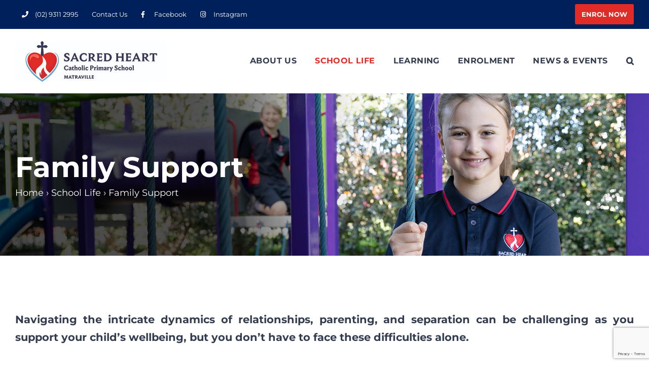

--- FILE ---
content_type: text/html; charset=UTF-8
request_url: https://shmatraville.syd.catholic.edu.au/family-support
body_size: 31111
content:
<!DOCTYPE html>
<html class="avada-html-layout-wide avada-html-header-position-top" dir="ltr" lang="en-US" prefix="og: https://ogp.me/ns#" prefix="og: http://ogp.me/ns# fb: http://ogp.me/ns/fb#">
<head>
	<meta http-equiv="X-UA-Compatible" content="IE=edge" />
	<meta http-equiv="Content-Type" content="text/html; charset=utf-8"/>
	<meta name="viewport" content="width=device-width, initial-scale=1" />
	<title>Family Support | Sacred Heart Catholic Primary School Matraville</title>
	<style>img:is([sizes="auto" i], [sizes^="auto," i]) { contain-intrinsic-size: 3000px 1500px }</style>
	
		<!-- All in One SEO 4.9.1.1 - aioseo.com -->
	<meta name="description" content="To supplement wellbeing at our school, CatholicCare has a free counselling service available to all students." />
	<meta name="robots" content="max-image-preview:large" />
	<link rel="canonical" href="https://shmatraville.syd.catholic.edu.au/family-support" />
	<meta name="generator" content="All in One SEO (AIOSEO) 4.9.1.1" />
		<meta property="og:locale" content="en_US" />
		<meta property="og:site_name" content="Sacred Heart Catholic Primary School Matraville |" />
		<meta property="og:type" content="website" />
		<meta property="og:title" content="Family Support | Sacred Heart Catholic Primary School Matraville" />
		<meta property="og:description" content="To supplement wellbeing at our school, CatholicCare has a free counselling service available to all students." />
		<meta property="og:url" content="https://shmatraville.syd.catholic.edu.au/family-support" />
		<meta name="twitter:card" content="summary" />
		<meta name="twitter:title" content="Family Support | Sacred Heart Catholic Primary School Matraville" />
		<meta name="twitter:description" content="To supplement wellbeing at our school, CatholicCare has a free counselling service available to all students." />
		<script type="application/ld+json" class="aioseo-schema">
			{"@context":"https:\/\/schema.org","@graph":[{"@type":"BreadcrumbList","@id":"https:\/\/shmatraville.syd.catholic.edu.au\/family-support#breadcrumblist","itemListElement":[{"@type":"ListItem","@id":"https:\/\/shmatraville.syd.catholic.edu.au#listItem","position":1,"name":"Home","item":"https:\/\/shmatraville.syd.catholic.edu.au","nextItem":{"@type":"ListItem","@id":"https:\/\/shmatraville.syd.catholic.edu.au\/family-support#listItem","name":"Family Support"}},{"@type":"ListItem","@id":"https:\/\/shmatraville.syd.catholic.edu.au\/family-support#listItem","position":2,"name":"Family Support","previousItem":{"@type":"ListItem","@id":"https:\/\/shmatraville.syd.catholic.edu.au#listItem","name":"Home"}}]},{"@type":"Organization","@id":"https:\/\/shmatraville.syd.catholic.edu.au\/#organization","name":"Sacred Heart Catholic Primary School Matraville","url":"https:\/\/shmatraville.syd.catholic.edu.au\/"},{"@type":"WebPage","@id":"https:\/\/shmatraville.syd.catholic.edu.au\/family-support#webpage","url":"https:\/\/shmatraville.syd.catholic.edu.au\/family-support","name":"Family Support | Sacred Heart Catholic Primary School Matraville","description":"To supplement wellbeing at our school, CatholicCare has a free counselling service available to all students.","inLanguage":"en-US","isPartOf":{"@id":"https:\/\/shmatraville.syd.catholic.edu.au\/#website"},"breadcrumb":{"@id":"https:\/\/shmatraville.syd.catholic.edu.au\/family-support#breadcrumblist"},"datePublished":"2018-12-03T23:03:30+11:00","dateModified":"2022-12-01T22:56:22+11:00"},{"@type":"WebSite","@id":"https:\/\/shmatraville.syd.catholic.edu.au\/#website","url":"https:\/\/shmatraville.syd.catholic.edu.au\/","name":"Sacred Heart Catholic Primary School Matraville","inLanguage":"en-US","publisher":{"@id":"https:\/\/shmatraville.syd.catholic.edu.au\/#organization"}}]}
		</script>
		<!-- All in One SEO -->

<link rel='dns-prefetch' href='//shmatraville.syd.catholic.edu.au' />
<link rel='dns-prefetch' href='//www.googletagmanager.com' />
<link rel="alternate" type="application/rss+xml" title="Sacred Heart Catholic Primary School Matraville &raquo; Feed" href="https://shmatraville.syd.catholic.edu.au/feed" />
<link rel="alternate" type="application/rss+xml" title="Sacred Heart Catholic Primary School Matraville &raquo; Comments Feed" href="https://shmatraville.syd.catholic.edu.au/comments/feed" />
					<link rel="shortcut icon" href="https://shmatraville.syd.catholic.edu.au/wp-content/uploads/sites/157/2022/12/Sacred-Heart-favicon-for-website-CMYK.jpg" type="image/x-icon" />
		
		
		
				<link rel='stylesheet' id='aioseo/css/src/vue/standalone/blocks/table-of-contents/global.scss-css' href='https://shmatraville.syd.catholic.edu.au/wp-content/plugins/all-in-one-seo-pack/dist/Lite/assets/css/table-of-contents/global.e90f6d47.css' type='text/css' media='all' />
<link rel='stylesheet' id='inf-font-awesome-css' href='https://shmatraville.syd.catholic.edu.au/wp-content/plugins/post-slider-and-carousel/assets/css/font-awesome.min.css' type='text/css' media='all' />
<link rel='stylesheet' id='owl-carousel-css' href='https://shmatraville.syd.catholic.edu.au/wp-content/plugins/post-slider-and-carousel/assets/css/owl.carousel.min.css' type='text/css' media='all' />
<link rel='stylesheet' id='psacp-public-style-css' href='https://shmatraville.syd.catholic.edu.au/wp-content/plugins/post-slider-and-carousel/assets/css/psacp-public.min.css' type='text/css' media='all' />
<link rel='stylesheet' id='scs-open-days-css-css' href='https://shmatraville.syd.catholic.edu.au/wp-content/plugins/scs-open-days/assets/css/open-days.css' type='text/css' media='all' />
<link rel='stylesheet' id='scs-open-days-multiselect-css-css' href='https://shmatraville.syd.catholic.edu.au/wp-content/plugins/scs-open-days/assets/css/jquery.multiselect.css' type='text/css' media='all' />
<link rel='stylesheet' id='scs-open-days-autocomplete-css-css' href='https://shmatraville.syd.catholic.edu.au/wp-content/plugins/scs-open-days/assets/css/jquery.autocomplete.css' type='text/css' media='all' />
<link rel='stylesheet' id='child-style-css' href='https://shmatraville.syd.catholic.edu.au/wp-content/themes/SCS-Schools-Child-Theme/style.css' type='text/css' media='all' />
<link rel='stylesheet' id='fusion-dynamic-css-css' href='https://shmatraville.syd.catholic.edu.au/wp-content/uploads/sites/157/fusion-styles/_blog-157-03800f1a6bd1677555270413c1668cdc.min.css' type='text/css' media='all' />
<link rel='stylesheet' id='avada-fullwidth-md-css' href='https://shmatraville.syd.catholic.edu.au/wp-content/plugins/fusion-builder/assets/css/media/fullwidth-md.min.css' type='text/css' media='only screen and (max-width: 1024px)' />
<link rel='stylesheet' id='avada-fullwidth-sm-css' href='https://shmatraville.syd.catholic.edu.au/wp-content/plugins/fusion-builder/assets/css/media/fullwidth-sm.min.css' type='text/css' media='only screen and (max-width: 640px)' />
<link rel='stylesheet' id='avada-icon-md-css' href='https://shmatraville.syd.catholic.edu.au/wp-content/plugins/fusion-builder/assets/css/media/icon-md.min.css' type='text/css' media='only screen and (max-width: 1024px)' />
<link rel='stylesheet' id='avada-icon-sm-css' href='https://shmatraville.syd.catholic.edu.au/wp-content/plugins/fusion-builder/assets/css/media/icon-sm.min.css' type='text/css' media='only screen and (max-width: 640px)' />
<link rel='stylesheet' id='avada-image-md-css' href='https://shmatraville.syd.catholic.edu.au/wp-content/plugins/fusion-builder/assets/css/media/image-md.min.css' type='text/css' media='only screen and (max-width: 1024px)' />
<link rel='stylesheet' id='avada-image-sm-css' href='https://shmatraville.syd.catholic.edu.au/wp-content/plugins/fusion-builder/assets/css/media/image-sm.min.css' type='text/css' media='only screen and (max-width: 640px)' />
<link rel='stylesheet' id='avada-person-md-css' href='https://shmatraville.syd.catholic.edu.au/wp-content/plugins/fusion-builder/assets/css/media/person-md.min.css' type='text/css' media='only screen and (max-width: 1024px)' />
<link rel='stylesheet' id='avada-person-sm-css' href='https://shmatraville.syd.catholic.edu.au/wp-content/plugins/fusion-builder/assets/css/media/person-sm.min.css' type='text/css' media='only screen and (max-width: 640px)' />
<link rel='stylesheet' id='avada-section-separator-md-css' href='https://shmatraville.syd.catholic.edu.au/wp-content/plugins/fusion-builder/assets/css/media/section-separator-md.min.css' type='text/css' media='only screen and (max-width: 1024px)' />
<link rel='stylesheet' id='avada-section-separator-sm-css' href='https://shmatraville.syd.catholic.edu.au/wp-content/plugins/fusion-builder/assets/css/media/section-separator-sm.min.css' type='text/css' media='only screen and (max-width: 640px)' />
<link rel='stylesheet' id='avada-tabs-lg-min-css' href='https://shmatraville.syd.catholic.edu.au/wp-content/plugins/fusion-builder/assets/css/media/tabs-lg-min.min.css' type='text/css' media='only screen and (min-width: 1024px)' />
<link rel='stylesheet' id='avada-tabs-lg-max-css' href='https://shmatraville.syd.catholic.edu.au/wp-content/plugins/fusion-builder/assets/css/media/tabs-lg-max.min.css' type='text/css' media='only screen and (max-width: 1024px)' />
<link rel='stylesheet' id='avada-tabs-md-css' href='https://shmatraville.syd.catholic.edu.au/wp-content/plugins/fusion-builder/assets/css/media/tabs-md.min.css' type='text/css' media='only screen and (max-width: 1024px)' />
<link rel='stylesheet' id='avada-tabs-sm-css' href='https://shmatraville.syd.catholic.edu.au/wp-content/plugins/fusion-builder/assets/css/media/tabs-sm.min.css' type='text/css' media='only screen and (max-width: 640px)' />
<link rel='stylesheet' id='awb-text-md-css' href='https://shmatraville.syd.catholic.edu.au/wp-content/plugins/fusion-builder/assets/css/media/text-md.min.css' type='text/css' media='only screen and (max-width: 1024px)' />
<link rel='stylesheet' id='awb-text-sm-css' href='https://shmatraville.syd.catholic.edu.au/wp-content/plugins/fusion-builder/assets/css/media/text-sm.min.css' type='text/css' media='only screen and (max-width: 640px)' />
<link rel='stylesheet' id='awb-title-md-css' href='https://shmatraville.syd.catholic.edu.au/wp-content/plugins/fusion-builder/assets/css/media/title-md.min.css' type='text/css' media='only screen and (max-width: 1024px)' />
<link rel='stylesheet' id='awb-title-sm-css' href='https://shmatraville.syd.catholic.edu.au/wp-content/plugins/fusion-builder/assets/css/media/title-sm.min.css' type='text/css' media='only screen and (max-width: 640px)' />
<link rel='stylesheet' id='awb-layout-colums-md-css' href='https://shmatraville.syd.catholic.edu.au/wp-content/plugins/fusion-builder/assets/css/media/layout-columns-md.min.css' type='text/css' media='only screen and (max-width: 1024px)' />
<link rel='stylesheet' id='awb-layout-colums-sm-css' href='https://shmatraville.syd.catholic.edu.au/wp-content/plugins/fusion-builder/assets/css/media/layout-columns-sm.min.css' type='text/css' media='only screen and (max-width: 640px)' />
<link rel='stylesheet' id='avada-max-1c-css' href='https://shmatraville.syd.catholic.edu.au/wp-content/themes/Avada/assets/css/media/max-1c.min.css' type='text/css' media='only screen and (max-width: 640px)' />
<link rel='stylesheet' id='avada-max-2c-css' href='https://shmatraville.syd.catholic.edu.au/wp-content/themes/Avada/assets/css/media/max-2c.min.css' type='text/css' media='only screen and (max-width: 732px)' />
<link rel='stylesheet' id='avada-min-2c-max-3c-css' href='https://shmatraville.syd.catholic.edu.au/wp-content/themes/Avada/assets/css/media/min-2c-max-3c.min.css' type='text/css' media='only screen and (min-width: 732px) and (max-width: 824px)' />
<link rel='stylesheet' id='avada-min-3c-max-4c-css' href='https://shmatraville.syd.catholic.edu.au/wp-content/themes/Avada/assets/css/media/min-3c-max-4c.min.css' type='text/css' media='only screen and (min-width: 824px) and (max-width: 916px)' />
<link rel='stylesheet' id='avada-min-4c-max-5c-css' href='https://shmatraville.syd.catholic.edu.au/wp-content/themes/Avada/assets/css/media/min-4c-max-5c.min.css' type='text/css' media='only screen and (min-width: 916px) and (max-width: 1008px)' />
<link rel='stylesheet' id='avada-min-5c-max-6c-css' href='https://shmatraville.syd.catholic.edu.au/wp-content/themes/Avada/assets/css/media/min-5c-max-6c.min.css' type='text/css' media='only screen and (min-width: 1008px) and (max-width: 1100px)' />
<link rel='stylesheet' id='avada-min-shbp-css' href='https://shmatraville.syd.catholic.edu.au/wp-content/themes/Avada/assets/css/media/min-shbp.min.css' type='text/css' media='only screen and (min-width: 1151px)' />
<link rel='stylesheet' id='avada-min-shbp-header-legacy-css' href='https://shmatraville.syd.catholic.edu.au/wp-content/themes/Avada/assets/css/media/min-shbp-header-legacy.min.css' type='text/css' media='only screen and (min-width: 1151px)' />
<link rel='stylesheet' id='avada-max-shbp-css' href='https://shmatraville.syd.catholic.edu.au/wp-content/themes/Avada/assets/css/media/max-shbp.min.css' type='text/css' media='only screen and (max-width: 1150px)' />
<link rel='stylesheet' id='avada-max-shbp-header-legacy-css' href='https://shmatraville.syd.catholic.edu.au/wp-content/themes/Avada/assets/css/media/max-shbp-header-legacy.min.css' type='text/css' media='only screen and (max-width: 1150px)' />
<link rel='stylesheet' id='avada-max-sh-shbp-css' href='https://shmatraville.syd.catholic.edu.au/wp-content/themes/Avada/assets/css/media/max-sh-shbp.min.css' type='text/css' media='only screen and (max-width: 1150px)' />
<link rel='stylesheet' id='avada-max-sh-shbp-header-legacy-css' href='https://shmatraville.syd.catholic.edu.au/wp-content/themes/Avada/assets/css/media/max-sh-shbp-header-legacy.min.css' type='text/css' media='only screen and (max-width: 1150px)' />
<link rel='stylesheet' id='avada-min-768-max-1024-p-css' href='https://shmatraville.syd.catholic.edu.au/wp-content/themes/Avada/assets/css/media/min-768-max-1024-p.min.css' type='text/css' media='only screen and (min-device-width: 768px) and (max-device-width: 1024px) and (orientation: portrait)' />
<link rel='stylesheet' id='avada-min-768-max-1024-p-header-legacy-css' href='https://shmatraville.syd.catholic.edu.au/wp-content/themes/Avada/assets/css/media/min-768-max-1024-p-header-legacy.min.css' type='text/css' media='only screen and (min-device-width: 768px) and (max-device-width: 1024px) and (orientation: portrait)' />
<link rel='stylesheet' id='avada-min-768-max-1024-l-css' href='https://shmatraville.syd.catholic.edu.au/wp-content/themes/Avada/assets/css/media/min-768-max-1024-l.min.css' type='text/css' media='only screen and (min-device-width: 768px) and (max-device-width: 1024px) and (orientation: landscape)' />
<link rel='stylesheet' id='avada-min-768-max-1024-l-header-legacy-css' href='https://shmatraville.syd.catholic.edu.au/wp-content/themes/Avada/assets/css/media/min-768-max-1024-l-header-legacy.min.css' type='text/css' media='only screen and (min-device-width: 768px) and (max-device-width: 1024px) and (orientation: landscape)' />
<link rel='stylesheet' id='avada-max-sh-cbp-css' href='https://shmatraville.syd.catholic.edu.au/wp-content/themes/Avada/assets/css/media/max-sh-cbp.min.css' type='text/css' media='only screen and (max-width: 1000px)' />
<link rel='stylesheet' id='avada-max-sh-sbp-css' href='https://shmatraville.syd.catholic.edu.au/wp-content/themes/Avada/assets/css/media/max-sh-sbp.min.css' type='text/css' media='only screen and (max-width: 800px)' />
<link rel='stylesheet' id='avada-max-sh-640-css' href='https://shmatraville.syd.catholic.edu.au/wp-content/themes/Avada/assets/css/media/max-sh-640.min.css' type='text/css' media='only screen and (max-width: 640px)' />
<link rel='stylesheet' id='avada-max-shbp-18-css' href='https://shmatraville.syd.catholic.edu.au/wp-content/themes/Avada/assets/css/media/max-shbp-18.min.css' type='text/css' media='only screen and (max-width: 1132px)' />
<link rel='stylesheet' id='avada-max-shbp-32-css' href='https://shmatraville.syd.catholic.edu.au/wp-content/themes/Avada/assets/css/media/max-shbp-32.min.css' type='text/css' media='only screen and (max-width: 1118px)' />
<link rel='stylesheet' id='avada-min-sh-cbp-css' href='https://shmatraville.syd.catholic.edu.au/wp-content/themes/Avada/assets/css/media/min-sh-cbp.min.css' type='text/css' media='only screen and (min-width: 1000px)' />
<link rel='stylesheet' id='avada-max-640-css' href='https://shmatraville.syd.catholic.edu.au/wp-content/themes/Avada/assets/css/media/max-640.min.css' type='text/css' media='only screen and (max-device-width: 640px)' />
<link rel='stylesheet' id='avada-max-main-css' href='https://shmatraville.syd.catholic.edu.au/wp-content/themes/Avada/assets/css/media/max-main.min.css' type='text/css' media='only screen and (max-width: 1100px)' />
<link rel='stylesheet' id='avada-max-cbp-css' href='https://shmatraville.syd.catholic.edu.au/wp-content/themes/Avada/assets/css/media/max-cbp.min.css' type='text/css' media='only screen and (max-width: 1000px)' />
<link rel='stylesheet' id='avada-max-sh-cbp-cf7-css' href='https://shmatraville.syd.catholic.edu.au/wp-content/themes/Avada/assets/css/media/max-sh-cbp-cf7.min.css' type='text/css' media='only screen and (max-width: 1000px)' />
<link rel='stylesheet' id='avada-max-sh-cbp-social-sharing-css' href='https://shmatraville.syd.catholic.edu.au/wp-content/themes/Avada/assets/css/media/max-sh-cbp-social-sharing.min.css' type='text/css' media='only screen and (max-width: 1000px)' />
<link rel='stylesheet' id='fb-max-sh-cbp-css' href='https://shmatraville.syd.catholic.edu.au/wp-content/plugins/fusion-builder/assets/css/media/max-sh-cbp.min.css' type='text/css' media='only screen and (max-width: 1000px)' />
<link rel='stylesheet' id='fb-min-768-max-1024-p-css' href='https://shmatraville.syd.catholic.edu.au/wp-content/plugins/fusion-builder/assets/css/media/min-768-max-1024-p.min.css' type='text/css' media='only screen and (min-device-width: 768px) and (max-device-width: 1024px) and (orientation: portrait)' />
<link rel='stylesheet' id='fb-max-640-css' href='https://shmatraville.syd.catholic.edu.au/wp-content/plugins/fusion-builder/assets/css/media/max-640.min.css' type='text/css' media='only screen and (max-device-width: 640px)' />
<link rel='stylesheet' id='fb-max-1c-css' href='https://shmatraville.syd.catholic.edu.au/wp-content/plugins/fusion-builder/assets/css/media/max-1c.css' type='text/css' media='only screen and (max-width: 640px)' />
<link rel='stylesheet' id='fb-max-2c-css' href='https://shmatraville.syd.catholic.edu.au/wp-content/plugins/fusion-builder/assets/css/media/max-2c.css' type='text/css' media='only screen and (max-width: 732px)' />
<link rel='stylesheet' id='fb-min-2c-max-3c-css' href='https://shmatraville.syd.catholic.edu.au/wp-content/plugins/fusion-builder/assets/css/media/min-2c-max-3c.css' type='text/css' media='only screen and (min-width: 732px) and (max-width: 824px)' />
<link rel='stylesheet' id='fb-min-3c-max-4c-css' href='https://shmatraville.syd.catholic.edu.au/wp-content/plugins/fusion-builder/assets/css/media/min-3c-max-4c.css' type='text/css' media='only screen and (min-width: 824px) and (max-width: 916px)' />
<link rel='stylesheet' id='fb-min-4c-max-5c-css' href='https://shmatraville.syd.catholic.edu.au/wp-content/plugins/fusion-builder/assets/css/media/min-4c-max-5c.css' type='text/css' media='only screen and (min-width: 916px) and (max-width: 1008px)' />
<link rel='stylesheet' id='fb-min-5c-max-6c-css' href='https://shmatraville.syd.catholic.edu.au/wp-content/plugins/fusion-builder/assets/css/media/min-5c-max-6c.css' type='text/css' media='only screen and (min-width: 1008px) and (max-width: 1100px)' />
<script type="text/javascript" src="https://shmatraville.syd.catholic.edu.au/wp-includes/js/jquery/jquery.min.js" id="jquery-core-js"></script>
<script type="text/javascript" src="https://shmatraville.syd.catholic.edu.au/wp-content/plugins/scs-open-days/assets/js/jquery.multiselect.js" id="scs-open-days-multiselect-js-js"></script>
<script type="text/javascript" src="https://shmatraville.syd.catholic.edu.au/wp-content/plugins/scs-open-days/assets/js/jquery.autocomplete.js" id="scs-open-days-autocomplete-js-js"></script>
<script type="text/javascript" src="https://shmatraville.syd.catholic.edu.au/wp-content/plugins/scs-open-days/assets/js/jquery.open-days-api.js" id="scs-open-days-js-js"></script>
<link rel="https://api.w.org/" href="https://shmatraville.syd.catholic.edu.au/wp-json/" /><link rel="alternate" title="JSON" type="application/json" href="https://shmatraville.syd.catholic.edu.au/wp-json/wp/v2/pages/3565" /><link rel="EditURI" type="application/rsd+xml" title="RSD" href="https://shmatraville.syd.catholic.edu.au/xmlrpc.php?rsd" />
<link rel='shortlink' href='https://shmatraville.syd.catholic.edu.au/?p=3565' />
<link rel="alternate" title="oEmbed (JSON)" type="application/json+oembed" href="https://shmatraville.syd.catholic.edu.au/wp-json/oembed/1.0/embed?url=https%3A%2F%2Fshmatraville.syd.catholic.edu.au%2Ffamily-support" />
<link rel="alternate" title="oEmbed (XML)" type="text/xml+oembed" href="https://shmatraville.syd.catholic.edu.au/wp-json/oembed/1.0/embed?url=https%3A%2F%2Fshmatraville.syd.catholic.edu.au%2Ffamily-support&#038;format=xml" />
<meta name="generator" content="Site Kit by Google 1.170.0" /><style type="text/css" id="css-fb-visibility">@media screen and (max-width: 640px){.fusion-no-small-visibility{display:none !important;}body .sm-text-align-center{text-align:center !important;}body .sm-text-align-left{text-align:left !important;}body .sm-text-align-right{text-align:right !important;}body .sm-flex-align-center{justify-content:center !important;}body .sm-flex-align-flex-start{justify-content:flex-start !important;}body .sm-flex-align-flex-end{justify-content:flex-end !important;}body .sm-mx-auto{margin-left:auto !important;margin-right:auto !important;}body .sm-ml-auto{margin-left:auto !important;}body .sm-mr-auto{margin-right:auto !important;}body .fusion-absolute-position-small{position:absolute;top:auto;width:100%;}.awb-sticky.awb-sticky-small{ position: sticky; top: var(--awb-sticky-offset,0); }}@media screen and (min-width: 641px) and (max-width: 1024px){.fusion-no-medium-visibility{display:none !important;}body .md-text-align-center{text-align:center !important;}body .md-text-align-left{text-align:left !important;}body .md-text-align-right{text-align:right !important;}body .md-flex-align-center{justify-content:center !important;}body .md-flex-align-flex-start{justify-content:flex-start !important;}body .md-flex-align-flex-end{justify-content:flex-end !important;}body .md-mx-auto{margin-left:auto !important;margin-right:auto !important;}body .md-ml-auto{margin-left:auto !important;}body .md-mr-auto{margin-right:auto !important;}body .fusion-absolute-position-medium{position:absolute;top:auto;width:100%;}.awb-sticky.awb-sticky-medium{ position: sticky; top: var(--awb-sticky-offset,0); }}@media screen and (min-width: 1025px){.fusion-no-large-visibility{display:none !important;}body .lg-text-align-center{text-align:center !important;}body .lg-text-align-left{text-align:left !important;}body .lg-text-align-right{text-align:right !important;}body .lg-flex-align-center{justify-content:center !important;}body .lg-flex-align-flex-start{justify-content:flex-start !important;}body .lg-flex-align-flex-end{justify-content:flex-end !important;}body .lg-mx-auto{margin-left:auto !important;margin-right:auto !important;}body .lg-ml-auto{margin-left:auto !important;}body .lg-mr-auto{margin-right:auto !important;}body .fusion-absolute-position-large{position:absolute;top:auto;width:100%;}.awb-sticky.awb-sticky-large{ position: sticky; top: var(--awb-sticky-offset,0); }}</style>		<script type="text/javascript">
			var doc = document.documentElement;
			doc.setAttribute( 'data-useragent', navigator.userAgent );
		</script>
		<!-- Google tag (gtag.js) -->
<script async src="https://www.googletagmanager.com/gtag/js?id=G-94DG4NVDVE"></script>
<script>
  window.dataLayer = window.dataLayer || [];
  function gtag(){dataLayer.push(arguments);}
  gtag('js', new Date());

  gtag('config', 'G-94DG4NVDVE');
</script>
	</head>

<body class="wp-singular page-template page-template-page-global-content page-template-page-global-content-php page page-id-3565 wp-theme-Avada wp-child-theme-SCS-Schools-Child-Theme page-family-support website-sacred-heart-catholic-primary-school-matraville fusion-image-hovers fusion-pagination-sizing fusion-button_type-flat fusion-button_span-yes fusion-button_gradient-linear avada-image-rollover-circle-no avada-image-rollover-no fusion-body ltr fusion-sticky-header no-tablet-sticky-header no-mobile-sticky-header no-mobile-slidingbar avada-has-rev-slider-styles fusion-disable-outline fusion-sub-menu-fade mobile-logo-pos-left layout-wide-mode avada-has-boxed-modal-shadow-none layout-scroll-offset-full avada-has-zero-margin-offset-top fusion-top-header menu-text-align-center mobile-menu-design-modern fusion-hide-pagination-text fusion-header-layout-v3 avada-responsive avada-footer-fx-none avada-menu-highlight-style-bar fusion-search-form-classic fusion-main-menu-search-overlay fusion-avatar-square avada-dropdown-styles avada-blog-layout-medium avada-blog-archive-layout-medium avada-header-shadow-no avada-menu-icon-position-left avada-has-megamenu-shadow avada-has-mainmenu-dropdown-divider avada-has-pagetitle-bg-full avada-has-main-nav-search-icon avada-has-breadcrumb-mobile-hidden avada-has-titlebar-bar_and_content avada-has-footer-widget-bg-image avada-header-border-color-full-transparent avada-social-full-transparent avada-has-transparent-timeline_color avada-has-pagination-padding avada-flyout-menu-direction-top avada-ec-views-v1" data-awb-post-id="3565">
		<a class="skip-link screen-reader-text" href="#content">Skip to content</a>

	<div id="boxed-wrapper">
		<div class="fusion-sides-frame"></div>
		<div id="wrapper" class="fusion-wrapper">
			<div id="home" style="position:relative;top:-1px;"></div>
			
				
			<header class="fusion-header-wrapper">
				<div class="fusion-header-v3 fusion-logo-alignment fusion-logo-left fusion-sticky-menu- fusion-sticky-logo-1 fusion-mobile-logo-  fusion-mobile-menu-design-modern">
					
<div class="fusion-secondary-header">
	<div class="fusion-row">
					<div class="fusion-alignleft">
				<nav class="fusion-secondary-menu" role="navigation" aria-label="Secondary Menu"><ul id="menu-top-secondary-menu" class="menu"><li  id="menu-item-1978"  class="menu-item menu-item-type-custom menu-item-object-custom menu-item-1978"  data-item-id="1978"><a  href="tel:029311202995" class="fusion-flex-link fusion-bar-highlight"><span class="fusion-megamenu-icon"><i class="glyphicon fa-phone fas" aria-hidden="true"></i></span><span class="menu-text">(02) 9311 2995</span></a></li><li  id="menu-item-3586"  class="menu-item menu-item-type-post_type menu-item-object-page menu-item-3586"  data-item-id="3586"><a  href="https://shmatraville.syd.catholic.edu.au/contact-us" class="fusion-bar-highlight"><span class="menu-text">Contact Us</span></a></li><li  id="menu-item-2157"  class="menu-item menu-item-type-custom menu-item-object-custom menu-item-2157"  data-item-id="2157"><a  target="_blank" rel="noopener noreferrer" href="https://www.facebook.com/sacredheartmatraville" class="fusion-flex-link fusion-bar-highlight"><span class="fusion-megamenu-icon"><i class="glyphicon fa-facebook-f fab" aria-hidden="true"></i></span><span class="menu-text">Facebook</span></a></li><li  id="menu-item-4375"  class="menu-item menu-item-type-custom menu-item-object-custom menu-item-4375"  data-item-id="4375"><a  target="_blank" rel="noopener noreferrer" href="https://www.instagram.com/sacredheartmatraville/" class="fusion-flex-link fusion-bar-highlight"><span class="fusion-megamenu-icon"><i class="glyphicon fa-instagram fab" aria-hidden="true"></i></span><span class="menu-text">Instagram</span></a></li><li  id="menu-item-3638"  class="button-enrolment button-custom-bg_e12b27 text-color-white button-color-primary menu-item menu-item-type-custom menu-item-object-custom menu-item-3638"  data-classes="button-enrolment" data-item-id="3638"><a  href="/enrolment/enrol-now" class="fusion-bar-highlight"><span class="menu-text">Enrol Now</span></a></li></ul></nav><nav class="fusion-mobile-nav-holder fusion-mobile-menu-text-align-left" aria-label="Secondary Mobile Menu"></nav>			</div>
							<div class="fusion-alignright">
				<div class="fusion-contact-info"><span class="fusion-contact-info-phone-number"><a id="tpbr_calltoaction" style="background-color:#fff; display:inline-block; padding:2px 10px 1px; color:#8c1d41; text-decoration:none; margin: 0px 20px 0px; border-radius:3px; line-height:28px; font-weight:bold; text-transform: uppercase;" href="/enrolment">Enrol Now</a></span></div>			</div>
			</div>
</div>
<div class="fusion-header-sticky-height"></div>
<div class="fusion-header">
	<div class="fusion-row">
					<div class="fusion-logo" data-margin-top="24px" data-margin-bottom="22px" data-margin-left="0px" data-margin-right="0px">
			<a class="fusion-logo-link"  href="https://shmatraville.syd.catholic.edu.au/" >

						<!-- standard logo -->
			<img src="https://shmatraville.syd.catholic.edu.au/wp-content/uploads/sites/157/2022/12/logo.jpg" srcset="https://shmatraville.syd.catholic.edu.au/wp-content/uploads/sites/157/2022/12/logo.jpg 1x" width="300" height="80" alt="Sacred Heart Catholic Primary School Matraville Logo" data-retina_logo_url="" class="fusion-standard-logo" />

			
											<!-- sticky header logo -->
				<img src="https://shmatraville.syd.catholic.edu.au/wp-content/uploads/sites/157/2022/12/logo.jpg" srcset="https://shmatraville.syd.catholic.edu.au/wp-content/uploads/sites/157/2022/12/logo.jpg 1x" width="300" height="80" alt="Sacred Heart Catholic Primary School Matraville Logo" data-retina_logo_url="" class="fusion-sticky-logo" />
					</a>
		</div>		<nav class="fusion-main-menu" aria-label="Main Menu"><div class="fusion-overlay-search">		<form role="search" class="searchform fusion-search-form  fusion-search-form-classic" method="get" action="https://shmatraville.syd.catholic.edu.au/">
			<div class="fusion-search-form-content">

				
				<div class="fusion-search-field search-field">
					<label><span class="screen-reader-text">Search for:</span>
													<input type="search" value="" name="s" class="s" placeholder="Search..." required aria-required="true" aria-label="Search..."/>
											</label>
				</div>
				<div class="fusion-search-button search-button">
					<input type="submit" class="fusion-search-submit searchsubmit" aria-label="Search" value="&#xf002;" />
									</div>

				
			</div>


			
		</form>
		<div class="fusion-search-spacer"></div><a href="#" role="button" aria-label="Close Search" class="fusion-close-search"></a></div><ul id="menu-top-main-menu" class="fusion-menu"><li  id="menu-item-2161"  class="menu-item menu-item-type-post_type menu-item-object-page menu-item-has-children menu-item-2161 fusion-dropdown-menu"  data-item-id="2161"><a  href="https://shmatraville.syd.catholic.edu.au/principals-message" class="fusion-bar-highlight"><span class="menu-text">ABOUT US</span></a><ul class="sub-menu"><li  id="menu-item-2094"  class="menu-item menu-item-type-post_type menu-item-object-page menu-item-has-children menu-item-2094 fusion-dropdown-submenu" ><a  href="https://shmatraville.syd.catholic.edu.au/principals-message" class="fusion-bar-highlight"><span>Principal&#8217;s Message</span></a><ul class="sub-menu"><li  id="menu-item-3263"  class="avada-noscroll menu-item menu-item-type-custom menu-item-object-custom menu-item-3263"  data-classes="avada-noscroll"><a  href="/principals-message#our-history-and-charism" class="fusion-bar-highlight"><span>Our History and Charism</span></a></li><li  id="menu-item-3264"  class="avada-noscroll menu-item menu-item-type-custom menu-item-object-custom menu-item-3264"  data-classes="avada-noscroll"><a  href="/principals-message#our-mission-and-values" class="fusion-bar-highlight"><span>Our Mission and Values</span></a></li><li  id="menu-item-3265"  class="avada-noscroll menu-item menu-item-type-custom menu-item-object-custom menu-item-3265"  data-classes="avada-noscroll"><a  href="/principals-message#our-parish" class="fusion-bar-highlight"><span>Our Parish</span></a></li></ul></li><li  id="menu-item-3897"  class="menu-item menu-item-type-custom menu-item-object-custom menu-item-3897 fusion-dropdown-submenu" ><a  target="_blank" rel="noopener noreferrer" href="https://sydcatholicschools.nsw.edu.au/about-us/leadership/executive-directors-message" class="fusion-bar-highlight"><span>Our Executive Director&#8217;s Message</span></a></li><li  id="menu-item-2093"  class="menu-item menu-item-type-post_type menu-item-object-page menu-item-2093 fusion-dropdown-submenu" ><a  href="https://shmatraville.syd.catholic.edu.au/leadership-staff" class="fusion-bar-highlight"><span>Leadership and Staff</span></a></li><li  id="menu-item-2108"  class="menu-item menu-item-type-post_type menu-item-object-page menu-item-2108 fusion-dropdown-submenu" ><a  href="https://shmatraville.syd.catholic.edu.au/facilities" class="fusion-bar-highlight"><span>Facilities</span></a></li><li  id="menu-item-5512"  class="menu-item menu-item-type-custom menu-item-object-custom menu-item-5512 fusion-dropdown-submenu" ><a  target="_blank" rel="noopener noreferrer" href="https://sydcatholicschools.nsw.edu.au/policies" class="fusion-bar-highlight"><span>Policies</span></a></li><li  id="menu-item-5329"  class="menu-item menu-item-type-post_type menu-item-object-page menu-item-has-children menu-item-5329 fusion-dropdown-submenu" ><a  href="https://shmatraville.syd.catholic.edu.au/masterplan" class="fusion-bar-highlight"><span>Masterplan</span></a><ul class="sub-menu"><li  id="menu-item-5331"  class="menu-item menu-item-type-post_type menu-item-object-page menu-item-5331" ><a  href="https://shmatraville.syd.catholic.edu.au/masterplan/milestones" class="fusion-bar-highlight"><span>Milestones</span></a></li><li  id="menu-item-5330"  class="menu-item menu-item-type-post_type menu-item-object-page menu-item-5330" ><a  href="https://shmatraville.syd.catholic.edu.au/masterplan/faqs" class="fusion-bar-highlight"><span>FAQs</span></a></li></ul></li><li  id="menu-item-5500"  class="menu-item menu-item-type-post_type menu-item-object-page menu-item-5500 fusion-dropdown-submenu" ><a  href="https://shmatraville.syd.catholic.edu.au/annual-school-report" class="fusion-bar-highlight"><span>Annual School Report</span></a></li></ul></li><li  id="menu-item-3759"  class="menu-item menu-item-type-post_type menu-item-object-page current-menu-ancestor current-menu-parent current_page_parent current_page_ancestor menu-item-has-children menu-item-3759 fusion-dropdown-menu"  data-item-id="3759"><a  href="https://shmatraville.syd.catholic.edu.au/religious-life" class="fusion-bar-highlight"><span class="menu-text">SCHOOL LIFE</span></a><ul class="sub-menu"><li  id="menu-item-3760"  class="menu-item menu-item-type-post_type menu-item-object-page menu-item-has-children menu-item-3760 fusion-dropdown-submenu" ><a  href="https://shmatraville.syd.catholic.edu.au/religious-life" class="fusion-bar-highlight"><span>Catholic Identity</span></a><ul class="sub-menu"><li  id="menu-item-3761"  class="menu-item menu-item-type-post_type menu-item-object-page menu-item-3761" ><a  href="https://shmatraville.syd.catholic.edu.au/religious-life" class="fusion-bar-highlight"><span>Religious Life</span></a></li><li  id="menu-item-3763"  class="menu-item menu-item-type-post_type menu-item-object-page menu-item-3763" ><a  href="https://shmatraville.syd.catholic.edu.au/religious-life/family-and-faith" class="fusion-bar-highlight"><span>Family and Faith</span></a></li><li  id="menu-item-3764"  class="menu-item menu-item-type-post_type menu-item-object-page menu-item-3764" ><a  href="https://shmatraville.syd.catholic.edu.au/religious-life/staff-faith-formation" class="fusion-bar-highlight"><span>Staff Faith Formation</span></a></li><li  id="menu-item-3765"  class="menu-item menu-item-type-post_type menu-item-object-page menu-item-3765" ><a  href="https://shmatraville.syd.catholic.edu.au/religious-life/shared-mission" class="fusion-bar-highlight"><span>Shared Mission</span></a></li><li  id="menu-item-3766"  class="menu-item menu-item-type-post_type menu-item-object-page menu-item-3766" ><a  href="https://shmatraville.syd.catholic.edu.au/religious-life/outreach" class="fusion-bar-highlight"><span>Outreach</span></a></li></ul></li><li  id="menu-item-3767"  class="menu-item menu-item-type-post_type menu-item-object-page menu-item-3767 fusion-dropdown-submenu" ><a  href="https://shmatraville.syd.catholic.edu.au/student-wellbeing" class="fusion-bar-highlight"><span>Student Wellbeing</span></a></li><li  id="menu-item-3777"  class="menu-item menu-item-type-post_type menu-item-object-page current-menu-item page_item page-item-3565 current_page_item menu-item-3777 fusion-dropdown-submenu" ><a  href="https://shmatraville.syd.catholic.edu.au/family-support" class="fusion-bar-highlight"><span>Family Support</span></a></li><li  id="menu-item-3768"  class="menu-item menu-item-type-post_type menu-item-object-page menu-item-3768 fusion-dropdown-submenu" ><a  href="https://shmatraville.syd.catholic.edu.au/parent-information" class="fusion-bar-highlight"><span>Parent Information</span></a></li><li  id="menu-item-3770"  class="menu-item menu-item-type-post_type menu-item-object-page menu-item-3770 fusion-dropdown-submenu" ><a  href="https://shmatraville.syd.catholic.edu.au/co-curricular-activities" class="fusion-bar-highlight"><span>Co-Curricular Activities</span></a></li><li  id="menu-item-3774"  class="menu-item menu-item-type-post_type menu-item-object-page menu-item-3774 fusion-dropdown-submenu" ><a  href="https://shmatraville.syd.catholic.edu.au/student-voice" class="fusion-bar-highlight"><span>Student Voice</span></a></li><li  id="menu-item-3776"  class="menu-item menu-item-type-post_type menu-item-object-page menu-item-3776 fusion-dropdown-submenu" ><a  href="https://shmatraville.syd.catholic.edu.au/library" class="fusion-bar-highlight"><span>Library</span></a></li></ul></li><li  id="menu-item-3699"  class="menu-item menu-item-type-post_type menu-item-object-page menu-item-has-children menu-item-3699 fusion-dropdown-menu"  data-item-id="3699"><a  href="https://shmatraville.syd.catholic.edu.au/learning-approach" class="fusion-bar-highlight"><span class="menu-text">LEARNING</span></a><ul class="sub-menu"><li  id="menu-item-3705"  class="menu-item menu-item-type-post_type menu-item-object-page menu-item-3705 fusion-dropdown-submenu" ><a  href="https://shmatraville.syd.catholic.edu.au/learning-approach" class="fusion-bar-highlight"><span>Learning Approach</span></a></li><li  id="menu-item-3547"  class="avada-noscroll menu-item menu-item-type-custom menu-item-object-custom menu-item-3547 fusion-dropdown-submenu"  data-classes="avada-noscroll"><a  href="/learning-approach/curriculum#religious-education" class="fusion-bar-highlight"><span>Religious Education</span></a></li><li  id="menu-item-3701"  class="menu-item menu-item-type-post_type menu-item-object-page menu-item-3701 fusion-dropdown-submenu" ><a  href="https://shmatraville.syd.catholic.edu.au/learning-approach/curriculum" class="fusion-bar-highlight"><span>Curriculum</span></a></li><li  id="menu-item-3702"  class="menu-item menu-item-type-post_type menu-item-object-page menu-item-3702 fusion-dropdown-submenu" ><a  href="https://shmatraville.syd.catholic.edu.au/learning-approach/learner-diversity" class="fusion-bar-highlight"><span>Learner Diversity</span></a></li><li  id="menu-item-3703"  class="menu-item menu-item-type-post_type menu-item-object-page menu-item-3703 fusion-dropdown-submenu" ><a  href="https://shmatraville.syd.catholic.edu.au/learning-approach/learning-and-achievement" class="fusion-bar-highlight"><span>Learning and Achievement</span></a></li><li  id="menu-item-3704"  class="menu-item menu-item-type-post_type menu-item-object-page menu-item-3704 fusion-dropdown-submenu" ><a  href="https://shmatraville.syd.catholic.edu.au/learning-approach/staff-professional-learning" class="fusion-bar-highlight"><span>Staff Professional Learning</span></a></li></ul></li><li  id="menu-item-3712"  class="menu-item menu-item-type-post_type menu-item-object-page menu-item-has-children menu-item-3712 fusion-dropdown-menu"  data-item-id="3712"><a  href="https://shmatraville.syd.catholic.edu.au/enrolment" class="fusion-bar-highlight"><span class="menu-text">ENROLMENT</span></a><ul class="sub-menu"><li  id="menu-item-4646"  class="menu-item menu-item-type-post_type menu-item-object-page menu-item-has-children menu-item-4646 fusion-dropdown-submenu" ><a  href="https://shmatraville.syd.catholic.edu.au/enrolment/enrol-now" class="fusion-bar-highlight"><span>Apply to Enrol</span></a><ul class="sub-menu"><li  id="menu-item-5284"  class="menu-item menu-item-type-post_type menu-item-object-page menu-item-5284" ><a  href="https://shmatraville.syd.catholic.edu.au/enrolment/enrol-now/first-time-enrolling" class="fusion-bar-highlight"><span>First Time Enrolling</span></a></li><li  id="menu-item-5283"  class="menu-item menu-item-type-post_type menu-item-object-page menu-item-5283" ><a  href="https://shmatraville.syd.catholic.edu.au/enrolment/enrol-now/sibling-enrolment" class="fusion-bar-highlight"><span>Sibling Enrolment</span></a></li><li  id="menu-item-5282"  class="menu-item menu-item-type-post_type menu-item-object-page menu-item-5282" ><a  href="https://shmatraville.syd.catholic.edu.au/enrolment/enrol-now/changing-schools" class="fusion-bar-highlight"><span>Changing Schools</span></a></li></ul></li><li  id="menu-item-3727"  class="menu-item menu-item-type-post_type menu-item-object-page menu-item-3727 fusion-dropdown-submenu" ><a  href="https://shmatraville.syd.catholic.edu.au/enrolment/visit-our-school" class="fusion-bar-highlight"><span>Visit Our School</span></a></li><li  id="menu-item-3728"  class="menu-item menu-item-type-post_type menu-item-object-page menu-item-3728 fusion-dropdown-submenu" ><a  href="https://shmatraville.syd.catholic.edu.au/enrolment/k-12-pathways" class="fusion-bar-highlight"><span>K-12 Pathways</span></a></li><li  id="menu-item-3731"  class="menu-item menu-item-type-post_type menu-item-object-page menu-item-3731 fusion-dropdown-submenu" ><a  href="https://shmatraville.syd.catholic.edu.au/enrolment/school-fees-and-assistance" class="fusion-bar-highlight"><span>School Fees and Assistance</span></a></li></ul></li><li  id="menu-item-3350"  class="menu-item menu-item-type-post_type menu-item-object-page menu-item-3350"  data-item-id="3350"><a  href="https://shmatraville.syd.catholic.edu.au/news-and-events" class="fusion-bar-highlight"><span class="menu-text">NEWS &#038; EVENTS</span></a></li><li class="fusion-custom-menu-item fusion-main-menu-search fusion-search-overlay"><a class="fusion-main-menu-icon fusion-bar-highlight" href="#" aria-label="Search" data-title="Search" title="Search" role="button" aria-expanded="false"></a></li></ul></nav><div class="fusion-mobile-navigation"><ul id="menu-top-main-menu-1" class="fusion-mobile-menu"><li   class="menu-item menu-item-type-post_type menu-item-object-page menu-item-has-children menu-item-2161 fusion-dropdown-menu"  data-item-id="2161"><a  href="https://shmatraville.syd.catholic.edu.au/principals-message" class="fusion-bar-highlight"><span class="menu-text">ABOUT US</span></a><ul class="sub-menu"><li   class="menu-item menu-item-type-post_type menu-item-object-page menu-item-has-children menu-item-2094 fusion-dropdown-submenu" ><a  href="https://shmatraville.syd.catholic.edu.au/principals-message" class="fusion-bar-highlight"><span>Principal&#8217;s Message</span></a><ul class="sub-menu"><li   class="avada-noscroll menu-item menu-item-type-custom menu-item-object-custom menu-item-3263"  data-classes="avada-noscroll"><a  href="/principals-message#our-history-and-charism" class="fusion-bar-highlight"><span>Our History and Charism</span></a></li><li   class="avada-noscroll menu-item menu-item-type-custom menu-item-object-custom menu-item-3264"  data-classes="avada-noscroll"><a  href="/principals-message#our-mission-and-values" class="fusion-bar-highlight"><span>Our Mission and Values</span></a></li><li   class="avada-noscroll menu-item menu-item-type-custom menu-item-object-custom menu-item-3265"  data-classes="avada-noscroll"><a  href="/principals-message#our-parish" class="fusion-bar-highlight"><span>Our Parish</span></a></li></ul></li><li   class="menu-item menu-item-type-custom menu-item-object-custom menu-item-3897 fusion-dropdown-submenu" ><a  target="_blank" rel="noopener noreferrer" href="https://sydcatholicschools.nsw.edu.au/about-us/leadership/executive-directors-message" class="fusion-bar-highlight"><span>Our Executive Director&#8217;s Message</span></a></li><li   class="menu-item menu-item-type-post_type menu-item-object-page menu-item-2093 fusion-dropdown-submenu" ><a  href="https://shmatraville.syd.catholic.edu.au/leadership-staff" class="fusion-bar-highlight"><span>Leadership and Staff</span></a></li><li   class="menu-item menu-item-type-post_type menu-item-object-page menu-item-2108 fusion-dropdown-submenu" ><a  href="https://shmatraville.syd.catholic.edu.au/facilities" class="fusion-bar-highlight"><span>Facilities</span></a></li><li   class="menu-item menu-item-type-custom menu-item-object-custom menu-item-5512 fusion-dropdown-submenu" ><a  target="_blank" rel="noopener noreferrer" href="https://sydcatholicschools.nsw.edu.au/policies" class="fusion-bar-highlight"><span>Policies</span></a></li><li   class="menu-item menu-item-type-post_type menu-item-object-page menu-item-has-children menu-item-5329 fusion-dropdown-submenu" ><a  href="https://shmatraville.syd.catholic.edu.au/masterplan" class="fusion-bar-highlight"><span>Masterplan</span></a><ul class="sub-menu"><li   class="menu-item menu-item-type-post_type menu-item-object-page menu-item-5331" ><a  href="https://shmatraville.syd.catholic.edu.au/masterplan/milestones" class="fusion-bar-highlight"><span>Milestones</span></a></li><li   class="menu-item menu-item-type-post_type menu-item-object-page menu-item-5330" ><a  href="https://shmatraville.syd.catholic.edu.au/masterplan/faqs" class="fusion-bar-highlight"><span>FAQs</span></a></li></ul></li><li   class="menu-item menu-item-type-post_type menu-item-object-page menu-item-5500 fusion-dropdown-submenu" ><a  href="https://shmatraville.syd.catholic.edu.au/annual-school-report" class="fusion-bar-highlight"><span>Annual School Report</span></a></li></ul></li><li   class="menu-item menu-item-type-post_type menu-item-object-page current-menu-ancestor current-menu-parent current_page_parent current_page_ancestor menu-item-has-children menu-item-3759 fusion-dropdown-menu"  data-item-id="3759"><a  href="https://shmatraville.syd.catholic.edu.au/religious-life" class="fusion-bar-highlight"><span class="menu-text">SCHOOL LIFE</span></a><ul class="sub-menu"><li   class="menu-item menu-item-type-post_type menu-item-object-page menu-item-has-children menu-item-3760 fusion-dropdown-submenu" ><a  href="https://shmatraville.syd.catholic.edu.au/religious-life" class="fusion-bar-highlight"><span>Catholic Identity</span></a><ul class="sub-menu"><li   class="menu-item menu-item-type-post_type menu-item-object-page menu-item-3761" ><a  href="https://shmatraville.syd.catholic.edu.au/religious-life" class="fusion-bar-highlight"><span>Religious Life</span></a></li><li   class="menu-item menu-item-type-post_type menu-item-object-page menu-item-3763" ><a  href="https://shmatraville.syd.catholic.edu.au/religious-life/family-and-faith" class="fusion-bar-highlight"><span>Family and Faith</span></a></li><li   class="menu-item menu-item-type-post_type menu-item-object-page menu-item-3764" ><a  href="https://shmatraville.syd.catholic.edu.au/religious-life/staff-faith-formation" class="fusion-bar-highlight"><span>Staff Faith Formation</span></a></li><li   class="menu-item menu-item-type-post_type menu-item-object-page menu-item-3765" ><a  href="https://shmatraville.syd.catholic.edu.au/religious-life/shared-mission" class="fusion-bar-highlight"><span>Shared Mission</span></a></li><li   class="menu-item menu-item-type-post_type menu-item-object-page menu-item-3766" ><a  href="https://shmatraville.syd.catholic.edu.au/religious-life/outreach" class="fusion-bar-highlight"><span>Outreach</span></a></li></ul></li><li   class="menu-item menu-item-type-post_type menu-item-object-page menu-item-3767 fusion-dropdown-submenu" ><a  href="https://shmatraville.syd.catholic.edu.au/student-wellbeing" class="fusion-bar-highlight"><span>Student Wellbeing</span></a></li><li   class="menu-item menu-item-type-post_type menu-item-object-page current-menu-item page_item page-item-3565 current_page_item menu-item-3777 fusion-dropdown-submenu" ><a  href="https://shmatraville.syd.catholic.edu.au/family-support" class="fusion-bar-highlight"><span>Family Support</span></a></li><li   class="menu-item menu-item-type-post_type menu-item-object-page menu-item-3768 fusion-dropdown-submenu" ><a  href="https://shmatraville.syd.catholic.edu.au/parent-information" class="fusion-bar-highlight"><span>Parent Information</span></a></li><li   class="menu-item menu-item-type-post_type menu-item-object-page menu-item-3770 fusion-dropdown-submenu" ><a  href="https://shmatraville.syd.catholic.edu.au/co-curricular-activities" class="fusion-bar-highlight"><span>Co-Curricular Activities</span></a></li><li   class="menu-item menu-item-type-post_type menu-item-object-page menu-item-3774 fusion-dropdown-submenu" ><a  href="https://shmatraville.syd.catholic.edu.au/student-voice" class="fusion-bar-highlight"><span>Student Voice</span></a></li><li   class="menu-item menu-item-type-post_type menu-item-object-page menu-item-3776 fusion-dropdown-submenu" ><a  href="https://shmatraville.syd.catholic.edu.au/library" class="fusion-bar-highlight"><span>Library</span></a></li></ul></li><li   class="menu-item menu-item-type-post_type menu-item-object-page menu-item-has-children menu-item-3699 fusion-dropdown-menu"  data-item-id="3699"><a  href="https://shmatraville.syd.catholic.edu.au/learning-approach" class="fusion-bar-highlight"><span class="menu-text">LEARNING</span></a><ul class="sub-menu"><li   class="menu-item menu-item-type-post_type menu-item-object-page menu-item-3705 fusion-dropdown-submenu" ><a  href="https://shmatraville.syd.catholic.edu.au/learning-approach" class="fusion-bar-highlight"><span>Learning Approach</span></a></li><li   class="avada-noscroll menu-item menu-item-type-custom menu-item-object-custom menu-item-3547 fusion-dropdown-submenu"  data-classes="avada-noscroll"><a  href="/learning-approach/curriculum#religious-education" class="fusion-bar-highlight"><span>Religious Education</span></a></li><li   class="menu-item menu-item-type-post_type menu-item-object-page menu-item-3701 fusion-dropdown-submenu" ><a  href="https://shmatraville.syd.catholic.edu.au/learning-approach/curriculum" class="fusion-bar-highlight"><span>Curriculum</span></a></li><li   class="menu-item menu-item-type-post_type menu-item-object-page menu-item-3702 fusion-dropdown-submenu" ><a  href="https://shmatraville.syd.catholic.edu.au/learning-approach/learner-diversity" class="fusion-bar-highlight"><span>Learner Diversity</span></a></li><li   class="menu-item menu-item-type-post_type menu-item-object-page menu-item-3703 fusion-dropdown-submenu" ><a  href="https://shmatraville.syd.catholic.edu.au/learning-approach/learning-and-achievement" class="fusion-bar-highlight"><span>Learning and Achievement</span></a></li><li   class="menu-item menu-item-type-post_type menu-item-object-page menu-item-3704 fusion-dropdown-submenu" ><a  href="https://shmatraville.syd.catholic.edu.au/learning-approach/staff-professional-learning" class="fusion-bar-highlight"><span>Staff Professional Learning</span></a></li></ul></li><li   class="menu-item menu-item-type-post_type menu-item-object-page menu-item-has-children menu-item-3712 fusion-dropdown-menu"  data-item-id="3712"><a  href="https://shmatraville.syd.catholic.edu.au/enrolment" class="fusion-bar-highlight"><span class="menu-text">ENROLMENT</span></a><ul class="sub-menu"><li   class="menu-item menu-item-type-post_type menu-item-object-page menu-item-has-children menu-item-4646 fusion-dropdown-submenu" ><a  href="https://shmatraville.syd.catholic.edu.au/enrolment/enrol-now" class="fusion-bar-highlight"><span>Apply to Enrol</span></a><ul class="sub-menu"><li   class="menu-item menu-item-type-post_type menu-item-object-page menu-item-5284" ><a  href="https://shmatraville.syd.catholic.edu.au/enrolment/enrol-now/first-time-enrolling" class="fusion-bar-highlight"><span>First Time Enrolling</span></a></li><li   class="menu-item menu-item-type-post_type menu-item-object-page menu-item-5283" ><a  href="https://shmatraville.syd.catholic.edu.au/enrolment/enrol-now/sibling-enrolment" class="fusion-bar-highlight"><span>Sibling Enrolment</span></a></li><li   class="menu-item menu-item-type-post_type menu-item-object-page menu-item-5282" ><a  href="https://shmatraville.syd.catholic.edu.au/enrolment/enrol-now/changing-schools" class="fusion-bar-highlight"><span>Changing Schools</span></a></li></ul></li><li   class="menu-item menu-item-type-post_type menu-item-object-page menu-item-3727 fusion-dropdown-submenu" ><a  href="https://shmatraville.syd.catholic.edu.au/enrolment/visit-our-school" class="fusion-bar-highlight"><span>Visit Our School</span></a></li><li   class="menu-item menu-item-type-post_type menu-item-object-page menu-item-3728 fusion-dropdown-submenu" ><a  href="https://shmatraville.syd.catholic.edu.au/enrolment/k-12-pathways" class="fusion-bar-highlight"><span>K-12 Pathways</span></a></li><li   class="menu-item menu-item-type-post_type menu-item-object-page menu-item-3731 fusion-dropdown-submenu" ><a  href="https://shmatraville.syd.catholic.edu.au/enrolment/school-fees-and-assistance" class="fusion-bar-highlight"><span>School Fees and Assistance</span></a></li></ul></li><li   class="menu-item menu-item-type-post_type menu-item-object-page menu-item-3350"  data-item-id="3350"><a  href="https://shmatraville.syd.catholic.edu.au/news-and-events" class="fusion-bar-highlight"><span class="menu-text">NEWS &#038; EVENTS</span></a></li></ul></div>	<div class="fusion-mobile-menu-icons">
							<a href="#" class="fusion-icon awb-icon-bars" aria-label="Toggle mobile menu" aria-expanded="false"></a>
		
		
		
			</div>

<nav class="fusion-mobile-nav-holder fusion-mobile-menu-text-align-left" aria-label="Main Menu Mobile"></nav>

					</div>
</div>
				</div>
				<div class="fusion-clearfix"></div>
			</header>
							
						<div id="sliders-container" class="fusion-slider-visibility">
					</div>
				
				
			
			<div class="fusion-page-title-bar fusion-page-title-bar-breadcrumbs fusion-page-title-bar-left">
	<div class="fusion-page-title-row">
		<div class="fusion-page-title-wrapper">
			<div class="fusion-page-title-captions">

																			<h1 class="entry-title">Family Support</h1>

									
				<!-- Custom SCS Breadcrumbs Plugin included here -->
					<div class="scs-breadcrumbs">
						<nav class="entry-breadcrumbs"><a href="https://shmatraville.syd.catholic.edu.au/" class="home-link" rel="home">Home</a> &rsaquo; <a href="/religious-life">School Life</a> &rsaquo; <span class="current-page">Family Support</span></nav>					</div>
				<!-- Custom SCS Breadcrumbs Plugin included here -->

				
			</div>

										
		</div>
	</div>
</div>

						<main id="main" class="clearfix ">
				<div class="fusion-row" style="">
<section id="content" class="full-width">
					<div id="post-3565" class="post-3565 page type-page status-publish hentry">
			<span class="entry-title rich-snippet-hidden">Family Support</span><span class="vcard rich-snippet-hidden"><span class="fn"><a href="https://shmatraville.syd.catholic.edu.au/author/sarahreade" title="Posts by sarahreade" rel="author">sarahreade</a></span></span><span class="updated rich-snippet-hidden">2022-12-01T22:56:22+11:00</span>						<div class="post-content">
					<!-- Global Content Starts -->
				<div class="scs-global-content">
          <div class="fusion-fullwidth fullwidth-box fusion-builder-row-1 fusion-flex-container has-pattern-background has-mask-background nonhundred-percent-fullwidth non-hundred-percent-height-scrolling" style="--awb-border-radius-top-left:0px;--awb-border-radius-top-right:0px;--awb-border-radius-bottom-right:0px;--awb-border-radius-bottom-left:0px;--awb-flex-wrap:wrap;" ><div class="fusion-builder-row fusion-row fusion-flex-align-items-flex-start fusion-flex-content-wrap" style="max-width:1331.2px;margin-left: calc(-4% / 2 );margin-right: calc(-4% / 2 );"><div class="fusion-layout-column fusion_builder_column fusion-builder-column-0 fusion_builder_column_1_1 1_1 fusion-flex-column" style="--awb-bg-size:cover;--awb-width-large:100%;--awb-margin-top-large:10px;--awb-spacing-right-large:1.92%;--awb-margin-bottom-large:10px;--awb-spacing-left-large:1.92%;--awb-width-medium:100%;--awb-order-medium:0;--awb-spacing-right-medium:1.92%;--awb-spacing-left-medium:1.92%;--awb-width-small:100%;--awb-order-small:0;--awb-spacing-right-small:1.92%;--awb-spacing-left-small:1.92%;"><div class="fusion-column-wrapper fusion-column-has-shadow fusion-flex-justify-content-flex-start fusion-content-layout-column"><div class="fusion-text fusion-text-1">
			<div class="scs-global-page">
				<div class="scs-global-page_body"><div class="fusion-fullwidth fullwidth-box fusion-builder-row-1-1 fusion-flex-container nonhundred-percent-fullwidth non-hundred-percent-height-scrolling" style="--awb-border-radius-top-left:0px;--awb-border-radius-top-right:0px;--awb-border-radius-bottom-right:0px;--awb-border-radius-bottom-left:0px;--awb-flex-wrap:wrap;" ><div class="fusion-builder-row fusion-row fusion-flex-align-items-flex-start fusion-flex-content-wrap" style="width:104% !important;max-width:104% !important;margin-left: calc(-4% / 2 );margin-right: calc(-4% / 2 );"><div class="fusion-layout-column fusion_builder_column fusion-builder-column-1 fusion_builder_column_1_1 1_1 fusion-flex-column" style="--awb-bg-size:cover;--awb-width-large:100%;--awb-flex-grow:0;--awb-flex-shrink:0;--awb-margin-top-large:50px;--awb-spacing-right-large:1.92%;--awb-margin-bottom-large:50px;--awb-spacing-left-large:1.92%;--awb-width-medium:100%;--awb-order-medium:0;--awb-flex-grow-medium:0;--awb-flex-shrink-medium:0;--awb-spacing-right-medium:1.92%;--awb-spacing-left-medium:1.92%;--awb-width-small:100%;--awb-order-small:0;--awb-flex-grow-small:0;--awb-flex-shrink-small:0;--awb-spacing-right-small:1.92%;--awb-spacing-left-small:1.92%;"><div class="fusion-column-wrapper fusion-column-has-shadow fusion-flex-justify-content-flex-start fusion-content-layout-column"><div class="fusion-text fusion-text-1"><p style="font-size: 21px;" data-fusion-font="true"><b>Navigating the intricate dynamics of relationships, parenting, and separation can be challenging as you support your child’s wellbeing, but you don’t have to face these difficulties alone.</b></p>
</div><div class="fusion-text fusion-text-2" style="--awb-margin-top:20px;"><p>The resources below provide guidance and support for individuals, parents, and families.<br />
For phone-based mental health services, including 24-hour helplines, click <a href="/wellbeing#mental-phone-support">here</a>.</p>
</div></div></div></div></div><div class="fusion-fullwidth fullwidth-box fusion-builder-row-1-2 fusion-flex-container nonhundred-percent-fullwidth non-hundred-percent-height-scrolling" style="--awb-border-radius-top-left:0px;--awb-border-radius-top-right:0px;--awb-border-radius-bottom-right:0px;--awb-border-radius-bottom-left:0px;--awb-flex-wrap:wrap;" ><div class="fusion-builder-row fusion-row fusion-flex-align-items-flex-start fusion-flex-content-wrap" style="width:104% !important;max-width:104% !important;margin-left: calc(-4% / 2 );margin-right: calc(-4% / 2 );"><div class="fusion-layout-column fusion_builder_column fusion-builder-column-2 fusion_builder_column_1_3 1_3 fusion-flex-column" style="--awb-overflow:hidden;--awb-bg-size:cover;--awb-border-radius:5px 5px 5px 5px;--awb-width-large:33.333333333333%;--awb-flex-grow:0;--awb-flex-shrink:0;--awb-margin-top-large:20px;--awb-spacing-right-large:5.76%;--awb-margin-bottom-large:10px;--awb-spacing-left-large:5.76%;--awb-width-medium:100%;--awb-order-medium:0;--awb-flex-grow-medium:0;--awb-flex-shrink-medium:0;--awb-spacing-right-medium:1.92%;--awb-spacing-left-medium:1.92%;--awb-width-small:100%;--awb-order-small:0;--awb-flex-grow-small:0;--awb-flex-shrink-small:0;--awb-spacing-right-small:1.92%;--awb-spacing-left-small:1.92%;"><div class="fusion-column-wrapper fusion-column-has-shadow fusion-flex-justify-content-flex-start fusion-content-layout-column"><div class="fusion-image-element " style="--awb-caption-title-font-family:var(--h2_typography-font-family);--awb-caption-title-font-weight:var(--h2_typography-font-weight);--awb-caption-title-font-style:var(--h2_typography-font-style);--awb-caption-title-size:var(--h2_typography-font-size);--awb-caption-title-transform:var(--h2_typography-text-transform);--awb-caption-title-line-height:var(--h2_typography-line-height);--awb-caption-title-letter-spacing:var(--h2_typography-letter-spacing);"><span class=" fusion-imageframe imageframe-none imageframe-1 hover-type-none"><img fetchpriority="high" decoding="async" width="639" height="553" alt="03-CatholicCare-Sydney-hero" title="03-CatholicCare-Sydney-hero" src="https://shmatraville.syd.catholic.edu.au/wp-content/uploads/2023/10/03-CatholicCare-Sydney-hero.png" data-orig-src="http://scsweb.ceosyd.net.au/wp-content/uploads/2023/10/03-CatholicCare-Sydney-hero.png" class="lazyload img-responsive wp-image-2266" srcset="data:image/svg+xml,%3Csvg%20xmlns%3D%27http%3A%2F%2Fwww.w3.org%2F2000%2Fsvg%27%20width%3D%27639%27%20height%3D%27553%27%20viewBox%3D%270%200%20639%20553%27%3E%3Crect%20width%3D%27639%27%20height%3D%27553%27%20fill-opacity%3D%220%22%2F%3E%3C%2Fsvg%3E" data-srcset="https://shmatraville.syd.catholic.edu.au/wp-content/uploads/2023/10/03-CatholicCare-Sydney-hero-200x173.png 200w, https://shmatraville.syd.catholic.edu.au/wp-content/uploads/2023/10/03-CatholicCare-Sydney-hero-400x346.png 400w, https://shmatraville.syd.catholic.edu.au/wp-content/uploads/2023/10/03-CatholicCare-Sydney-hero-600x519.png 600w, https://shmatraville.syd.catholic.edu.au/wp-content/uploads/2023/10/03-CatholicCare-Sydney-hero.png 639w" data-sizes="auto" data-orig-sizes="(max-width: 1024px) 100vw, (max-width: 640px) 100vw, 400px" /></span></div><div class="fusion-builder-row fusion-builder-row-inner fusion-row fusion-flex-align-items-flex-start fusion-flex-content-wrap" style="width:104% !important;max-width:104% !important;margin-left: calc(-4% / 2 );margin-right: calc(-4% / 2 );"><div class="fusion-layout-column fusion_builder_column_inner fusion-builder-nested-column-0 fusion_builder_column_inner_1_1 1_1 fusion-flex-column fusion-flex-align-self-center" style="--awb-bg-size:cover;--awb-width-large:100%;--awb-margin-top-large:27px;--awb-spacing-right-large:1.92%;--awb-margin-bottom-large:20px;--awb-spacing-left-large:1.92%;--awb-width-medium:100%;--awb-order-medium:0;--awb-spacing-right-medium:1.92%;--awb-spacing-left-medium:1.92%;--awb-width-small:100%;--awb-order-small:0;--awb-spacing-right-small:1.92%;--awb-spacing-left-small:1.92%;"><div class="fusion-column-wrapper fusion-column-has-shadow fusion-flex-justify-content-center fusion-content-layout-row"><div class="fusion-image-element " style="--awb-max-width:160px;--awb-caption-title-font-family:var(--h2_typography-font-family);--awb-caption-title-font-weight:var(--h2_typography-font-weight);--awb-caption-title-font-style:var(--h2_typography-font-style);--awb-caption-title-size:var(--h2_typography-font-size);--awb-caption-title-transform:var(--h2_typography-text-transform);--awb-caption-title-line-height:var(--h2_typography-line-height);--awb-caption-title-letter-spacing:var(--h2_typography-letter-spacing);"><span class=" fusion-imageframe imageframe-none imageframe-2 hover-type-none"><img decoding="async" width="151" height="40" src="data:image/svg+xml,%3Csvg%20xmlns%3D%27http%3A%2F%2Fwww.w3.org%2F2000%2Fsvg%27%20width%3D%27151%27%20height%3D%2740%27%20viewBox%3D%270%200%20151%2040%27%3E%3Crect%20width%3D%27151%27%20height%3D%2740%27%20fill-opacity%3D%220%22%2F%3E%3C%2Fsvg%3E" data-orig-src="http://scsweb.ceosyd.net.au/wp-content/uploads/2024/05/CatholicCare-Sydney-151px-40px.png" alt class="lazyload img-responsive wp-image-2912"/></span></div></div></div></div><div class="fusion-title title fusion-title-1 fusion-sep-none fusion-title-text fusion-title-size-five"><h5 class="fusion-title-heading title-heading-left fusion-responsive-typography-calculated" style="margin:0;--fontSize:24;--minFontSize:24;line-height:1.4;"><h5 style="text-align: left;"><strong>With you through relationship, parenting, and separation hurdles.</strong></h5></h5></div><div class="fusion-text fusion-text-3" style="--awb-margin-top:30px;"><p style="text-align: left !important;"><span style="font-weight: 400;">Professional and compassionate teams provide counselling, education, practical strategies and emotional support to individuals, couples and families. A caring, confidential service tailored to your unique situation.</span></p>
</div><div ><a class="fusion-button button-flat fusion-button-default-size button-default fusion-button-default button-1 fusion-button-span-yes fusion-button-default-type" style="--button_margin-top:30px;--button_margin-bottom:30px;" target="_blank" rel="noopener noreferrer" href="https://www.catholiccare.org/family-youth-children/"><span class="fusion-button-text awb-button__text awb-button__text--default">Learn more</span></a></div></div></div><div class="fusion-layout-column fusion_builder_column fusion-builder-column-3 fusion_builder_column_1_3 1_3 fusion-flex-column" style="--awb-overflow:hidden;--awb-bg-size:cover;--awb-border-radius:5px 5px 5px 5px;--awb-width-large:33.333333333333%;--awb-flex-grow:0;--awb-flex-shrink:0;--awb-margin-top-large:20px;--awb-spacing-right-large:5.76%;--awb-margin-bottom-large:10px;--awb-spacing-left-large:5.76%;--awb-width-medium:100%;--awb-order-medium:0;--awb-flex-grow-medium:0;--awb-flex-shrink-medium:0;--awb-spacing-right-medium:1.92%;--awb-spacing-left-medium:1.92%;--awb-width-small:100%;--awb-order-small:0;--awb-flex-grow-small:0;--awb-flex-shrink-small:0;--awb-spacing-right-small:1.92%;--awb-spacing-left-small:1.92%;" data-scroll-devices="small-visibility,medium-visibility,large-visibility"><div class="fusion-column-wrapper fusion-column-has-shadow fusion-flex-justify-content-flex-start fusion-content-layout-column"><div class="fusion-image-element " style="--awb-caption-title-font-family:var(--h2_typography-font-family);--awb-caption-title-font-weight:var(--h2_typography-font-weight);--awb-caption-title-font-style:var(--h2_typography-font-style);--awb-caption-title-size:var(--h2_typography-font-size);--awb-caption-title-transform:var(--h2_typography-text-transform);--awb-caption-title-line-height:var(--h2_typography-line-height);--awb-caption-title-letter-spacing:var(--h2_typography-letter-spacing);"><span class=" fusion-imageframe imageframe-none imageframe-3 hover-type-none"><img decoding="async" width="639" height="553" title="relationship-aus-639-x-553px" src="https://shmatraville.syd.catholic.edu.au/wp-content/uploads/2024/08/relationship-aus-639-x-553px.jpg" data-orig-src="http://scsweb.ceosyd.net.au/wp-content/uploads/2024/08/relationship-aus-639-x-553px.jpg" alt class="lazyload img-responsive wp-image-3002" srcset="data:image/svg+xml,%3Csvg%20xmlns%3D%27http%3A%2F%2Fwww.w3.org%2F2000%2Fsvg%27%20width%3D%27639%27%20height%3D%27553%27%20viewBox%3D%270%200%20639%20553%27%3E%3Crect%20width%3D%27639%27%20height%3D%27553%27%20fill-opacity%3D%220%22%2F%3E%3C%2Fsvg%3E" data-srcset="https://shmatraville.syd.catholic.edu.au/wp-content/uploads/2024/08/relationship-aus-639-x-553px-200x173.jpg 200w, https://shmatraville.syd.catholic.edu.au/wp-content/uploads/2024/08/relationship-aus-639-x-553px-400x346.jpg 400w, https://shmatraville.syd.catholic.edu.au/wp-content/uploads/2024/08/relationship-aus-639-x-553px-600x519.jpg 600w, https://shmatraville.syd.catholic.edu.au/wp-content/uploads/2024/08/relationship-aus-639-x-553px.jpg 639w" data-sizes="auto" data-orig-sizes="(max-width: 1024px) 100vw, (max-width: 640px) 100vw, 400px" /></span></div><div class="fusion-builder-row fusion-builder-row-inner fusion-row fusion-flex-align-items-flex-start fusion-flex-content-wrap" style="width:104% !important;max-width:104% !important;margin-left: calc(-4% / 2 );margin-right: calc(-4% / 2 );"><div class="fusion-layout-column fusion_builder_column_inner fusion-builder-nested-column-1 fusion_builder_column_inner_1_1 1_1 fusion-flex-column fusion-flex-align-self-center" style="--awb-bg-size:cover;--awb-width-large:100%;--awb-margin-top-large:27px;--awb-spacing-right-large:1.92%;--awb-margin-bottom-large:20px;--awb-spacing-left-large:1.92%;--awb-width-medium:100%;--awb-order-medium:0;--awb-spacing-right-medium:1.92%;--awb-spacing-left-medium:1.92%;--awb-width-small:100%;--awb-order-small:0;--awb-spacing-right-small:1.92%;--awb-spacing-left-small:1.92%;"><div class="fusion-column-wrapper fusion-column-has-shadow fusion-flex-justify-content-center fusion-content-layout-row"><div class="fusion-image-element " style="--awb-max-width:160px;--awb-caption-title-font-family:var(--h2_typography-font-family);--awb-caption-title-font-weight:var(--h2_typography-font-weight);--awb-caption-title-font-style:var(--h2_typography-font-style);--awb-caption-title-size:var(--h2_typography-font-size);--awb-caption-title-transform:var(--h2_typography-text-transform);--awb-caption-title-line-height:var(--h2_typography-line-height);--awb-caption-title-letter-spacing:var(--h2_typography-letter-spacing);"><span class=" fusion-imageframe imageframe-none imageframe-4 hover-type-none"><img decoding="async" width="92" height="40" title="relationships-Australia-Logo-2024-92px x 40px" src="data:image/svg+xml,%3Csvg%20xmlns%3D%27http%3A%2F%2Fwww.w3.org%2F2000%2Fsvg%27%20width%3D%2792%27%20height%3D%2740%27%20viewBox%3D%270%200%2092%2040%27%3E%3Crect%20width%3D%2792%27%20height%3D%2740%27%20fill-opacity%3D%220%22%2F%3E%3C%2Fsvg%3E" data-orig-src="http://scsweb.ceosyd.net.au/wp-content/uploads/2024/08/relationships-Australia-Logo-2024-92px-x-40px.jpg" alt class="lazyload img-responsive wp-image-2997"/></span></div></div></div></div><div class="fusion-title title fusion-title-2 fusion-sep-none fusion-title-text fusion-title-size-five"><h5 class="fusion-title-heading title-heading-left fusion-responsive-typography-calculated" style="margin:0;--fontSize:24;--minFontSize:24;line-height:1.4;"><h5 style="text-align: left;"><strong>All families experience challenges sometimes.<br />
</strong></h5></h5></div><div class="fusion-text fusion-text-4" style="--awb-margin-top:64px;"><p style="text-align: left !important;"><span style="font-weight: 400;">Family counselling can help family members of all ages understand and relate to each other better, restore trust, and improve communication. Nurture respectful relationships with help from experienced counsellors.</span></p>
</div><div ><a class="fusion-button button-flat fusion-button-default-size button-default fusion-button-default button-2 fusion-button-span-yes fusion-button-default-type" style="--button_margin-top:30px;--button_margin-bottom:30px;" target="_blank" rel="noopener noreferrer" href="https://www.relationshipsnsw.org.au/support/services/family-counselling/"><span class="fusion-button-text awb-button__text awb-button__text--default">LEARN MORE</span></a></div></div></div><div class="fusion-layout-column fusion_builder_column fusion-builder-column-4 fusion_builder_column_1_3 1_3 fusion-flex-column" style="--awb-overflow:hidden;--awb-bg-size:cover;--awb-border-radius:5px 5px 5px 5px;--awb-width-large:33.333333333333%;--awb-flex-grow:0;--awb-flex-shrink:0;--awb-margin-top-large:20px;--awb-spacing-right-large:5.76%;--awb-margin-bottom-large:10px;--awb-spacing-left-large:5.76%;--awb-width-medium:100%;--awb-order-medium:0;--awb-flex-grow-medium:0;--awb-flex-shrink-medium:0;--awb-spacing-right-medium:1.92%;--awb-spacing-left-medium:1.92%;--awb-width-small:100%;--awb-order-small:0;--awb-flex-grow-small:0;--awb-flex-shrink-small:0;--awb-spacing-right-small:1.92%;--awb-spacing-left-small:1.92%;"><div class="fusion-column-wrapper fusion-column-has-shadow fusion-flex-justify-content-flex-start fusion-content-layout-column"><div class="fusion-image-element " style="--awb-caption-title-font-family:var(--h2_typography-font-family);--awb-caption-title-font-weight:var(--h2_typography-font-weight);--awb-caption-title-font-style:var(--h2_typography-font-style);--awb-caption-title-size:var(--h2_typography-font-size);--awb-caption-title-transform:var(--h2_typography-text-transform);--awb-caption-title-line-height:var(--h2_typography-line-height);--awb-caption-title-letter-spacing:var(--h2_typography-letter-spacing);"><span class=" fusion-imageframe imageframe-none imageframe-5 hover-type-none"><img decoding="async" width="639" height="553" alt="01-parentline" title="01-parentline" src="https://shmatraville.syd.catholic.edu.au/wp-content/uploads/2023/10/01-parentline.jpg" data-orig-src="http://scsweb.ceosyd.net.au/wp-content/uploads/2023/10/01-parentline.jpg" class="lazyload img-responsive wp-image-2294" srcset="data:image/svg+xml,%3Csvg%20xmlns%3D%27http%3A%2F%2Fwww.w3.org%2F2000%2Fsvg%27%20width%3D%27639%27%20height%3D%27553%27%20viewBox%3D%270%200%20639%20553%27%3E%3Crect%20width%3D%27639%27%20height%3D%27553%27%20fill-opacity%3D%220%22%2F%3E%3C%2Fsvg%3E" data-srcset="https://shmatraville.syd.catholic.edu.au/wp-content/uploads/2023/10/01-parentline-200x173.jpg 200w, https://shmatraville.syd.catholic.edu.au/wp-content/uploads/2023/10/01-parentline-400x346.jpg 400w, https://shmatraville.syd.catholic.edu.au/wp-content/uploads/2023/10/01-parentline-600x519.jpg 600w, https://shmatraville.syd.catholic.edu.au/wp-content/uploads/2023/10/01-parentline.jpg 639w" data-sizes="auto" data-orig-sizes="(max-width: 1024px) 100vw, (max-width: 640px) 100vw, 400px" /></span></div><div class="fusion-builder-row fusion-builder-row-inner fusion-row fusion-flex-align-items-flex-start fusion-flex-content-wrap" style="width:104% !important;max-width:104% !important;margin-left: calc(-4% / 2 );margin-right: calc(-4% / 2 );"><div class="fusion-layout-column fusion_builder_column_inner fusion-builder-nested-column-2 fusion_builder_column_inner_1_1 1_1 fusion-flex-column fusion-flex-align-self-center" style="--awb-bg-size:cover;--awb-width-large:100%;--awb-margin-top-large:27px;--awb-spacing-right-large:1.92%;--awb-margin-bottom-large:20px;--awb-spacing-left-large:1.92%;--awb-width-medium:100%;--awb-order-medium:0;--awb-spacing-right-medium:1.92%;--awb-spacing-left-medium:1.92%;--awb-width-small:100%;--awb-order-small:0;--awb-spacing-right-small:1.92%;--awb-spacing-left-small:1.92%;"><div class="fusion-column-wrapper fusion-column-has-shadow fusion-flex-justify-content-center fusion-content-layout-row"><div class="fusion-image-element " style="--awb-max-width:160px;--awb-caption-title-font-family:var(--h2_typography-font-family);--awb-caption-title-font-weight:var(--h2_typography-font-weight);--awb-caption-title-font-style:var(--h2_typography-font-style);--awb-caption-title-size:var(--h2_typography-font-size);--awb-caption-title-transform:var(--h2_typography-text-transform);--awb-caption-title-line-height:var(--h2_typography-line-height);--awb-caption-title-letter-spacing:var(--h2_typography-letter-spacing);"><span class=" fusion-imageframe imageframe-none imageframe-6 hover-type-none"><img decoding="async" width="151" height="40" src="data:image/svg+xml,%3Csvg%20xmlns%3D%27http%3A%2F%2Fwww.w3.org%2F2000%2Fsvg%27%20width%3D%27151%27%20height%3D%2740%27%20viewBox%3D%270%200%20151%2040%27%3E%3Crect%20width%3D%27151%27%20height%3D%2740%27%20fill-opacity%3D%220%22%2F%3E%3C%2Fsvg%3E" data-orig-src="http://scsweb.ceosyd.net.au/wp-content/uploads/2023/10/01-parentline-logo.png" alt class="lazyload img-responsive wp-image-2295"/></span></div></div></div></div><div class="fusion-title title fusion-title-3 fusion-sep-none fusion-title-text fusion-title-size-five"><h5 class="fusion-title-heading title-heading-left fusion-responsive-typography-calculated" style="margin:0;--fontSize:24;--minFontSize:24;line-height:1.4;"><h5 style="text-align: left;"><strong>Need support? ParentLine counsellors are ready to help.         </strong></h5></h5></div><div class="fusion-text fusion-text-5" style="--awb-margin-top:30px;"><p style="text-align: left !important;"><span style="font-weight: 400;">A free telephone counselling and support service for parents and carers of children aged 0 to 18 who live in NSW. Parent Line counsellors provide confidential and non-judgemental advice, seven days a week.</span></p>
</div><div ><a class="fusion-button button-flat fusion-button-default-size button-default fusion-button-default button-3 fusion-button-span-yes fusion-button-default-type" style="--button_margin-top:60px;--button_margin-bottom:30px;" target="_blank" rel="noopener noreferrer" href="https://www.parentline.org.au/"><span class="fusion-button-text awb-button__text awb-button__text--default">LEARN MORE</span></a></div></div></div><div class="fusion-layout-column fusion_builder_column fusion-builder-column-5 fusion_builder_column_1_3 1_3 fusion-flex-column" style="--awb-overflow:hidden;--awb-bg-size:cover;--awb-border-radius:5px 5px 5px 5px;--awb-width-large:33.333333333333%;--awb-flex-grow:0;--awb-flex-shrink:0;--awb-margin-top-large:20px;--awb-spacing-right-large:5.76%;--awb-margin-bottom-large:10px;--awb-spacing-left-large:5.76%;--awb-width-medium:100%;--awb-order-medium:0;--awb-flex-grow-medium:0;--awb-flex-shrink-medium:0;--awb-spacing-right-medium:1.92%;--awb-spacing-left-medium:1.92%;--awb-width-small:100%;--awb-order-small:0;--awb-flex-grow-small:0;--awb-flex-shrink-small:0;--awb-spacing-right-small:1.92%;--awb-spacing-left-small:1.92%;"><div class="fusion-column-wrapper fusion-column-has-shadow fusion-flex-justify-content-flex-start fusion-content-layout-column"><div class="fusion-image-element " style="--awb-caption-title-font-family:var(--h2_typography-font-family);--awb-caption-title-font-weight:var(--h2_typography-font-weight);--awb-caption-title-font-style:var(--h2_typography-font-style);--awb-caption-title-size:var(--h2_typography-font-size);--awb-caption-title-transform:var(--h2_typography-text-transform);--awb-caption-title-line-height:var(--h2_typography-line-height);--awb-caption-title-letter-spacing:var(--h2_typography-letter-spacing);"><span class=" fusion-imageframe imageframe-none imageframe-7 hover-type-none"><img decoding="async" width="639" height="553" alt="01-reachout" title="01-reachout" src="https://shmatraville.syd.catholic.edu.au/wp-content/uploads/2023/10/01-reachout.jpg" data-orig-src="http://scsweb.ceosyd.net.au/wp-content/uploads/2023/10/01-reachout.jpg" class="lazyload img-responsive wp-image-2300" srcset="data:image/svg+xml,%3Csvg%20xmlns%3D%27http%3A%2F%2Fwww.w3.org%2F2000%2Fsvg%27%20width%3D%27639%27%20height%3D%27553%27%20viewBox%3D%270%200%20639%20553%27%3E%3Crect%20width%3D%27639%27%20height%3D%27553%27%20fill-opacity%3D%220%22%2F%3E%3C%2Fsvg%3E" data-srcset="https://shmatraville.syd.catholic.edu.au/wp-content/uploads/2023/10/01-reachout-200x173.jpg 200w, https://shmatraville.syd.catholic.edu.au/wp-content/uploads/2023/10/01-reachout-400x346.jpg 400w, https://shmatraville.syd.catholic.edu.au/wp-content/uploads/2023/10/01-reachout-600x519.jpg 600w, https://shmatraville.syd.catholic.edu.au/wp-content/uploads/2023/10/01-reachout.jpg 639w" data-sizes="auto" data-orig-sizes="(max-width: 1024px) 100vw, (max-width: 640px) 100vw, 400px" /></span></div><div class="fusion-builder-row fusion-builder-row-inner fusion-row fusion-flex-align-items-flex-start fusion-flex-content-wrap" style="width:104% !important;max-width:104% !important;margin-left: calc(-4% / 2 );margin-right: calc(-4% / 2 );"><div class="fusion-layout-column fusion_builder_column_inner fusion-builder-nested-column-3 fusion_builder_column_inner_1_1 1_1 fusion-flex-column fusion-flex-align-self-center" style="--awb-bg-size:cover;--awb-width-large:100%;--awb-margin-top-large:27px;--awb-spacing-right-large:1.92%;--awb-margin-bottom-large:20px;--awb-spacing-left-large:1.92%;--awb-width-medium:100%;--awb-order-medium:0;--awb-spacing-right-medium:1.92%;--awb-spacing-left-medium:1.92%;--awb-width-small:100%;--awb-order-small:0;--awb-spacing-right-small:1.92%;--awb-spacing-left-small:1.92%;"><div class="fusion-column-wrapper fusion-column-has-shadow fusion-flex-justify-content-center fusion-content-layout-row"><div class="fusion-image-element " style="--awb-max-width:160px;--awb-caption-title-font-family:var(--h2_typography-font-family);--awb-caption-title-font-weight:var(--h2_typography-font-weight);--awb-caption-title-font-style:var(--h2_typography-font-style);--awb-caption-title-size:var(--h2_typography-font-size);--awb-caption-title-transform:var(--h2_typography-text-transform);--awb-caption-title-line-height:var(--h2_typography-line-height);--awb-caption-title-letter-spacing:var(--h2_typography-letter-spacing);"><span class=" fusion-imageframe imageframe-none imageframe-8 hover-type-none"><img decoding="async" width="165" height="40" alt="02-reachout" title="02-reachout" src="data:image/svg+xml,%3Csvg%20xmlns%3D%27http%3A%2F%2Fwww.w3.org%2F2000%2Fsvg%27%20width%3D%27165%27%20height%3D%2740%27%20viewBox%3D%270%200%20165%2040%27%3E%3Crect%20width%3D%27165%27%20height%3D%2740%27%20fill-opacity%3D%220%22%2F%3E%3C%2Fsvg%3E" data-orig-src="http://scsweb.ceosyd.net.au/wp-content/uploads/2023/10/02-reachout.png" class="lazyload img-responsive wp-image-2265"/></span></div></div></div></div><div class="fusion-title title fusion-title-4 fusion-sep-none fusion-title-text fusion-title-size-five"><h5 class="fusion-title-heading title-heading-left fusion-responsive-typography-calculated" style="margin:0;--fontSize:24;--minFontSize:24;line-height:1.4;"><h5><strong>Confidence to support your teen through a tough time.                </strong></h5></h5></div><div class="fusion-text fusion-text-6" style="--awb-margin-top:30px;"><p style="text-align: left !important;">Together with your coach, develop a unique action plan designed around your teen’s and family’s strengths to provide direction and focus. Log in to access one-on-one support, free of charge.</p>
</div><div ><a class="fusion-button button-flat fusion-button-default-size button-default fusion-button-default button-4 fusion-button-span-yes fusion-button-default-type" style="--button_margin-top:60px;--button_margin-bottom:30px;" target="_blank" rel="noopener noreferrer" href="https://parents.au.reachout.com/one-on-one-support"><span class="fusion-button-text awb-button__text awb-button__text--default">LEARN MORE</span></a></div></div></div><div class="fusion-layout-column fusion_builder_column fusion-builder-column-6 fusion_builder_column_1_3 1_3 fusion-flex-column" style="--awb-overflow:hidden;--awb-bg-size:cover;--awb-border-radius:5px 5px 5px 5px;--awb-width-large:33.333333333333%;--awb-flex-grow:0;--awb-flex-shrink:0;--awb-margin-top-large:20px;--awb-spacing-right-large:5.76%;--awb-margin-bottom-large:10px;--awb-spacing-left-large:5.76%;--awb-width-medium:100%;--awb-order-medium:0;--awb-flex-grow-medium:0;--awb-flex-shrink-medium:0;--awb-spacing-right-medium:1.92%;--awb-spacing-left-medium:1.92%;--awb-width-small:100%;--awb-order-small:0;--awb-flex-grow-small:0;--awb-flex-shrink-small:0;--awb-spacing-right-small:1.92%;--awb-spacing-left-small:1.92%;"><div class="fusion-column-wrapper fusion-column-has-shadow fusion-flex-justify-content-flex-start fusion-content-layout-column"><div class="fusion-image-element " style="--awb-caption-title-font-family:var(--h2_typography-font-family);--awb-caption-title-font-weight:var(--h2_typography-font-weight);--awb-caption-title-font-style:var(--h2_typography-font-style);--awb-caption-title-size:var(--h2_typography-font-size);--awb-caption-title-transform:var(--h2_typography-text-transform);--awb-caption-title-line-height:var(--h2_typography-line-height);--awb-caption-title-letter-spacing:var(--h2_typography-letter-spacing);"><span class=" fusion-imageframe imageframe-none imageframe-9 hover-type-none"><img decoding="async" width="639" height="553" alt="01-kidshelpline" title="01-kidshelpline" src="https://shmatraville.syd.catholic.edu.au/wp-content/uploads/2023/10/01-kidshelpline.jpg" data-orig-src="http://scsweb.ceosyd.net.au/wp-content/uploads/2023/10/01-kidshelpline.jpg" class="lazyload img-responsive wp-image-2291" srcset="data:image/svg+xml,%3Csvg%20xmlns%3D%27http%3A%2F%2Fwww.w3.org%2F2000%2Fsvg%27%20width%3D%27639%27%20height%3D%27553%27%20viewBox%3D%270%200%20639%20553%27%3E%3Crect%20width%3D%27639%27%20height%3D%27553%27%20fill-opacity%3D%220%22%2F%3E%3C%2Fsvg%3E" data-srcset="https://shmatraville.syd.catholic.edu.au/wp-content/uploads/2023/10/01-kidshelpline-200x173.jpg 200w, https://shmatraville.syd.catholic.edu.au/wp-content/uploads/2023/10/01-kidshelpline-400x346.jpg 400w, https://shmatraville.syd.catholic.edu.au/wp-content/uploads/2023/10/01-kidshelpline-600x519.jpg 600w, https://shmatraville.syd.catholic.edu.au/wp-content/uploads/2023/10/01-kidshelpline.jpg 639w" data-sizes="auto" data-orig-sizes="(max-width: 1024px) 100vw, (max-width: 640px) 100vw, 400px" /></span></div><div class="fusion-builder-row fusion-builder-row-inner fusion-row fusion-flex-align-items-flex-start fusion-flex-content-wrap" style="width:104% !important;max-width:104% !important;margin-left: calc(-4% / 2 );margin-right: calc(-4% / 2 );"><div class="fusion-layout-column fusion_builder_column_inner fusion-builder-nested-column-4 fusion_builder_column_inner_1_1 1_1 fusion-flex-column fusion-flex-align-self-center" style="--awb-bg-size:cover;--awb-width-large:100%;--awb-margin-top-large:27px;--awb-spacing-right-large:1.92%;--awb-margin-bottom-large:20px;--awb-spacing-left-large:1.92%;--awb-width-medium:100%;--awb-order-medium:0;--awb-spacing-right-medium:1.92%;--awb-spacing-left-medium:1.92%;--awb-width-small:100%;--awb-order-small:0;--awb-spacing-right-small:1.92%;--awb-spacing-left-small:1.92%;"><div class="fusion-column-wrapper fusion-column-has-shadow fusion-flex-justify-content-center fusion-content-layout-row"><div class="fusion-image-element " style="--awb-max-width:160px;--awb-caption-title-font-family:var(--h2_typography-font-family);--awb-caption-title-font-weight:var(--h2_typography-font-weight);--awb-caption-title-font-style:var(--h2_typography-font-style);--awb-caption-title-size:var(--h2_typography-font-size);--awb-caption-title-transform:var(--h2_typography-text-transform);--awb-caption-title-line-height:var(--h2_typography-line-height);--awb-caption-title-letter-spacing:var(--h2_typography-letter-spacing);"><span class=" fusion-imageframe imageframe-none imageframe-10 hover-type-none"><img decoding="async" width="216" height="50" title="logo_2_0" src="https://shmatraville.syd.catholic.edu.au/wp-content/uploads/2023/10/logo_2_0.png" data-orig-src="http://scsweb.ceosyd.net.au/wp-content/uploads/2023/10/logo_2_0.png" alt class="lazyload img-responsive wp-image-2017" srcset="data:image/svg+xml,%3Csvg%20xmlns%3D%27http%3A%2F%2Fwww.w3.org%2F2000%2Fsvg%27%20width%3D%27216%27%20height%3D%2750%27%20viewBox%3D%270%200%20216%2050%27%3E%3Crect%20width%3D%27216%27%20height%3D%2750%27%20fill-opacity%3D%220%22%2F%3E%3C%2Fsvg%3E" data-srcset="https://shmatraville.syd.catholic.edu.au/wp-content/uploads/2023/10/logo_2_0-200x46.png 200w, https://shmatraville.syd.catholic.edu.au/wp-content/uploads/2023/10/logo_2_0.png 216w" data-sizes="auto" data-orig-sizes="(max-width: 1024px) 100vw, (max-width: 640px) 100vw, 216px" /></span></div></div></div></div><div class="fusion-title title fusion-title-5 fusion-sep-none fusion-title-text fusion-title-size-five"><h5 class="fusion-title-heading title-heading-left fusion-responsive-typography-calculated" style="margin:0;--fontSize:24;--minFontSize:24;line-height:1.4;"><h5><strong>In times of uncertainty, a little support can make a big difference.</strong></h5></h5></div><div class="fusion-text fusion-text-7" style="--awb-margin-top:30px;"><p style="text-align: left !important;">Kids Helpline is open 24/7 to answer calls, email or WebChat. While Kids Helpline counsellors can’t provide health or medical advice, they can provide emotional support anytime and for any reason.</p>
</div><div ><a class="fusion-button button-flat fusion-button-default-size button-default fusion-button-default button-5 fusion-button-span-yes fusion-button-default-type" style="--button_margin-top:60px;--button_margin-bottom:30px;" target="_blank" rel="noopener noreferrer" href="https://kidshelpline.com.au/"><span class="fusion-button-text awb-button__text awb-button__text--default">LEARN MORE</span></a></div></div></div><div class="fusion-layout-column fusion_builder_column fusion-builder-column-7 fusion_builder_column_1_3 1_3 fusion-flex-column" style="--awb-overflow:hidden;--awb-bg-size:cover;--awb-border-radius:5px 5px 5px 5px;--awb-width-large:33.333333333333%;--awb-flex-grow:0;--awb-flex-shrink:0;--awb-margin-top-large:20px;--awb-spacing-right-large:5.76%;--awb-margin-bottom-large:10px;--awb-spacing-left-large:5.76%;--awb-width-medium:100%;--awb-order-medium:0;--awb-flex-grow-medium:0;--awb-flex-shrink-medium:0;--awb-spacing-right-medium:1.92%;--awb-spacing-left-medium:1.92%;--awb-width-small:100%;--awb-order-small:0;--awb-flex-grow-small:0;--awb-flex-shrink-small:0;--awb-spacing-right-small:1.92%;--awb-spacing-left-small:1.92%;"><div class="fusion-column-wrapper fusion-column-has-shadow fusion-flex-justify-content-flex-start fusion-content-layout-column"><div class="fusion-image-element " style="--awb-caption-title-font-family:var(--h2_typography-font-family);--awb-caption-title-font-weight:var(--h2_typography-font-weight);--awb-caption-title-font-style:var(--h2_typography-font-style);--awb-caption-title-size:var(--h2_typography-font-size);--awb-caption-title-transform:var(--h2_typography-text-transform);--awb-caption-title-line-height:var(--h2_typography-line-height);--awb-caption-title-letter-spacing:var(--h2_typography-letter-spacing);"><span class=" fusion-imageframe imageframe-none imageframe-11 hover-type-none"><img decoding="async" width="639" height="553" src="https://shmatraville.syd.catholic.edu.au/wp-content/uploads/2024/08/13-Yarn-641183c6c858d9daf0b7efcf_Illustration.jpg" data-orig-src="http://scsweb.ceosyd.net.au/wp-content/uploads/2024/08/13-Yarn-641183c6c858d9daf0b7efcf_Illustration.jpg" alt class="lazyload img-responsive wp-image-2977" srcset="data:image/svg+xml,%3Csvg%20xmlns%3D%27http%3A%2F%2Fwww.w3.org%2F2000%2Fsvg%27%20width%3D%27639%27%20height%3D%27553%27%20viewBox%3D%270%200%20639%20553%27%3E%3Crect%20width%3D%27639%27%20height%3D%27553%27%20fill-opacity%3D%220%22%2F%3E%3C%2Fsvg%3E" data-srcset="https://shmatraville.syd.catholic.edu.au/wp-content/uploads/2024/08/13-Yarn-641183c6c858d9daf0b7efcf_Illustration-200x173.jpg 200w, https://shmatraville.syd.catholic.edu.au/wp-content/uploads/2024/08/13-Yarn-641183c6c858d9daf0b7efcf_Illustration-400x346.jpg 400w, https://shmatraville.syd.catholic.edu.au/wp-content/uploads/2024/08/13-Yarn-641183c6c858d9daf0b7efcf_Illustration-600x519.jpg 600w, https://shmatraville.syd.catholic.edu.au/wp-content/uploads/2024/08/13-Yarn-641183c6c858d9daf0b7efcf_Illustration.jpg 639w" data-sizes="auto" data-orig-sizes="(max-width: 1024px) 100vw, (max-width: 640px) 100vw, 400px" /></span></div><div class="fusion-builder-row fusion-builder-row-inner fusion-row fusion-flex-align-items-flex-start fusion-flex-content-wrap" style="width:104% !important;max-width:104% !important;margin-left: calc(-4% / 2 );margin-right: calc(-4% / 2 );"><div class="fusion-layout-column fusion_builder_column_inner fusion-builder-nested-column-5 fusion_builder_column_inner_1_1 1_1 fusion-flex-column fusion-flex-align-self-center" style="--awb-bg-size:cover;--awb-width-large:100%;--awb-margin-top-large:27px;--awb-spacing-right-large:1.92%;--awb-margin-bottom-large:20px;--awb-spacing-left-large:1.92%;--awb-width-medium:100%;--awb-order-medium:0;--awb-spacing-right-medium:1.92%;--awb-spacing-left-medium:1.92%;--awb-width-small:100%;--awb-order-small:0;--awb-spacing-right-small:1.92%;--awb-spacing-left-small:1.92%;"><div class="fusion-column-wrapper fusion-column-has-shadow fusion-flex-justify-content-center fusion-content-layout-row"><div class="fusion-image-element " style="--awb-max-width:160px;--awb-caption-title-font-family:var(--h2_typography-font-family);--awb-caption-title-font-weight:var(--h2_typography-font-weight);--awb-caption-title-font-style:var(--h2_typography-font-style);--awb-caption-title-size:var(--h2_typography-font-size);--awb-caption-title-transform:var(--h2_typography-text-transform);--awb-caption-title-line-height:var(--h2_typography-line-height);--awb-caption-title-letter-spacing:var(--h2_typography-letter-spacing);"><span class=" fusion-imageframe imageframe-none imageframe-12 hover-type-none"><img decoding="async" width="152" height="40" src="data:image/svg+xml,%3Csvg%20xmlns%3D%27http%3A%2F%2Fwww.w3.org%2F2000%2Fsvg%27%20width%3D%27152%27%20height%3D%2740%27%20viewBox%3D%270%200%20152%2040%27%3E%3Crect%20width%3D%27152%27%20height%3D%2740%27%20fill-opacity%3D%220%22%2F%3E%3C%2Fsvg%3E" data-orig-src="http://scsweb.ceosyd.net.au/wp-content/uploads/2024/08/13-Yarn-logo.png" alt class="lazyload img-responsive wp-image-2978"/></span></div></div></div></div><div class="fusion-title title fusion-title-6 fusion-sep-none fusion-title-text fusion-title-size-five"><h5 class="fusion-title-heading title-heading-left fusion-responsive-typography-calculated" style="margin:0;--fontSize:24;--minFontSize:24;line-height:1.4;"><h5><strong>Going through a tough time? We&#8217;re here to yarn.                 </strong></h5></h5></div><div class="fusion-text fusion-text-8" style="--awb-margin-top:60px;"><p style="text-align: left !important;">A national support line for Aboriginal and Torres Strait Islander people experiencing overwhelm or difficulty coping. Yarn with a Lifeline-trained Aboriginal and Torres Strait Islander crisis supporter in a culturally safe space.</p>
</div><div ><a class="fusion-button button-flat fusion-button-default-size button-default fusion-button-default button-6 fusion-button-span-yes fusion-button-default-type" style="--button_margin-top:30px;--button_margin-bottom:30px;" target="_blank" rel="noopener noreferrer" href="https://parentsbeyondbreakup.com/"><span class="fusion-button-text awb-button__text awb-button__text--default">LEARN MORE</span></a></div></div></div><div class="fusion-layout-column fusion_builder_column fusion-builder-column-8 fusion_builder_column_1_3 1_3 fusion-flex-column" style="--awb-overflow:hidden;--awb-bg-size:cover;--awb-border-radius:5px 5px 5px 5px;--awb-width-large:33.333333333333%;--awb-flex-grow:0;--awb-flex-shrink:0;--awb-margin-top-large:20px;--awb-spacing-right-large:5.76%;--awb-margin-bottom-large:10px;--awb-spacing-left-large:5.76%;--awb-width-medium:100%;--awb-order-medium:0;--awb-flex-grow-medium:0;--awb-flex-shrink-medium:0;--awb-spacing-right-medium:1.92%;--awb-spacing-left-medium:1.92%;--awb-width-small:100%;--awb-order-small:0;--awb-flex-grow-small:0;--awb-flex-shrink-small:0;--awb-spacing-right-small:1.92%;--awb-spacing-left-small:1.92%;"><div class="fusion-column-wrapper fusion-column-has-shadow fusion-flex-justify-content-flex-start fusion-content-layout-column"><div class="fusion-image-element " style="--awb-caption-title-font-family:var(--h2_typography-font-family);--awb-caption-title-font-weight:var(--h2_typography-font-weight);--awb-caption-title-font-style:var(--h2_typography-font-style);--awb-caption-title-size:var(--h2_typography-font-size);--awb-caption-title-transform:var(--h2_typography-text-transform);--awb-caption-title-line-height:var(--h2_typography-line-height);--awb-caption-title-letter-spacing:var(--h2_typography-letter-spacing);"><span class=" fusion-imageframe imageframe-none imageframe-13 hover-type-none"><img decoding="async" width="639" height="553" alt="01-safehaven" title="01-safehaven" src="https://shmatraville.syd.catholic.edu.au/wp-content/uploads/2023/10/01-safehaven.jpg" data-orig-src="http://scsweb.ceosyd.net.au/wp-content/uploads/2023/10/01-safehaven.jpg" class="lazyload img-responsive wp-image-2255" srcset="data:image/svg+xml,%3Csvg%20xmlns%3D%27http%3A%2F%2Fwww.w3.org%2F2000%2Fsvg%27%20width%3D%27639%27%20height%3D%27553%27%20viewBox%3D%270%200%20639%20553%27%3E%3Crect%20width%3D%27639%27%20height%3D%27553%27%20fill-opacity%3D%220%22%2F%3E%3C%2Fsvg%3E" data-srcset="https://shmatraville.syd.catholic.edu.au/wp-content/uploads/2023/10/01-safehaven-200x173.jpg 200w, https://shmatraville.syd.catholic.edu.au/wp-content/uploads/2023/10/01-safehaven-400x346.jpg 400w, https://shmatraville.syd.catholic.edu.au/wp-content/uploads/2023/10/01-safehaven-600x519.jpg 600w, https://shmatraville.syd.catholic.edu.au/wp-content/uploads/2023/10/01-safehaven.jpg 639w" data-sizes="auto" data-orig-sizes="(max-width: 1024px) 100vw, (max-width: 640px) 100vw, 400px" /></span></div><div class="fusion-builder-row fusion-builder-row-inner fusion-row fusion-flex-align-items-flex-start fusion-flex-content-wrap" style="width:104% !important;max-width:104% !important;margin-left: calc(-4% / 2 );margin-right: calc(-4% / 2 );"><div class="fusion-layout-column fusion_builder_column_inner fusion-builder-nested-column-6 fusion_builder_column_inner_1_1 1_1 fusion-flex-column fusion-flex-align-self-center" style="--awb-bg-size:cover;--awb-width-large:100%;--awb-margin-top-large:27px;--awb-spacing-right-large:1.92%;--awb-margin-bottom-large:20px;--awb-spacing-left-large:1.92%;--awb-width-medium:100%;--awb-order-medium:0;--awb-spacing-right-medium:1.92%;--awb-spacing-left-medium:1.92%;--awb-width-small:100%;--awb-order-small:0;--awb-spacing-right-small:1.92%;--awb-spacing-left-small:1.92%;"><div class="fusion-column-wrapper fusion-column-has-shadow fusion-flex-justify-content-center fusion-content-layout-row"><div class="fusion-image-element " style="--awb-max-width:160px;--awb-caption-title-font-family:var(--h2_typography-font-family);--awb-caption-title-font-weight:var(--h2_typography-font-weight);--awb-caption-title-font-style:var(--h2_typography-font-style);--awb-caption-title-size:var(--h2_typography-font-size);--awb-caption-title-transform:var(--h2_typography-text-transform);--awb-caption-title-line-height:var(--h2_typography-line-height);--awb-caption-title-letter-spacing:var(--h2_typography-letter-spacing);"><span class=" fusion-imageframe imageframe-none imageframe-14 hover-type-none"><img decoding="async" width="165" height="40" alt="01-safehaven" title="01-safehaven" src="data:image/svg+xml,%3Csvg%20xmlns%3D%27http%3A%2F%2Fwww.w3.org%2F2000%2Fsvg%27%20width%3D%27165%27%20height%3D%2740%27%20viewBox%3D%270%200%20165%2040%27%3E%3Crect%20width%3D%27165%27%20height%3D%2740%27%20fill-opacity%3D%220%22%2F%3E%3C%2Fsvg%3E" data-orig-src="http://scsweb.ceosyd.net.au/wp-content/uploads/2023/10/01-safehaven.png" class="lazyload img-responsive wp-image-2256"/></span></div></div></div></div><div class="fusion-title title fusion-title-7 fusion-sep-none fusion-title-text fusion-title-size-five"><h5 class="fusion-title-heading title-heading-left fusion-responsive-typography-calculated" style="margin:0;--fontSize:24;--minFontSize:24;line-height:1.4;"><h5><strong>If you or someone you care for is experiencing emotional distress, SafeHaven is there.</strong></h5></h5></div><div class="fusion-text fusion-text-9" style="--awb-margin-top:30px;"><p style="text-align: left !important;">A SafeHaven is a friendly, compassionate place where you won’t be judged. A safe alternative to a hospital emergency department, the service provides timely and effective care for those experiencing emotional and suicidal distress.</p>
</div><div ><a class="fusion-button button-flat fusion-button-default-size button-default fusion-button-default button-7 fusion-button-span-yes fusion-button-default-type" style="--button_margin-top:30px;--button_margin-bottom:30px;" target="_blank" rel="noopener noreferrer" href="https://www.health.nsw.gov.au/towardszerosuicides/Pages/safe-haven.aspx"><span class="fusion-button-text awb-button__text awb-button__text--default">LEARN MORE</span></a></div></div></div><div class="fusion-layout-column fusion_builder_column fusion-builder-column-9 fusion_builder_column_1_3 1_3 fusion-flex-column" style="--awb-overflow:hidden;--awb-bg-size:cover;--awb-border-radius:5px 5px 5px 5px;--awb-width-large:33.333333333333%;--awb-flex-grow:0;--awb-flex-shrink:0;--awb-margin-top-large:20px;--awb-spacing-right-large:5.76%;--awb-margin-bottom-large:10px;--awb-spacing-left-large:5.76%;--awb-width-medium:100%;--awb-order-medium:0;--awb-flex-grow-medium:0;--awb-flex-shrink-medium:0;--awb-spacing-right-medium:1.92%;--awb-spacing-left-medium:1.92%;--awb-width-small:100%;--awb-order-small:0;--awb-flex-grow-small:0;--awb-flex-shrink-small:0;--awb-spacing-right-small:1.92%;--awb-spacing-left-small:1.92%;"><div class="fusion-column-wrapper fusion-column-has-shadow fusion-flex-justify-content-flex-start fusion-content-layout-column"><div class="fusion-image-element " style="--awb-caption-title-font-family:var(--h2_typography-font-family);--awb-caption-title-font-weight:var(--h2_typography-font-weight);--awb-caption-title-font-style:var(--h2_typography-font-style);--awb-caption-title-size:var(--h2_typography-font-size);--awb-caption-title-transform:var(--h2_typography-text-transform);--awb-caption-title-line-height:var(--h2_typography-line-height);--awb-caption-title-letter-spacing:var(--h2_typography-letter-spacing);"><span class=" fusion-imageframe imageframe-none imageframe-15 hover-type-none"><img decoding="async" width="639" height="553" alt="01-tripplep" title="01-tripplep" src="https://shmatraville.syd.catholic.edu.au/wp-content/uploads/2023/10/01-tripplep.jpg" data-orig-src="http://scsweb.ceosyd.net.au/wp-content/uploads/2023/10/01-tripplep.jpg" class="lazyload img-responsive wp-image-2261" srcset="data:image/svg+xml,%3Csvg%20xmlns%3D%27http%3A%2F%2Fwww.w3.org%2F2000%2Fsvg%27%20width%3D%27639%27%20height%3D%27553%27%20viewBox%3D%270%200%20639%20553%27%3E%3Crect%20width%3D%27639%27%20height%3D%27553%27%20fill-opacity%3D%220%22%2F%3E%3C%2Fsvg%3E" data-srcset="https://shmatraville.syd.catholic.edu.au/wp-content/uploads/2023/10/01-tripplep-200x173.jpg 200w, https://shmatraville.syd.catholic.edu.au/wp-content/uploads/2023/10/01-tripplep-400x346.jpg 400w, https://shmatraville.syd.catholic.edu.au/wp-content/uploads/2023/10/01-tripplep-600x519.jpg 600w, https://shmatraville.syd.catholic.edu.au/wp-content/uploads/2023/10/01-tripplep.jpg 639w" data-sizes="auto" data-orig-sizes="(max-width: 1024px) 100vw, (max-width: 640px) 100vw, 400px" /></span></div><div class="fusion-builder-row fusion-builder-row-inner fusion-row fusion-flex-align-items-flex-start fusion-flex-content-wrap" style="width:104% !important;max-width:104% !important;margin-left: calc(-4% / 2 );margin-right: calc(-4% / 2 );"><div class="fusion-layout-column fusion_builder_column_inner fusion-builder-nested-column-7 fusion_builder_column_inner_1_1 1_1 fusion-flex-column fusion-flex-align-self-center" style="--awb-bg-size:cover;--awb-width-large:100%;--awb-margin-top-large:27px;--awb-spacing-right-large:1.92%;--awb-margin-bottom-large:20px;--awb-spacing-left-large:1.92%;--awb-width-medium:100%;--awb-order-medium:0;--awb-spacing-right-medium:1.92%;--awb-spacing-left-medium:1.92%;--awb-width-small:100%;--awb-order-small:0;--awb-spacing-right-small:1.92%;--awb-spacing-left-small:1.92%;"><div class="fusion-column-wrapper fusion-column-has-shadow fusion-flex-justify-content-center fusion-content-layout-row"><div class="fusion-image-element " style="--awb-max-width:160px;--awb-caption-title-font-family:var(--h2_typography-font-family);--awb-caption-title-font-weight:var(--h2_typography-font-weight);--awb-caption-title-font-style:var(--h2_typography-font-style);--awb-caption-title-size:var(--h2_typography-font-size);--awb-caption-title-transform:var(--h2_typography-text-transform);--awb-caption-title-line-height:var(--h2_typography-line-height);--awb-caption-title-letter-spacing:var(--h2_typography-letter-spacing);"><span class=" fusion-imageframe imageframe-none imageframe-16 hover-type-none"><img decoding="async" width="165" height="40" alt="01-tripplep" title="01-tripplep" src="data:image/svg+xml,%3Csvg%20xmlns%3D%27http%3A%2F%2Fwww.w3.org%2F2000%2Fsvg%27%20width%3D%27165%27%20height%3D%2740%27%20viewBox%3D%270%200%20165%2040%27%3E%3Crect%20width%3D%27165%27%20height%3D%2740%27%20fill-opacity%3D%220%22%2F%3E%3C%2Fsvg%3E" data-orig-src="http://scsweb.ceosyd.net.au/wp-content/uploads/2023/10/01-tripplep.png" class="lazyload img-responsive wp-image-2262"/></span></div></div></div></div><div class="fusion-title title fusion-title-8 fusion-sep-none fusion-title-text fusion-title-size-five"><h5 class="fusion-title-heading title-heading-left fusion-responsive-typography-calculated" style="margin:0;--fontSize:24;--minFontSize:24;line-height:1.4;"><h5><strong>Help your child manage anxiety and become more emotionally resilient.</strong></h5></h5></div><div class="fusion-text fusion-text-10" style="--awb-margin-top:30px;"><p style="text-align: left !important;"><span style="font-weight: 400;">This full toolkit of tips and ideas really works! University-developed by child psychologists, this Australian program gives a range of proven tools and strategies to help when your child is anxious or upset. Access a free online course.</span></p>
</div><div ><a class="fusion-button button-flat fusion-button-default-size button-default fusion-button-default button-8 fusion-button-span-yes fusion-button-default-type" style="--button_margin-top:30px;--button_margin-bottom:30px;" target="_blank" rel="noopener noreferrer" href="https://www.triplep-parenting.net.au/au/free-parenting-courses/triple-p-online-under-12/?utm_source=facebook&amp;utm_medium=cpc&amp;utm_campaign=TPOL%2FFear+Less+AU_NAT+-+Facebook%3A+FB%2FIG%2FAN+-+Think%2FDo%3A+TPI007+-+AU_NAT+%28Conversion%29&amp;utm_content=Link+Ad+1x1+-+THINK%3A+Opportunity%3A+Grow+closer+-+220822+%E2%80%93+Copy&amp;utm_id=6281785519800&amp;utm_term=think&amp;fbclid=[base64]"><span class="fusion-button-text awb-button__text awb-button__text--default">LEARN MORE</span></a></div></div></div><div class="fusion-layout-column fusion_builder_column fusion-builder-column-10 fusion_builder_column_1_3 1_3 fusion-flex-column" style="--awb-overflow:hidden;--awb-bg-size:cover;--awb-border-radius:5px 5px 5px 5px;--awb-width-large:33.333333333333%;--awb-flex-grow:0;--awb-flex-shrink:0;--awb-margin-top-large:20px;--awb-spacing-right-large:5.76%;--awb-margin-bottom-large:10px;--awb-spacing-left-large:5.76%;--awb-width-medium:100%;--awb-order-medium:0;--awb-flex-grow-medium:0;--awb-flex-shrink-medium:0;--awb-spacing-right-medium:1.92%;--awb-spacing-left-medium:1.92%;--awb-width-small:100%;--awb-order-small:0;--awb-flex-grow-small:0;--awb-flex-shrink-small:0;--awb-spacing-right-small:1.92%;--awb-spacing-left-small:1.92%;"><div class="fusion-column-wrapper fusion-column-has-shadow fusion-flex-justify-content-flex-start fusion-content-layout-column"><div class="fusion-image-element " style="--awb-caption-title-font-family:var(--h2_typography-font-family);--awb-caption-title-font-weight:var(--h2_typography-font-weight);--awb-caption-title-font-style:var(--h2_typography-font-style);--awb-caption-title-size:var(--h2_typography-font-size);--awb-caption-title-transform:var(--h2_typography-text-transform);--awb-caption-title-line-height:var(--h2_typography-line-height);--awb-caption-title-letter-spacing:var(--h2_typography-letter-spacing);"><span class=" fusion-imageframe imageframe-none imageframe-17 hover-type-none"><img decoding="async" width="639" height="553" alt="01-smiling-mind" title="01-smiling-mind" src="https://shmatraville.syd.catholic.edu.au/wp-content/uploads/2023/10/01-smiling-mind.jpg" data-orig-src="http://scsweb.ceosyd.net.au/wp-content/uploads/2023/10/01-smiling-mind.jpg" class="lazyload img-responsive wp-image-2257" srcset="data:image/svg+xml,%3Csvg%20xmlns%3D%27http%3A%2F%2Fwww.w3.org%2F2000%2Fsvg%27%20width%3D%27639%27%20height%3D%27553%27%20viewBox%3D%270%200%20639%20553%27%3E%3Crect%20width%3D%27639%27%20height%3D%27553%27%20fill-opacity%3D%220%22%2F%3E%3C%2Fsvg%3E" data-srcset="https://shmatraville.syd.catholic.edu.au/wp-content/uploads/2023/10/01-smiling-mind-200x173.jpg 200w, https://shmatraville.syd.catholic.edu.au/wp-content/uploads/2023/10/01-smiling-mind-400x346.jpg 400w, https://shmatraville.syd.catholic.edu.au/wp-content/uploads/2023/10/01-smiling-mind-600x519.jpg 600w, https://shmatraville.syd.catholic.edu.au/wp-content/uploads/2023/10/01-smiling-mind.jpg 639w" data-sizes="auto" data-orig-sizes="(max-width: 1024px) 100vw, (max-width: 640px) 100vw, 400px" /></span></div><div class="fusion-builder-row fusion-builder-row-inner fusion-row fusion-flex-align-items-flex-start fusion-flex-content-wrap" style="width:104% !important;max-width:104% !important;margin-left: calc(-4% / 2 );margin-right: calc(-4% / 2 );"><div class="fusion-layout-column fusion_builder_column_inner fusion-builder-nested-column-8 fusion_builder_column_inner_1_1 1_1 fusion-flex-column fusion-flex-align-self-center" style="--awb-bg-size:cover;--awb-width-large:100%;--awb-margin-top-large:27px;--awb-spacing-right-large:1.92%;--awb-margin-bottom-large:20px;--awb-spacing-left-large:1.92%;--awb-width-medium:100%;--awb-order-medium:0;--awb-spacing-right-medium:1.92%;--awb-spacing-left-medium:1.92%;--awb-width-small:100%;--awb-order-small:0;--awb-spacing-right-small:1.92%;--awb-spacing-left-small:1.92%;"><div class="fusion-column-wrapper fusion-column-has-shadow fusion-flex-justify-content-center fusion-content-layout-row"><div class="fusion-image-element " style="--awb-max-width:160px;--awb-caption-title-font-family:var(--h2_typography-font-family);--awb-caption-title-font-weight:var(--h2_typography-font-weight);--awb-caption-title-font-style:var(--h2_typography-font-style);--awb-caption-title-size:var(--h2_typography-font-size);--awb-caption-title-transform:var(--h2_typography-text-transform);--awb-caption-title-line-height:var(--h2_typography-line-height);--awb-caption-title-letter-spacing:var(--h2_typography-letter-spacing);"><span class=" fusion-imageframe imageframe-none imageframe-18 hover-type-none"><img decoding="async" width="165" height="40" alt="01-smilingminds" title="01-smilingminds" src="data:image/svg+xml,%3Csvg%20xmlns%3D%27http%3A%2F%2Fwww.w3.org%2F2000%2Fsvg%27%20width%3D%27165%27%20height%3D%2740%27%20viewBox%3D%270%200%20165%2040%27%3E%3Crect%20width%3D%27165%27%20height%3D%2740%27%20fill-opacity%3D%220%22%2F%3E%3C%2Fsvg%3E" data-orig-src="http://scsweb.ceosyd.net.au/wp-content/uploads/2023/10/01-smilingminds.png" class="lazyload img-responsive wp-image-2258"/></span></div></div></div></div><div class="fusion-title title fusion-title-9 fusion-sep-none fusion-title-text fusion-title-size-five"><h5 class="fusion-title-heading title-heading-left fusion-responsive-typography-calculated" style="margin:0;--fontSize:24;--minFontSize:24;line-height:1.4;"><h5><strong>Mindfulness to foster positive mental health routines with your family.</strong></h5></h5></div><div class="fusion-text fusion-text-11" style="--awb-margin-top:30px;"><p style="text-align: left !important;"><span style="font-weight: 400;">The Smiling Mind free app for families can help with positive routines for sleep, mealtimes, after school and weekends. Learn how to foster connection and reset kids’ minds and bodies after a busy day of learning.</span></p>
</div><div ><a class="fusion-button button-flat fusion-button-default-size button-default fusion-button-default button-9 fusion-button-span-yes fusion-button-default-type" style="--button_margin-top:30px;--button_margin-bottom:30px;" target="_blank" rel="noopener noreferrer" href="https://www.smilingmind.com.au/at-home"><span class="fusion-button-text awb-button__text awb-button__text--default">LEARN MORE</span></a></div></div></div><div class="fusion-layout-column fusion_builder_column fusion-builder-column-11 fusion_builder_column_1_3 1_3 fusion-flex-column" style="--awb-overflow:hidden;--awb-bg-size:cover;--awb-border-radius:5px 5px 5px 5px;--awb-width-large:33.333333333333%;--awb-flex-grow:0;--awb-flex-shrink:0;--awb-margin-top-large:20px;--awb-spacing-right-large:5.76%;--awb-margin-bottom-large:10px;--awb-spacing-left-large:5.76%;--awb-width-medium:100%;--awb-order-medium:0;--awb-flex-grow-medium:0;--awb-flex-shrink-medium:0;--awb-spacing-right-medium:1.92%;--awb-spacing-left-medium:1.92%;--awb-width-small:100%;--awb-order-small:0;--awb-flex-grow-small:0;--awb-flex-shrink-small:0;--awb-spacing-right-small:1.92%;--awb-spacing-left-small:1.92%;"><div class="fusion-column-wrapper fusion-column-has-shadow fusion-flex-justify-content-flex-start fusion-content-layout-column"><div class="fusion-image-element " style="--awb-caption-title-font-family:var(--h2_typography-font-family);--awb-caption-title-font-weight:var(--h2_typography-font-weight);--awb-caption-title-font-style:var(--h2_typography-font-style);--awb-caption-title-size:var(--h2_typography-font-size);--awb-caption-title-transform:var(--h2_typography-text-transform);--awb-caption-title-line-height:var(--h2_typography-line-height);--awb-caption-title-letter-spacing:var(--h2_typography-letter-spacing);"><span class=" fusion-imageframe imageframe-none imageframe-19 hover-type-none"><img decoding="async" width="639" height="553" alt="01-raisingkitchen" title="01-raisingkitchen" src="https://shmatraville.syd.catholic.edu.au/wp-content/uploads/2023/10/01-raisingkitchen.jpg" data-orig-src="http://scsweb.ceosyd.net.au/wp-content/uploads/2023/10/01-raisingkitchen.jpg" class="lazyload img-responsive wp-image-2299" srcset="data:image/svg+xml,%3Csvg%20xmlns%3D%27http%3A%2F%2Fwww.w3.org%2F2000%2Fsvg%27%20width%3D%27639%27%20height%3D%27553%27%20viewBox%3D%270%200%20639%20553%27%3E%3Crect%20width%3D%27639%27%20height%3D%27553%27%20fill-opacity%3D%220%22%2F%3E%3C%2Fsvg%3E" data-srcset="https://shmatraville.syd.catholic.edu.au/wp-content/uploads/2023/10/01-raisingkitchen-200x173.jpg 200w, https://shmatraville.syd.catholic.edu.au/wp-content/uploads/2023/10/01-raisingkitchen-400x346.jpg 400w, https://shmatraville.syd.catholic.edu.au/wp-content/uploads/2023/10/01-raisingkitchen-600x519.jpg 600w, https://shmatraville.syd.catholic.edu.au/wp-content/uploads/2023/10/01-raisingkitchen.jpg 639w" data-sizes="auto" data-orig-sizes="(max-width: 1024px) 100vw, (max-width: 640px) 100vw, 400px" /></span></div><div class="fusion-builder-row fusion-builder-row-inner fusion-row fusion-flex-align-items-flex-start fusion-flex-content-wrap" style="width:104% !important;max-width:104% !important;margin-left: calc(-4% / 2 );margin-right: calc(-4% / 2 );"><div class="fusion-layout-column fusion_builder_column_inner fusion-builder-nested-column-9 fusion_builder_column_inner_1_1 1_1 fusion-flex-column fusion-flex-align-self-center" style="--awb-bg-size:cover;--awb-width-large:100%;--awb-margin-top-large:27px;--awb-spacing-right-large:1.92%;--awb-margin-bottom-large:20px;--awb-spacing-left-large:1.92%;--awb-width-medium:100%;--awb-order-medium:0;--awb-spacing-right-medium:1.92%;--awb-spacing-left-medium:1.92%;--awb-width-small:100%;--awb-order-small:0;--awb-spacing-right-small:1.92%;--awb-spacing-left-small:1.92%;"><div class="fusion-column-wrapper fusion-column-has-shadow fusion-flex-justify-content-center fusion-content-layout-row"><div class="fusion-image-element " style="--awb-max-width:160px;--awb-caption-title-font-family:var(--h2_typography-font-family);--awb-caption-title-font-weight:var(--h2_typography-font-weight);--awb-caption-title-font-style:var(--h2_typography-font-style);--awb-caption-title-size:var(--h2_typography-font-size);--awb-caption-title-transform:var(--h2_typography-text-transform);--awb-caption-title-line-height:var(--h2_typography-line-height);--awb-caption-title-letter-spacing:var(--h2_typography-letter-spacing);"><span class=" fusion-imageframe imageframe-none imageframe-20 hover-type-none"><img decoding="async" width="165" height="40" alt="01-raisingchildren" title="01-raisingchildren" src="data:image/svg+xml,%3Csvg%20xmlns%3D%27http%3A%2F%2Fwww.w3.org%2F2000%2Fsvg%27%20width%3D%27165%27%20height%3D%2740%27%20viewBox%3D%270%200%20165%2040%27%3E%3Crect%20width%3D%27165%27%20height%3D%2740%27%20fill-opacity%3D%220%22%2F%3E%3C%2Fsvg%3E" data-orig-src="http://scsweb.ceosyd.net.au/wp-content/uploads/2023/10/01-raisingchildren.png" class="lazyload img-responsive wp-image-2298"/></span></div></div></div></div><div class="fusion-title title fusion-title-10 fusion-sep-none fusion-title-text fusion-title-size-five"><h5 class="fusion-title-heading title-heading-left fusion-responsive-typography-calculated" style="margin:0;--fontSize:24;--minFontSize:24;line-height:1.4;"><h5><strong>Your complete and trusted online parenting resource</strong></h5></h5></div><div class="fusion-text fusion-text-12" style="--awb-margin-top:30px;"><p style="text-align: left !important;"><span style="font-weight: 400;">Offers free, reliable, up-to-date and independent information to help your family grow and thrive together. This trusted, non-commercial site is run by the Australian Government and reviewed by experts.</span></p>
</div><div ><a class="fusion-button button-flat fusion-button-default-size button-default fusion-button-default button-10 fusion-button-span-yes fusion-button-default-type" style="--button_margin-top:30px;" target="_blank" rel="noopener noreferrer" href="https://raisingchildren.net.au/?gclid=EAIaIQobChMI05nR4tiD-QIVjX4rCh2WnglBEAAYASAAEgLWuPD_BwE"><span class="fusion-button-text awb-button__text awb-button__text--default">LEARN MORE</span></a></div></div></div><div class="fusion-layout-column fusion_builder_column fusion-builder-column-12 fusion_builder_column_1_3 1_3 fusion-flex-column" style="--awb-overflow:hidden;--awb-bg-size:cover;--awb-border-radius:5px 5px 5px 5px;--awb-width-large:33.333333333333%;--awb-flex-grow:0;--awb-flex-shrink:0;--awb-margin-top-large:20px;--awb-spacing-right-large:5.76%;--awb-margin-bottom-large:10px;--awb-spacing-left-large:5.76%;--awb-width-medium:100%;--awb-order-medium:0;--awb-flex-grow-medium:0;--awb-flex-shrink-medium:0;--awb-spacing-right-medium:1.92%;--awb-spacing-left-medium:1.92%;--awb-width-small:100%;--awb-order-small:0;--awb-flex-grow-small:0;--awb-flex-shrink-small:0;--awb-spacing-right-small:1.92%;--awb-spacing-left-small:1.92%;"><div class="fusion-column-wrapper fusion-column-has-shadow fusion-flex-justify-content-flex-start fusion-content-layout-column"><div class="fusion-image-element " style="--awb-caption-title-font-family:var(--h2_typography-font-family);--awb-caption-title-font-weight:var(--h2_typography-font-weight);--awb-caption-title-font-style:var(--h2_typography-font-style);--awb-caption-title-size:var(--h2_typography-font-size);--awb-caption-title-transform:var(--h2_typography-text-transform);--awb-caption-title-line-height:var(--h2_typography-line-height);--awb-caption-title-letter-spacing:var(--h2_typography-letter-spacing);"><span class=" fusion-imageframe imageframe-none imageframe-21 hover-type-none"><img decoding="async" width="639" height="553" alt="01-macquarie-uni" title="01-macquarie-uni" src="https://shmatraville.syd.catholic.edu.au/wp-content/uploads/2023/10/01-macquarie-uni.jpg" data-orig-src="http://scsweb.ceosyd.net.au/wp-content/uploads/2023/10/01-macquarie-uni.jpg" class="lazyload img-responsive wp-image-2293" srcset="data:image/svg+xml,%3Csvg%20xmlns%3D%27http%3A%2F%2Fwww.w3.org%2F2000%2Fsvg%27%20width%3D%27639%27%20height%3D%27553%27%20viewBox%3D%270%200%20639%20553%27%3E%3Crect%20width%3D%27639%27%20height%3D%27553%27%20fill-opacity%3D%220%22%2F%3E%3C%2Fsvg%3E" data-srcset="https://shmatraville.syd.catholic.edu.au/wp-content/uploads/2023/10/01-macquarie-uni-200x173.jpg 200w, https://shmatraville.syd.catholic.edu.au/wp-content/uploads/2023/10/01-macquarie-uni-400x346.jpg 400w, https://shmatraville.syd.catholic.edu.au/wp-content/uploads/2023/10/01-macquarie-uni-600x519.jpg 600w, https://shmatraville.syd.catholic.edu.au/wp-content/uploads/2023/10/01-macquarie-uni.jpg 639w" data-sizes="auto" data-orig-sizes="(max-width: 1024px) 100vw, (max-width: 640px) 100vw, 400px" /></span></div><div class="fusion-builder-row fusion-builder-row-inner fusion-row fusion-flex-align-items-flex-start fusion-flex-content-wrap" style="width:104% !important;max-width:104% !important;margin-left: calc(-4% / 2 );margin-right: calc(-4% / 2 );"><div class="fusion-layout-column fusion_builder_column_inner fusion-builder-nested-column-10 fusion_builder_column_inner_1_1 1_1 fusion-flex-column fusion-flex-align-self-center" style="--awb-bg-size:cover;--awb-width-large:100%;--awb-margin-top-large:27px;--awb-spacing-right-large:1.92%;--awb-margin-bottom-large:20px;--awb-spacing-left-large:1.92%;--awb-width-medium:100%;--awb-order-medium:0;--awb-spacing-right-medium:1.92%;--awb-spacing-left-medium:1.92%;--awb-width-small:100%;--awb-order-small:0;--awb-spacing-right-small:1.92%;--awb-spacing-left-small:1.92%;"><div class="fusion-column-wrapper fusion-column-has-shadow fusion-flex-justify-content-center fusion-content-layout-row"><div class="fusion-image-element " style="--awb-max-width:160px;--awb-caption-title-font-family:var(--h2_typography-font-family);--awb-caption-title-font-weight:var(--h2_typography-font-weight);--awb-caption-title-font-style:var(--h2_typography-font-style);--awb-caption-title-size:var(--h2_typography-font-size);--awb-caption-title-transform:var(--h2_typography-text-transform);--awb-caption-title-line-height:var(--h2_typography-line-height);--awb-caption-title-letter-spacing:var(--h2_typography-letter-spacing);"><span class=" fusion-imageframe imageframe-none imageframe-22 hover-type-none"><img decoding="async" width="165" height="40" alt="01-mac_uni" title="01-mac_uni" src="data:image/svg+xml,%3Csvg%20xmlns%3D%27http%3A%2F%2Fwww.w3.org%2F2000%2Fsvg%27%20width%3D%27165%27%20height%3D%2740%27%20viewBox%3D%270%200%20165%2040%27%3E%3Crect%20width%3D%27165%27%20height%3D%2740%27%20fill-opacity%3D%220%22%2F%3E%3C%2Fsvg%3E" data-orig-src="http://scsweb.ceosyd.net.au/wp-content/uploads/2023/10/01-mac_uni.png" class="lazyload img-responsive wp-image-2292"/></span></div></div></div></div><div class="fusion-title title fusion-title-11 fusion-sep-none fusion-title-text fusion-title-size-five"><h5 class="fusion-title-heading title-heading-left fusion-responsive-typography-calculated" style="margin:0;--fontSize:24;--minFontSize:24;line-height:1.4;"><h5><strong>Does your child suffer from anxiety?</strong></h5></h5></div><div class="fusion-text fusion-text-13" style="--awb-margin-top:30px;"><p style="text-align: left !important;"><span style="font-weight: 400;">Macquarie University’s Cool Kids Anxiety Program has helped children aged 7 to 17 (and their parents) to better manage anxiety for more than 30 years. The structured program runs over a minimum of 10 weeks.</span></p>
</div><div ><a class="fusion-button button-flat fusion-button-default-size button-default fusion-button-default button-11 fusion-button-span-yes fusion-button-default-type" style="--button_margin-top:30px;" target="_blank" rel="noopener noreferrer" href="https://www.mq.edu.au/research/research-centres-groups-and-facilities/healthy-people/centres/centre-for-emotional-health-ceh/our-programs/cool-kids-anxiety-program-for-professionals"><span class="fusion-button-text awb-button__text awb-button__text--default">LEARN MORE</span></a></div></div></div><div class="fusion-layout-column fusion_builder_column fusion-builder-column-13 fusion_builder_column_1_3 1_3 fusion-flex-column" style="--awb-overflow:hidden;--awb-bg-size:cover;--awb-border-radius:5px 5px 5px 5px;--awb-width-large:33.333333333333%;--awb-flex-grow:0;--awb-flex-shrink:0;--awb-margin-top-large:20px;--awb-spacing-right-large:5.76%;--awb-margin-bottom-large:10px;--awb-spacing-left-large:5.76%;--awb-width-medium:100%;--awb-order-medium:0;--awb-flex-grow-medium:0;--awb-flex-shrink-medium:0;--awb-spacing-right-medium:1.92%;--awb-spacing-left-medium:1.92%;--awb-width-small:100%;--awb-order-small:0;--awb-flex-grow-small:0;--awb-flex-shrink-small:0;--awb-spacing-right-small:1.92%;--awb-spacing-left-small:1.92%;"><div class="fusion-column-wrapper fusion-column-has-shadow fusion-flex-justify-content-flex-start fusion-content-layout-column"><div class="fusion-image-element " style="--awb-caption-title-font-family:var(--h2_typography-font-family);--awb-caption-title-font-weight:var(--h2_typography-font-weight);--awb-caption-title-font-style:var(--h2_typography-font-style);--awb-caption-title-size:var(--h2_typography-font-size);--awb-caption-title-transform:var(--h2_typography-text-transform);--awb-caption-title-line-height:var(--h2_typography-line-height);--awb-caption-title-letter-spacing:var(--h2_typography-letter-spacing);"><span class=" fusion-imageframe imageframe-none imageframe-23 hover-type-none"><img decoding="async" width="639" height="553" alt="01-wellbeing" title="01-wellbeing" src="https://shmatraville.syd.catholic.edu.au/wp-content/uploads/2023/10/01-wellbeing.jpg" data-orig-src="http://scsweb.ceosyd.net.au/wp-content/uploads/2023/10/01-wellbeing.jpg" class="lazyload img-responsive wp-image-2263" srcset="data:image/svg+xml,%3Csvg%20xmlns%3D%27http%3A%2F%2Fwww.w3.org%2F2000%2Fsvg%27%20width%3D%27639%27%20height%3D%27553%27%20viewBox%3D%270%200%20639%20553%27%3E%3Crect%20width%3D%27639%27%20height%3D%27553%27%20fill-opacity%3D%220%22%2F%3E%3C%2Fsvg%3E" data-srcset="https://shmatraville.syd.catholic.edu.au/wp-content/uploads/2023/10/01-wellbeing-200x173.jpg 200w, https://shmatraville.syd.catholic.edu.au/wp-content/uploads/2023/10/01-wellbeing-400x346.jpg 400w, https://shmatraville.syd.catholic.edu.au/wp-content/uploads/2023/10/01-wellbeing-600x519.jpg 600w, https://shmatraville.syd.catholic.edu.au/wp-content/uploads/2023/10/01-wellbeing.jpg 639w" data-sizes="auto" data-orig-sizes="(max-width: 1024px) 100vw, (max-width: 640px) 100vw, 400px" /></span></div><div class="fusion-builder-row fusion-builder-row-inner fusion-row fusion-flex-align-items-flex-start fusion-flex-content-wrap" style="width:104% !important;max-width:104% !important;margin-left: calc(-4% / 2 );margin-right: calc(-4% / 2 );"><div class="fusion-layout-column fusion_builder_column_inner fusion-builder-nested-column-11 fusion_builder_column_inner_1_1 1_1 fusion-flex-column fusion-flex-align-self-center" style="--awb-bg-size:cover;--awb-width-large:100%;--awb-margin-top-large:27px;--awb-spacing-right-large:1.92%;--awb-margin-bottom-large:20px;--awb-spacing-left-large:1.92%;--awb-width-medium:100%;--awb-order-medium:0;--awb-spacing-right-medium:1.92%;--awb-spacing-left-medium:1.92%;--awb-width-small:100%;--awb-order-small:0;--awb-spacing-right-small:1.92%;--awb-spacing-left-small:1.92%;"><div class="fusion-column-wrapper fusion-column-has-shadow fusion-flex-justify-content-center fusion-content-layout-row"><div class="fusion-image-element " style="--awb-max-width:160px;--awb-caption-title-font-family:var(--h2_typography-font-family);--awb-caption-title-font-weight:var(--h2_typography-font-weight);--awb-caption-title-font-style:var(--h2_typography-font-style);--awb-caption-title-size:var(--h2_typography-font-size);--awb-caption-title-transform:var(--h2_typography-text-transform);--awb-caption-title-line-height:var(--h2_typography-line-height);--awb-caption-title-letter-spacing:var(--h2_typography-letter-spacing);"><span class=" fusion-imageframe imageframe-none imageframe-24 hover-type-none"><img decoding="async" width="165" height="40" alt="01-student-wellbeing-hub" title="01-student-wellbeing-hub" src="data:image/svg+xml,%3Csvg%20xmlns%3D%27http%3A%2F%2Fwww.w3.org%2F2000%2Fsvg%27%20width%3D%27165%27%20height%3D%2740%27%20viewBox%3D%270%200%20165%2040%27%3E%3Crect%20width%3D%27165%27%20height%3D%2740%27%20fill-opacity%3D%220%22%2F%3E%3C%2Fsvg%3E" data-orig-src="http://scsweb.ceosyd.net.au/wp-content/uploads/2023/10/01-student-wellbeing-hub.png" class="lazyload img-responsive wp-image-2260"/></span></div></div></div></div><div class="fusion-title title fusion-title-12 fusion-sep-none fusion-title-text fusion-title-size-five"><h5 class="fusion-title-heading title-heading-left fusion-responsive-typography-calculated" style="margin:0;--fontSize:24;--minFontSize:24;line-height:1.4;"><h5><strong>Your child needs a happy and safe environment to thrive.</strong></h5></h5></div><div class="fusion-text fusion-text-14" style="--awb-margin-top:30px;"><p style="text-align: left !important;">The hub’s topics will help you work with your child and their school to build a happy and safe learning community. Select primary or secondary, or search on the <a href="https://studentwellbeinghub.edu.au/parents/" target="_blank" rel="noopener">parents’ page</a>, to find the right resources for you.</p>
</div><div ><a class="fusion-button button-flat fusion-button-default-size button-default fusion-button-default button-12 fusion-button-span-yes fusion-button-default-type" style="--button_margin-top:30px;" target="_blank" rel="noopener noreferrer" href="https://studentwellbeinghub.edu.au/parents/"><span class="fusion-button-text awb-button__text awb-button__text--default">LEARN MORE</span></a></div></div></div><div class="fusion-layout-column fusion_builder_column fusion-builder-column-14 fusion_builder_column_1_1 1_1 fusion-flex-column" style="--awb-bg-size:cover;--awb-width-large:100%;--awb-flex-grow:0;--awb-flex-shrink:0;--awb-margin-top-large:10px;--awb-spacing-right-large:1.92%;--awb-margin-bottom-large:10px;--awb-spacing-left-large:1.92%;--awb-width-medium:100%;--awb-order-medium:0;--awb-flex-grow-medium:0;--awb-flex-shrink-medium:0;--awb-spacing-right-medium:1.92%;--awb-spacing-left-medium:1.92%;--awb-width-small:100%;--awb-order-small:0;--awb-flex-grow-small:0;--awb-flex-shrink-small:0;--awb-spacing-right-small:1.92%;--awb-spacing-left-small:1.92%;" id="mental-phone-support" data-scroll-devices="small-visibility,medium-visibility,large-visibility"><div class="fusion-column-wrapper fusion-column-has-shadow fusion-flex-justify-content-flex-start fusion-content-layout-column"></div></div></div></div><div class="fusion-fullwidth fullwidth-box fusion-builder-row-1-3 fusion-flex-container has-pattern-background has-mask-background nonhundred-percent-fullwidth non-hundred-percent-height-scrolling" style="--awb-border-radius-top-left:0px;--awb-border-radius-top-right:0px;--awb-border-radius-bottom-right:0px;--awb-border-radius-bottom-left:0px;--awb-padding-top:0px;--awb-margin-top:150px;--awb-margin-bottom:150px;--awb-flex-wrap:wrap;" id="mental-phone-support" ><div class="fusion-builder-row fusion-row fusion-flex-align-items-flex-start fusion-flex-content-wrap" style="width:104% !important;max-width:104% !important;margin-left: calc(-4% / 2 );margin-right: calc(-4% / 2 );"><div class="fusion-layout-column fusion_builder_column fusion-builder-column-15 fusion_builder_column_1_1 1_1 fusion-flex-column" style="--awb-padding-top:30px;--awb-padding-right:70px;--awb-padding-bottom:30px;--awb-padding-left:70px;--awb-padding-right-small:30px;--awb-padding-left-small:30px;--awb-overflow:hidden;--awb-bg-color:#e7e4e2;--awb-bg-color-hover:#e7e4e2;--awb-bg-size:cover;--awb-border-color:#e7e4e2;--awb-border-style:solid;--awb-border-radius:8px 8px 8px 8px;--awb-width-large:100%;--awb-flex-grow:0;--awb-flex-shrink:0;--awb-margin-top-large:0px;--awb-spacing-right-large:1.92%;--awb-margin-bottom-large:0px;--awb-spacing-left-large:1.92%;--awb-width-medium:100%;--awb-order-medium:0;--awb-flex-grow-medium:0;--awb-flex-shrink-medium:0;--awb-spacing-right-medium:1.92%;--awb-spacing-left-medium:1.92%;--awb-width-small:100%;--awb-order-small:0;--awb-flex-grow-small:0;--awb-flex-shrink-small:0;--awb-spacing-right-small:1.92%;--awb-spacing-left-small:1.92%;"><div class="fusion-column-wrapper fusion-column-has-shadow fusion-flex-justify-content-flex-start fusion-content-layout-column"><div class="fusion-builder-row fusion-builder-row-inner fusion-row fusion-flex-align-items-flex-start fusion-flex-content-wrap" style="width:104% !important;max-width:104% !important;margin-left: calc(-4% / 2 );margin-right: calc(-4% / 2 );"><div class="fusion-layout-column fusion_builder_column_inner fusion-builder-nested-column-12 fusion_builder_column_inner_1_1 1_1 fusion-flex-column" style="--awb-bg-size:cover;--awb-width-large:100%;--awb-margin-top-large:29px;--awb-spacing-right-large:1.92%;--awb-margin-bottom-large:25px;--awb-spacing-left-large:1.92%;--awb-width-medium:100%;--awb-order-medium:0;--awb-spacing-right-medium:1.92%;--awb-spacing-left-medium:1.92%;--awb-width-small:100%;--awb-order-small:0;--awb-spacing-right-small:1.92%;--awb-spacing-left-small:1.92%;"><div class="fusion-column-wrapper fusion-column-has-shadow fusion-flex-justify-content-flex-start fusion-content-layout-column"><div class="fusion-title title fusion-title-13 fusion-sep-none fusion-title-text fusion-title-size-one"><h1 class="fusion-title-heading title-heading-left fusion-responsive-typography-calculated" style="margin:0;--fontSize:64;line-height:1.2;"><h3 style="text-align: center;">Mental Health Phone Services and Support</h3></h1></div></div></div></div><div class="fusion-builder-row fusion-builder-row-inner fusion-row fusion-flex-align-items-flex-start fusion-flex-content-wrap" style="width:104% !important;max-width:104% !important;margin-left: calc(-4% / 2 );margin-right: calc(-4% / 2 );"><div class="fusion-layout-column fusion_builder_column_inner fusion-builder-nested-column-13 fusion_builder_column_inner_1_3 1_3 fusion-flex-column" style="--awb-padding-top:40px;--awb-padding-right:40px;--awb-padding-bottom:40px;--awb-padding-left:40px;--awb-overflow:hidden;--awb-bg-color:#ffffff;--awb-bg-color-hover:#ffffff;--awb-bg-size:cover;--awb-border-radius:5px 5px 5px 5px;--awb-width-large:33.333333333333%;--awb-margin-top-large:0px;--awb-spacing-right-large:5.76%;--awb-margin-bottom-large:32px;--awb-spacing-left-large:5.76%;--awb-width-medium:100%;--awb-order-medium:0;--awb-spacing-right-medium:1.92%;--awb-spacing-left-medium:1.92%;--awb-width-small:100%;--awb-order-small:0;--awb-spacing-right-small:1.92%;--awb-spacing-left-small:1.92%;"><div class="fusion-column-wrapper fusion-column-has-shadow fusion-flex-justify-content-flex-start fusion-content-layout-column"><div class="fusion-title title fusion-title-14 fusion-sep-none fusion-title-text fusion-title-size-four"><h4 class="fusion-title-heading title-heading-left fusion-responsive-typography-calculated" style="margin:0;--fontSize:24;--minFontSize:24;line-height:1.2;"><h6 style="text-align: center;">1800RESPECT</h6></h4></div><div class="fusion-text fusion-text-15"><h6 class="fusion-responsive-typography-calculated" style="text-align: center; --fontsize: 21; line-height: 1.2; --minfontsize: 21;" data-fontsize="21" data-lineheight="25.2px"><span style="font-weight: normal; font-size: 18px;" data-fusion-font="true">24/7 support for people impacted by sexual assault, domestic violence for abuse.</span></h6>
</div><div class="fusion-text fusion-text-16"><h4 style="text-align: center;"><a href="tel:1800-737-732">1800 737 732</a></h4>
</div><div class="fusion-text fusion-text-17"><h6 style="text-align: center;"><a href="http://1800respect.org.au" target="_blank" rel="noopener"><span style="font-size: 14px;"><u>Find Out More</u></span></a></h6>
</div></div></div><div class="fusion-layout-column fusion_builder_column_inner fusion-builder-nested-column-14 fusion_builder_column_inner_1_3 1_3 fusion-flex-column" style="--awb-padding-top:40px;--awb-padding-right:40px;--awb-padding-bottom:40px;--awb-padding-left:40px;--awb-overflow:hidden;--awb-bg-color:#ffffff;--awb-bg-color-hover:#ffffff;--awb-bg-size:cover;--awb-border-radius:5px 5px 5px 5px;--awb-width-large:33.333333333333%;--awb-margin-top-large:0px;--awb-spacing-right-large:5.76%;--awb-margin-bottom-large:32px;--awb-spacing-left-large:5.76%;--awb-width-medium:100%;--awb-order-medium:0;--awb-spacing-right-medium:1.92%;--awb-spacing-left-medium:1.92%;--awb-width-small:100%;--awb-order-small:0;--awb-spacing-right-small:1.92%;--awb-spacing-left-small:1.92%;" data-scroll-devices="small-visibility,medium-visibility,large-visibility"><div class="fusion-column-wrapper fusion-column-has-shadow fusion-flex-justify-content-flex-start fusion-content-layout-column"><div class="fusion-title title fusion-title-15 fusion-sep-none fusion-title-text fusion-title-size-four"><h4 class="fusion-title-heading title-heading-left fusion-responsive-typography-calculated" style="margin:0;--fontSize:24;--minFontSize:24;line-height:1.2;"><h6 style="text-align: center;">Headspace</h6></h4></div><div class="fusion-text fusion-text-18"><h6 class="" style="text-align: center; --fontsize: 21; line-height: 1.2; --minfontsize: 21;" data-fontsize="21" data-lineheight="25.2px"><span style="font-size: 18px; font-weight: 400;" data-fusion-font="true">Online support and counselling to young people aged 12 to 15.</span></h6>
</div><div class="fusion-text fusion-text-19"><h4 style="text-align: center;"><a href="tel:1800-650-890">1800 650 890</a></h4>
</div><div class="fusion-text fusion-text-20"><h6 style="text-align: center;"><a href="http://www.headspace.org.au/online-and-phone-support" target="_blank" rel="noopener"><span style="font-size: 14px;"><u>Find Out More</u></span></a></h6>
</div></div></div><div class="fusion-layout-column fusion_builder_column_inner fusion-builder-nested-column-15 fusion_builder_column_inner_1_3 1_3 fusion-flex-column" style="--awb-padding-top:40px;--awb-padding-right:30px;--awb-padding-bottom:40px;--awb-padding-left:30px;--awb-overflow:hidden;--awb-bg-color:#ffffff;--awb-bg-color-hover:#ffffff;--awb-bg-size:cover;--awb-border-radius:5px 5px 5px 5px;--awb-width-large:33.333333333333%;--awb-margin-top-large:0px;--awb-spacing-right-large:5.76%;--awb-margin-bottom-large:32px;--awb-spacing-left-large:5.76%;--awb-width-medium:100%;--awb-order-medium:0;--awb-spacing-right-medium:1.92%;--awb-spacing-left-medium:1.92%;--awb-width-small:100%;--awb-order-small:0;--awb-spacing-right-small:1.92%;--awb-spacing-left-small:1.92%;"><div class="fusion-column-wrapper fusion-column-has-shadow fusion-flex-justify-content-flex-start fusion-content-layout-column"><div class="fusion-title title fusion-title-16 fusion-sep-none fusion-title-text fusion-title-size-four"><h4 class="fusion-title-heading title-heading-left fusion-responsive-typography-calculated" style="margin:0;--fontSize:24;--minFontSize:24;line-height:1.2;"><h6 style="text-align: center;">Kids Helpline</h6></h4></div><div class="fusion-text fusion-text-21"><h6 class="fusion-responsive-typography-calculated" style="text-align: center; --fontsize: 21; line-height: 1.2; --minfontsize: 21;" data-fontsize="21" data-lineheight="25.2px"><span style="font-size: 18px; font-weight: 400;" data-fusion-font="true">24/7 crisis support and suicide prevention services for children and young people aged 5 to 25.</span></h6>
</div><div class="fusion-text fusion-text-22"><h4 style="text-align: center;"><a href="tel:1800-55-1800">1800 55 1800</a></h4>
</div><div class="fusion-text fusion-text-23"><h6 style="text-align: center;"><a href="https://kidshelpline.com.au/" target="_blank" rel="noopener"><span style="font-size: 14px;"><u>Find Out More</u></span></a></h6>
</div></div></div><div class="fusion-layout-column fusion_builder_column_inner fusion-builder-nested-column-16 fusion_builder_column_inner_1_3 1_3 fusion-flex-column" style="--awb-padding-top:40px;--awb-padding-right:50px;--awb-padding-bottom:40px;--awb-padding-left:50px;--awb-overflow:hidden;--awb-bg-color:#ffffff;--awb-bg-color-hover:#ffffff;--awb-bg-size:cover;--awb-border-radius:5px 5px 5px 5px;--awb-width-large:33.333333333333%;--awb-margin-top-large:0px;--awb-spacing-right-large:5.76%;--awb-margin-bottom-large:32px;--awb-spacing-left-large:5.76%;--awb-width-medium:100%;--awb-order-medium:0;--awb-spacing-right-medium:1.92%;--awb-spacing-left-medium:1.92%;--awb-width-small:100%;--awb-order-small:0;--awb-spacing-right-small:1.92%;--awb-spacing-left-small:1.92%;"><div class="fusion-column-wrapper fusion-column-has-shadow fusion-flex-justify-content-flex-start fusion-content-layout-column"><div class="fusion-title title fusion-title-17 fusion-sep-none fusion-title-text fusion-title-size-four"><h4 class="fusion-title-heading title-heading-left fusion-responsive-typography-calculated" style="margin:0;--fontSize:24;--minFontSize:24;line-height:1.2;"><h6 style="text-align: center;"><strong>Transcultural Mental Health Line</strong></h6></h4></div><div class="fusion-text fusion-text-24"><h6 style="text-align: center;"><span style="font-size: 18px; font-weight: 400;" data-fusion-font="true">Support for culturally and linguistically diverse NSW communities.</span></h6>
</div><div class="fusion-text fusion-text-25"><h4 style="text-align: center;"><a href="tel:1800%20648%20911">1800 648 911</a></h4>
</div><div class="fusion-text fusion-text-26"><h6 style="text-align: center;"><a href="https://www.dhi.health.nsw.gov.au/transcultural-mental-health-centre" target="_blank" rel="noopener"><span style="font-size: 14px;"><u>Find Out More</u></span></a></h6>
</div></div></div><div class="fusion-layout-column fusion_builder_column_inner fusion-builder-nested-column-17 fusion_builder_column_inner_1_3 1_3 fusion-flex-column" style="--awb-padding-top:40px;--awb-padding-right:40px;--awb-padding-bottom:40px;--awb-padding-left:40px;--awb-overflow:hidden;--awb-bg-color:#ffffff;--awb-bg-color-hover:#ffffff;--awb-bg-size:cover;--awb-border-radius:5px 5px 5px 5px;--awb-width-large:33.333333333333%;--awb-margin-top-large:0px;--awb-spacing-right-large:5.76%;--awb-margin-bottom-large:32px;--awb-spacing-left-large:5.76%;--awb-width-medium:100%;--awb-order-medium:0;--awb-spacing-right-medium:1.92%;--awb-spacing-left-medium:1.92%;--awb-width-small:100%;--awb-order-small:0;--awb-spacing-right-small:1.92%;--awb-spacing-left-small:1.92%;"><div class="fusion-column-wrapper fusion-column-has-shadow fusion-flex-justify-content-flex-start fusion-content-layout-column"><div class="fusion-title title fusion-title-18 fusion-sep-none fusion-title-text fusion-title-size-four"><h4 class="fusion-title-heading title-heading-left fusion-responsive-typography-calculated" style="margin:0;--fontSize:24;--minFontSize:24;line-height:1.2;"><h6 style="text-align: center;"><strong>ParentLine</strong></h6></h4></div><div class="fusion-text fusion-text-27"><h6 style="text-align: center;"><span style="font-size: 18px; font-weight: 400;" data-fusion-font="true">Telephone counselling and support for parents and carers of children aged 0-18 who live in NSW.</span></h6>
</div><div class="fusion-text fusion-text-28"><h4 style="text-align: center;"><a href="tel:1300-1300-52">1300 1300 52</a></h4>
</div><div class="fusion-text fusion-text-29"><h6 style="text-align: center;"><a href="http://www.parentline.org.au" target="_blank" rel="noopener"><span style="font-size: 14px;"><u>Find Out More</u></span></a></h6>
</div></div></div><div class="fusion-layout-column fusion_builder_column_inner fusion-builder-nested-column-18 fusion_builder_column_inner_1_3 1_3 fusion-flex-column" style="--awb-padding-top:37px;--awb-padding-right:20px;--awb-padding-bottom:37px;--awb-padding-left:20px;--awb-overflow:hidden;--awb-bg-color:#ffffff;--awb-bg-color-hover:#ffffff;--awb-bg-size:cover;--awb-border-radius:5px 5px 5px 5px;--awb-width-large:33.333333333333%;--awb-margin-top-large:0px;--awb-spacing-right-large:5.76%;--awb-margin-bottom-large:32px;--awb-spacing-left-large:5.76%;--awb-width-medium:100%;--awb-order-medium:0;--awb-spacing-right-medium:1.92%;--awb-spacing-left-medium:1.92%;--awb-width-small:100%;--awb-order-small:0;--awb-spacing-right-small:1.92%;--awb-spacing-left-small:1.92%;"><div class="fusion-column-wrapper fusion-column-has-shadow fusion-flex-justify-content-flex-start fusion-content-layout-column"><div class="fusion-title title fusion-title-19 fusion-sep-none fusion-title-text fusion-title-size-four"><h4 class="fusion-title-heading title-heading-left fusion-responsive-typography-calculated" style="margin:0;--fontSize:24;--minFontSize:24;line-height:1.2;"><h6 style="text-align: center;"><strong>NSW Mental Health Access Line</strong></h6></h4></div><div class="fusion-text fusion-text-30"><h6 style="text-align: center;"><span style="font-weight: normal; font-size: 18px;" data-fusion-font="true">24/7 mental health advice, support and referrals to services in your local area.</span></h6>
</div><div class="fusion-text fusion-text-31"><h4 style="text-align: center;"><a href="tel:1800-011-511">1800 011 511</a></h4>
</div><div class="fusion-text fusion-text-32"><h6 style="text-align: center;"><a href="https://www.health.nsw.gov.au/mentalhealth/Pages/mental-health-line.aspx#:~:text=The%201800%20011%20511%20Mental,offer%20mental%20health%20advice" target="_blank" rel="noopener"><span style="font-size: 14px;"><u>Find Out More</u></span></a></h6>
</div></div></div><div class="fusion-layout-column fusion_builder_column_inner fusion-builder-nested-column-19 fusion_builder_column_inner_1_3 1_3 fusion-flex-column" style="--awb-padding-top:40px;--awb-padding-right:40px;--awb-padding-bottom:40px;--awb-padding-left:40px;--awb-overflow:hidden;--awb-bg-color:#ffffff;--awb-bg-color-hover:#ffffff;--awb-bg-size:cover;--awb-border-radius:5px 5px 5px 5px;--awb-width-large:33.333333333333%;--awb-margin-top-large:0px;--awb-spacing-right-large:5.76%;--awb-margin-bottom-large:32px;--awb-spacing-left-large:5.76%;--awb-width-medium:100%;--awb-order-medium:0;--awb-spacing-right-medium:1.92%;--awb-spacing-left-medium:1.92%;--awb-width-small:100%;--awb-order-small:0;--awb-spacing-right-small:1.92%;--awb-spacing-left-small:1.92%;"><div class="fusion-column-wrapper fusion-column-has-shadow fusion-flex-justify-content-flex-start fusion-content-layout-column"><div class="fusion-title title fusion-title-20 fusion-sep-none fusion-title-text fusion-title-size-four"><h4 class="fusion-title-heading title-heading-left fusion-responsive-typography-calculated" style="margin:0;--fontSize:24;--minFontSize:24;line-height:1.2;"><h6 style="text-align: center;">Beyond Blue</h6>
<h6 style="display: block !important;">&nbsp; </h6></h4></div><div class="fusion-text fusion-text-33"><h6 style="text-align: center; --fontsize: 21; line-height: 1.2; --minfontsize: 21;" data-fontsize="21" data-lineheight="25.2px"><span style="font-size: 18px; font-weight: 400;" data-fusion-font="true">24/7 mental health support service.</span></h6>
</div><div class="fusion-text fusion-text-34"><h4 style="text-align: center;"><a href="tel:1300-22-4636">1300 22 4636</a></h4>
</div><div class="fusion-text fusion-text-35"><h6 style="text-align: center;"><a href="http://www.beyondblue.org.au" target="_blank" rel="noopener"><span style="font-size: 14px;"><u>Find Out More</u></span></a></h6>
</div></div></div><div class="fusion-layout-column fusion_builder_column_inner fusion-builder-nested-column-20 fusion_builder_column_inner_1_3 1_3 fusion-flex-column" style="--awb-padding-top:40px;--awb-padding-right:20px;--awb-padding-bottom:40px;--awb-padding-left:20px;--awb-overflow:hidden;--awb-bg-color:#ffffff;--awb-bg-color-hover:#ffffff;--awb-bg-size:cover;--awb-border-radius:5px 5px 5px 5px;--awb-width-large:33.333333333333%;--awb-margin-top-large:0px;--awb-spacing-right-large:5.76%;--awb-margin-bottom-large:32px;--awb-spacing-left-large:5.76%;--awb-width-medium:100%;--awb-order-medium:0;--awb-spacing-right-medium:1.92%;--awb-spacing-left-medium:1.92%;--awb-width-small:100%;--awb-order-small:0;--awb-spacing-right-small:1.92%;--awb-spacing-left-small:1.92%;"><div class="fusion-column-wrapper fusion-column-has-shadow fusion-flex-justify-content-flex-start fusion-content-layout-column"><div class="fusion-title title fusion-title-21 fusion-sep-none fusion-title-text fusion-title-size-four"><h4 class="fusion-title-heading title-heading-left fusion-responsive-typography-calculated" style="margin:0;--fontSize:24;--minFontSize:24;line-height:1.2;"><h6 style="text-align: center;">Lifeline</h6>
<h6 style="display: block !important;"> &nbsp;</h6></h4></div><div class="fusion-text fusion-text-36"><h6 style="text-align: center;"><span style="font-size: 18px; font-weight: 400;" data-fusion-font="true">24/7 crisis support and suicide prevention services.</span></h6>
</div><div class="fusion-text fusion-text-37"><h4 style="text-align: center;"><a href="tel:13-11-14">13 11 14</a></h4>
</div><div class="fusion-text fusion-text-38"><h6 style="text-align: center;"><a href="http://lifeline.org.au" target="_blank" rel="noopener"><span style="font-size: 14px;"><u>Find Out More</u></span></a></h6>
</div></div></div><div class="fusion-layout-column fusion_builder_column_inner fusion-builder-nested-column-21 fusion_builder_column_inner_1_3 1_3 fusion-flex-column" style="--awb-padding-top:40px;--awb-padding-right:20px;--awb-padding-bottom:40px;--awb-padding-left:20px;--awb-overflow:hidden;--awb-bg-color:#ffffff;--awb-bg-color-hover:#ffffff;--awb-bg-size:cover;--awb-border-radius:5px 5px 5px 5px;--awb-width-large:33.333333333333%;--awb-margin-top-large:0px;--awb-spacing-right-large:5.76%;--awb-margin-bottom-large:32px;--awb-spacing-left-large:5.76%;--awb-width-medium:100%;--awb-order-medium:0;--awb-spacing-right-medium:1.92%;--awb-spacing-left-medium:1.92%;--awb-width-small:100%;--awb-order-small:0;--awb-spacing-right-small:1.92%;--awb-spacing-left-small:1.92%;"><div class="fusion-column-wrapper fusion-column-has-shadow fusion-flex-justify-content-flex-start fusion-content-layout-column"><div class="fusion-title title fusion-title-22 fusion-sep-none fusion-title-text fusion-title-size-four"><h4 class="fusion-title-heading title-heading-left fusion-responsive-typography-calculated" style="margin:0;--fontSize:24;--minFontSize:24;line-height:1.2;"><h6 style="text-align: center;">Family Connect and Support</h6></h4></div><div class="fusion-text fusion-text-39"><h6 style="text-align: center;"><span style="font-size: 18px; font-weight: 400;" data-fusion-font="true">Wellbeing support for NSW families with children aged 0 &#8211; 18.</span></h6>
</div><div class="fusion-text fusion-text-40"><h4 style="text-align: center;"><a href="tel:1800%20066%20757">1800 066 757</a></h4>
</div><div class="fusion-text fusion-text-41"><h6 style="text-align: center;"><a href="https://familyconnectsupport.dcj.nsw.gov.au/about.html" target="_blank" rel="noopener"><span style="font-size: 14px;"><u>Find Out More</u></span></a></h6>
</div></div></div></div></div></div></div></div><div class="fusion-fullwidth fullwidth-box fusion-builder-row-1-4 fusion-flex-container nonhundred-percent-fullwidth non-hundred-percent-height-scrolling" style="--awb-border-radius-top-left:0px;--awb-border-radius-top-right:0px;--awb-border-radius-bottom-right:0px;--awb-border-radius-bottom-left:0px;--awb-padding-top:0px;--awb-margin-top:100px;--awb-margin-bottom:100px;--awb-flex-wrap:wrap;" ><div class="fusion-builder-row fusion-row fusion-flex-align-items-flex-start fusion-flex-content-wrap" style="width:104% !important;max-width:104% !important;margin-left: calc(-4% / 2 );margin-right: calc(-4% / 2 );"><div class="fusion-layout-column fusion_builder_column fusion-builder-column-16 fusion_builder_column_1_1 1_1 fusion-flex-column" style="--awb-padding-top:80px;--awb-padding-right:80px;--awb-padding-bottom:80px;--awb-padding-left:80px;--awb-padding-right-small:30px;--awb-padding-left-small:30px;--awb-overflow:hidden;--awb-bg-color:#e7e4e2;--awb-bg-color-hover:#e7e4e2;--awb-bg-size:cover;--awb-border-color:#e7e4e2;--awb-border-style:solid;--awb-border-radius:8px 8px 8px 8px;--awb-width-large:100%;--awb-flex-grow:0;--awb-flex-shrink:0;--awb-margin-top-large:0px;--awb-spacing-right-large:1.92%;--awb-margin-bottom-large:0px;--awb-spacing-left-large:1.92%;--awb-width-medium:100%;--awb-order-medium:0;--awb-flex-grow-medium:0;--awb-flex-shrink-medium:0;--awb-spacing-right-medium:1.92%;--awb-spacing-left-medium:1.92%;--awb-width-small:100%;--awb-order-small:0;--awb-flex-grow-small:0;--awb-flex-shrink-small:0;--awb-spacing-right-small:1.92%;--awb-spacing-left-small:1.92%;"><div class="fusion-column-wrapper lazyload fusion-column-has-shadow fusion-flex-justify-content-flex-start fusion-content-layout-column fusion-column-has-bg-image" data-bg-url="http://scsweb.ceosyd.net.au/wp-content/uploads/2023/10/01-000-hero.jpg" data-bg="http://scsweb.ceosyd.net.au/wp-content/uploads/2023/10/01-000-hero.jpg"><div class="fusion-builder-row fusion-builder-row-inner fusion-row fusion-flex-align-items-flex-start fusion-flex-content-wrap" style="width:104% !important;max-width:104% !important;margin-left: calc(-4% / 2 );margin-right: calc(-4% / 2 );"><div class="fusion-layout-column fusion_builder_column_inner fusion-builder-nested-column-22 fusion_builder_column_inner_1_1 1_1 fusion-flex-column fusion-no-small-visibility" style="--awb-bg-size:cover;--awb-width-large:100%;--awb-margin-top-large:10px;--awb-spacing-right-large:40px;--awb-margin-bottom-large:10px;--awb-spacing-left-large:40px;--awb-width-medium:100%;--awb-order-medium:0;--awb-spacing-right-medium:1.92%;--awb-spacing-left-medium:1.92%;--awb-width-small:100%;--awb-order-small:0;--awb-spacing-right-small:1.92%;--awb-spacing-left-small:1.92%;"><div class="fusion-column-wrapper fusion-column-has-shadow fusion-flex-justify-content-flex-start fusion-content-layout-column"><div class="fusion-title title fusion-title-23 fusion-sep-none fusion-title-text fusion-title-size-one" style="--awb-text-color:#ffffff;"><h1 class="fusion-title-heading title-heading-left fusion-responsive-typography-calculated" style="margin:0;--fontSize:64;line-height:0.63;"><h3 class="title-heading-center fusion-responsive-typography-calculated" style="text-align: center; color: #ffffff;">If you are concerned about someone at risk of immediate harm, call 000 or go to your nearest hospital emergency department.</h3></h1></div></div></div><div class="fusion-layout-column fusion_builder_column_inner fusion-builder-nested-column-23 fusion_builder_column_inner_1_1 1_1 fusion-flex-column fusion-no-medium-visibility fusion-no-large-visibility" style="--awb-bg-size:cover;--awb-width-large:100%;--awb-margin-top-large:10px;--awb-spacing-right-large:40px;--awb-margin-bottom-large:10px;--awb-spacing-left-large:40px;--awb-width-medium:100%;--awb-order-medium:0;--awb-spacing-right-medium:1.92%;--awb-spacing-left-medium:1.92%;--awb-width-small:100%;--awb-order-small:0;--awb-spacing-right-small:1.92%;--awb-spacing-left-small:1.92%;"><div class="fusion-column-wrapper fusion-column-has-shadow fusion-flex-justify-content-flex-start fusion-content-layout-column"><div class="fusion-title title fusion-title-24 fusion-sep-none fusion-title-text fusion-title-size-one" style="--awb-text-color:#ffffff;"><h1 class="fusion-title-heading title-heading-left fusion-responsive-typography-calculated" style="margin:0;--fontSize:64;line-height:0.63;"><h4 class="title-heading-center fusion-responsive-typography-calculated" style="text-align: center; color: #ffffff;">If you are concerned about someone at risk of immediate harm, call 000 or go to your nearest hospital emergency department.</h4></h1></div></div></div></div><div class="fusion-builder-row fusion-builder-row-inner fusion-row fusion-flex-align-items-flex-start fusion-flex-content-wrap" style="width:104% !important;max-width:104% !important;margin-left: calc(-4% / 2 );margin-right: calc(-4% / 2 );"><div class="fusion-layout-column fusion_builder_column_inner fusion-builder-nested-column-24 fusion_builder_column_inner_1_3 1_3 fusion-flex-column" style="--awb-bg-size:cover;--awb-width-large:33.333333333333%;--awb-margin-top-large:10px;--awb-spacing-right-large:5.76%;--awb-margin-bottom-large:10px;--awb-spacing-left-large:5.76%;--awb-width-medium:100%;--awb-order-medium:0;--awb-spacing-right-medium:1.92%;--awb-spacing-left-medium:1.92%;--awb-width-small:100%;--awb-order-small:0;--awb-spacing-right-small:1.92%;--awb-spacing-left-small:1.92%;"><div class="fusion-column-wrapper fusion-column-has-shadow fusion-flex-justify-content-flex-start fusion-content-layout-column"><div ><a class="fusion-button button-flat fusion-button-default-size button-default fusion-button-default button-13 fusion-button-span-yes fusion-button-default-type" target="_self" href="tel:000"><span class="fusion-button-text awb-button__text awb-button__text--default">Call 000</span></a></div></div></div><div class="fusion-layout-column fusion_builder_column_inner fusion-builder-nested-column-25 fusion_builder_column_inner_1_3 1_3 fusion-flex-column" style="--awb-bg-size:cover;--awb-width-large:33.333333333333%;--awb-margin-top-large:10px;--awb-spacing-right-large:5.76%;--awb-margin-bottom-large:10px;--awb-spacing-left-large:5.76%;--awb-width-medium:100%;--awb-order-medium:0;--awb-spacing-right-medium:1.92%;--awb-spacing-left-medium:1.92%;--awb-width-small:100%;--awb-order-small:0;--awb-spacing-right-small:1.92%;--awb-spacing-left-small:1.92%;"><div class="fusion-column-wrapper fusion-column-has-shadow fusion-flex-justify-content-flex-start fusion-content-layout-column"><div ><a class="fusion-button button-flat fusion-button-default-size button-default fusion-button-default button-14 fusion-button-span-yes fusion-button-default-type" target="_self" href="https://parking.health.nsw.gov.au/"><span class="fusion-button-text awb-button__text awb-button__text--default">Nearest hospital</span></a></div></div></div><div class="fusion-layout-column fusion_builder_column_inner fusion-builder-nested-column-26 fusion_builder_column_inner_1_3 1_3 fusion-flex-column" style="--awb-bg-size:cover;--awb-width-large:33.333333333333%;--awb-margin-top-large:10px;--awb-spacing-right-large:5.76%;--awb-margin-bottom-large:10px;--awb-spacing-left-large:5.76%;--awb-width-medium:100%;--awb-order-medium:0;--awb-spacing-right-medium:1.92%;--awb-spacing-left-medium:1.92%;--awb-width-small:100%;--awb-order-small:0;--awb-spacing-right-small:1.92%;--awb-spacing-left-small:1.92%;"><div class="fusion-column-wrapper fusion-column-has-shadow fusion-flex-justify-content-flex-start fusion-content-layout-column"><div ><a class="fusion-button button-flat fusion-button-default-size button-default fusion-button-default button-15 fusion-button-span-yes fusion-button-default-type" target="_self" href="https://www.triplezero.gov.au/"><span class="fusion-button-text awb-button__text awb-button__text--default">FIND OUT MORE</span></a></div></div></div></div></div></div></div></div>
</div>
			</div>
		
</div></div></div></div></div>
<div class='scs-global-content--divider-wrapper'><div class='scs-global-content--divider'></div></div>				</div>
				<!-- Global Content Ends -->
				
				
				
				
											</div>
												</div>
	</section>
					
				</div>  <!-- fusion-row -->
			</main>  <!-- #main -->
			
			
			
														<!-- Global Aboriginal Acknowledgement Starts -->
								<!-- Global Aboriginal Acknowledgement Ends -->
				<div class="fusion-footer">
						
	<footer role="contentinfo" class="fusion-footer-widget-area fusion-widget-area">
		<div class="fusion-row">
			<div class="fusion-columns fusion-columns-3 fusion-widget-area">
				
																									<div class="fusion-column col-lg-4 col-md-4 col-sm-4">
							<section id="custom_html-8" class="widget_text fusion-footer-widget-column widget widget_custom_html" style="border-style: solid;border-color:transparent;border-width:0px;"><h4 class="widget-title">Contact Details</h4><div class="textwidget custom-html-widget"><ul style="--awb-size:16px;--awb-iconcolor:#717171;--awb-line-height:27.2px;--awb-icon-width:27.2px;--awb-icon-height:27.2px;--awb-icon-margin:11.2px;--awb-content-margin:38.4px;" class="fusion-checklist fusion-checklist-1 fusion-checklist-default type-icons"><li class="fusion-li-item" style=""><span class="icon-wrapper circle-no"><i class="fusion-li-icon fa fa-home" aria-hidden="true"></i></span><div class="fusion-li-item-content"><p>511 Bunnerong Road<br /><br />Matraville NSW 2036 <br> Australia</p></div></li><li class="fusion-li-item" style=""><span class="icon-wrapper circle-no"><i class="fusion-li-icon fa fa-phone" aria-hidden="true"></i></span><div class="fusion-li-item-content"><p><a href="tel:02-9311-2995">02-9311-2995</a></p></div></li><li class="fusion-li-item" style=""><span class="icon-wrapper circle-no"><i class="fusion-li-icon fa fa-envelope-o" aria-hidden="true"></i></span><div class="fusion-li-item-content"><p><a href="mailto:info@shmatraville.catholic.edu.au" style="padding: 0; border-bottom:none;">info@shmatraville.catholic.edu.au </a></p></div></li></ul></div><div style="clear:both;"></div></section><section id="custom_html-9" class="widget_text fusion-footer-widget-column widget widget_custom_html"><h4 class="widget-title">Translate</h4><div class="textwidget custom-html-widget"><div id="google_translate_element"></div><script type="text/javascript">
function googleTranslateElementInit() {
  new google.translate.TranslateElement({pageLanguage: 'en', layout: google.translate.TranslateElement.InlineLayout.SIMPLE}, 'google_translate_element');
}
</script><script type="text/javascript" src="//translate.google.com/translate_a/element.js?cb=googleTranslateElementInit"></script></div><div style="clear:both;"></div></section>																					</div>
																										<div class="fusion-column col-lg-4 col-md-4 col-sm-4">
							<style type="text/css" data-id="avada-vertical-menu-widget-2">#avada-vertical-menu-widget-2 > ul.menu { margin-top: -8px; }</style><section id="avada-vertical-menu-widget-2" class="fusion-footer-widget-column widget avada_vertical_menu"><h4 class="widget-title">Links</h4><style>#fusion-vertical-menu-widget-avada-vertical-menu-widget-2-nav ul.menu li a {font-size:14px;}</style><nav id="fusion-vertical-menu-widget-avada-vertical-menu-widget-2-nav" class="fusion-vertical-menu-widget fusion-menu hover left no-border" aria-label="Secondary Navigation: Links"><ul id="menu-footer-menu" class="menu"><li id="menu-item-3878" class="menu-item menu-item-type-post_type menu-item-object-page menu-item-3878"><a href="https://shmatraville.syd.catholic.edu.au/compass"><span class="link-text"> Compass</span><span class="arrow"></span></a></li><li id="menu-item-2245" class="menu-item menu-item-type-post_type menu-item-object-page menu-item-2245"><a href="https://shmatraville.syd.catholic.edu.au/contact-us"><span class="link-text"> Contact Us</span><span class="arrow"></span></a></li><li id="menu-item-3536" class="menu-item menu-item-type-post_type menu-item-object-page menu-item-3536"><a href="https://shmatraville.syd.catholic.edu.au/policies"><span class="link-text"> Policies</span><span class="arrow"></span></a></li></ul></nav><div style="clear:both;"></div></section><section id="custom_html-7" class="widget_text fusion-footer-widget-column widget widget_custom_html" style="border-style: solid;border-color:transparent;border-width:0px;"><h4 class="widget-title">Instagram</h4><div class="textwidget custom-html-widget"><style type="text/css">
</style>                    <div class="fts-instagram-scrollable feed_dynamic_classblinucvvlv_basicinstagram" style="overflow:auto; max-width: 300px; height: 380px;">
                        <div id="feed_dynamic_classblinucvvlv_basic" class="fts-instagram-inline-block-centered feed_dynamic_classblinucvvlv_basic" style="max-width: 300px; margin:auto" data-ftsi-columns="1" data-ftsi-columns-tablet="" data-ftsi-columns-mobile="" data-ftsi-force-columns="no" data-ftsi-margin="1px" data-ftsi-height="">                            <div class="slicker-instagram-placeholder fts-instagram-wrapper" style="background-image:url('https://scontent-syd2-1.cdninstagram.com/v/t51.29350-15/447068627_1015594580100041_4884559918881272750_n.jpg?_nc_cat=108&#038;ccb=1-7&#038;_nc_sid=18de74&#038;_nc_ohc=QQuPpVBgE8AQ7kNvgGG3MHJ&#038;_nc_ht=scontent-syd2-1.cdninstagram.com&#038;edm=ANQ71j8EAAAA&#038;oh=00_AYD33j1bbL8sst5ZPfDaa6Wq857hGPTWYflti6oP6XOSoQ&#038;oe=66629930')">
                                            <a href='https://www.instagram.com/p/C7n6xeFv0fh/' title='Today our Stage 3 Indigenous students attended the 2024 Aboriginal and Torres Strait Islander Veterans Commemoration Service. The ceremony encourages Australians to remember and honour the service and sacrifice of Aboriginal and Torres Strait Islander veterans. The children thoroughly enjoyed the Service, especially the opportunity to lay a wreath on behalf of Sacred Heart. 

Lest We Forget 🌺

#tobetheheartofjesus 
@sydcatholicschools' target="_blank" rel="noreferrer" class='fts-child-media fts-instagram-link-target fts-slicker-backg
                         fts-instagram-img-link' style="height:65px !important; width:65px; line-height:65px; font-size:65px;"><span class="fts-instagram-icon" style="height:65px; width:65px; line-height:65px; font-size:65px;"></span></a>
                                                    <div class="fts-carousel-image-wrapper"><div class="fts-carousel-image" ></div></div>
                                                            <a href='' title='Today our Stage 3 Indigenous students attended the 2024 Aboriginal and Torres Strait Islander Veterans Commemoration Service. The ceremony encourages Australians to remember and honour the service and sacrifice of Aboriginal and Torres Strait Islander veterans. The children thoroughly enjoyed the Service, especially the opportunity to lay a wreath on behalf of Sacred Heart. 

Lest We Forget 🌺

#tobetheheartofjesus 
@sydcatholicschools' target="_blank" rel="noreferrer" class='fts-child-media fts-child-media-hide fts-instagram-link-target fts-slicker-backg
                                                                     fts-instagram-img-link'></a>
                                                                <a href='' title='Today our Stage 3 Indigenous students attended the 2024 Aboriginal and Torres Strait Islander Veterans Commemoration Service. The ceremony encourages Australians to remember and honour the service and sacrifice of Aboriginal and Torres Strait Islander veterans. The children thoroughly enjoyed the Service, especially the opportunity to lay a wreath on behalf of Sacred Heart. 

Lest We Forget 🌺

#tobetheheartofjesus 
@sydcatholicschools' target="_blank" rel="noreferrer" class='fts-child-media fts-child-media-hide fts-instagram-link-target fts-slicker-backg
                                                                     fts-instagram-img-link'></a>
                                                                <a href='' title='Today our Stage 3 Indigenous students attended the 2024 Aboriginal and Torres Strait Islander Veterans Commemoration Service. The ceremony encourages Australians to remember and honour the service and sacrifice of Aboriginal and Torres Strait Islander veterans. The children thoroughly enjoyed the Service, especially the opportunity to lay a wreath on behalf of Sacred Heart. 

Lest We Forget 🌺

#tobetheheartofjesus 
@sydcatholicschools' target="_blank" rel="noreferrer" class='fts-child-media fts-child-media-hide fts-instagram-link-target fts-slicker-backg
                                                                     fts-instagram-img-link'></a>
                                                                <a href='' title='Today our Stage 3 Indigenous students attended the 2024 Aboriginal and Torres Strait Islander Veterans Commemoration Service. The ceremony encourages Australians to remember and honour the service and sacrifice of Aboriginal and Torres Strait Islander veterans. The children thoroughly enjoyed the Service, especially the opportunity to lay a wreath on behalf of Sacred Heart. 

Lest We Forget 🌺

#tobetheheartofjesus 
@sydcatholicschools' target="_blank" rel="noreferrer" class='fts-child-media fts-child-media-hide fts-instagram-link-target fts-slicker-backg
                                                                     fts-instagram-img-link'></a>
                                                                <a href='' title='Today our Stage 3 Indigenous students attended the 2024 Aboriginal and Torres Strait Islander Veterans Commemoration Service. The ceremony encourages Australians to remember and honour the service and sacrifice of Aboriginal and Torres Strait Islander veterans. The children thoroughly enjoyed the Service, especially the opportunity to lay a wreath on behalf of Sacred Heart. 

Lest We Forget 🌺

#tobetheheartofjesus 
@sydcatholicschools' target="_blank" rel="noreferrer" class='fts-child-media fts-child-media-hide fts-instagram-link-target fts-slicker-backg
                                                                     fts-instagram-img-link'></a>
                                                                <a href='' title='Today our Stage 3 Indigenous students attended the 2024 Aboriginal and Torres Strait Islander Veterans Commemoration Service. The ceremony encourages Australians to remember and honour the service and sacrifice of Aboriginal and Torres Strait Islander veterans. The children thoroughly enjoyed the Service, especially the opportunity to lay a wreath on behalf of Sacred Heart. 

Lest We Forget 🌺

#tobetheheartofjesus 
@sydcatholicschools' target="_blank" rel="noreferrer" class='fts-child-media fts-child-media-hide fts-instagram-link-target fts-slicker-backg
                                                                     fts-instagram-img-link'></a>
                                                                <a href='' title='Today our Stage 3 Indigenous students attended the 2024 Aboriginal and Torres Strait Islander Veterans Commemoration Service. The ceremony encourages Australians to remember and honour the service and sacrifice of Aboriginal and Torres Strait Islander veterans. The children thoroughly enjoyed the Service, especially the opportunity to lay a wreath on behalf of Sacred Heart. 

Lest We Forget 🌺

#tobetheheartofjesus 
@sydcatholicschools' target="_blank" rel="noreferrer" class='fts-child-media fts-child-media-hide fts-instagram-link-target fts-slicker-backg
                                                                     fts-instagram-img-link'></a>
                                                                <a href='' title='Today our Stage 3 Indigenous students attended the 2024 Aboriginal and Torres Strait Islander Veterans Commemoration Service. The ceremony encourages Australians to remember and honour the service and sacrifice of Aboriginal and Torres Strait Islander veterans. The children thoroughly enjoyed the Service, especially the opportunity to lay a wreath on behalf of Sacred Heart. 

Lest We Forget 🌺

#tobetheheartofjesus 
@sydcatholicschools' target="_blank" rel="noreferrer" class='fts-child-media fts-child-media-hide fts-instagram-link-target fts-slicker-backg
                                                                     fts-instagram-img-link'></a>
                                                                <a href='' title='Today our Stage 3 Indigenous students attended the 2024 Aboriginal and Torres Strait Islander Veterans Commemoration Service. The ceremony encourages Australians to remember and honour the service and sacrifice of Aboriginal and Torres Strait Islander veterans. The children thoroughly enjoyed the Service, especially the opportunity to lay a wreath on behalf of Sacred Heart. 

Lest We Forget 🌺

#tobetheheartofjesus 
@sydcatholicschools' target="_blank" rel="noreferrer" class='fts-child-media fts-child-media-hide fts-instagram-link-target fts-slicker-backg
                                                                     fts-instagram-img-link'></a>
                                
                        <div class='slicker-date'>

                            <div class="fts-insta-date-popup-grab">
                            2 years ago                            </div>
                        </div>
                    <div class='slicker-instaG-backg-link'>

                        <div class='slicker-instaG-photoshadow'></div>
                    </div>
                        <div class="fts-insta-likes-comments-grab-popup">

                            <div class="fts-share-wrap"><a href="javascript:;" class="ft-gallery-link-popup" title="Social Share Options"></a><div class="ft-gallery-share-wrap"><a href="https://www.facebook.com/sharer/sharer.php?u=https://www.instagram.com/p/C7n6xeFv0fh/" target="_blank" rel="noreferrer" class="ft-galleryfacebook-icon" title="Share this post on Facebook"><i class="fa fa-facebook-square"></i></a><a href="https://twitter.com/intent/tweet?text=https://www.instagram.com/p/C7n6xeFv0fh/+Today our Stage 3 Indigenous students attended the 2024 Aboriginal and Torres Strait Islander Veterans Commemoration Service. The ceremony encourages Australians to remember and honour the service and sacrifice of Aboriginal and Torres Strait Islander veterans. The children thoroughly enjoyed the Service, especially the opportunity to lay a wreath on behalf of Sacred Heart. 

Lest We Forget 🌺

#tobetheheartofjesus 
@sydcatholicschools" target="_blank" rel="noreferrer" class="ft-gallerytwitter-icon" title="Share this post on Twitter"><i class="fa fa-twitter"></i></a><a href="https://www.linkedin.com/shareArticle?mini=true&amp;url=https://www.instagram.com/p/C7n6xeFv0fh/" target="_blank" rel="noreferrer" class="ft-gallerylinkedin-icon" title="Share this post on Linkedin"><i class="fa fa-linkedin"></i></a><a href="mailto:?subject=Shared Link&amp;body=https://www.instagram.com/p/C7n6xeFv0fh/ - Today our Stage 3 Indigenous students attended the 2024 Aboriginal and Torres Strait Islander Veterans Commemoration Service. The ceremony encourages Australians to remember and honour the service and sacrifice of Aboriginal and Torres Strait Islander veterans. The children thoroughly enjoyed the Service, especially the opportunity to lay a wreath on behalf of Sacred Heart. 

Lest We Forget 🌺

#tobetheheartofjesus 
@sydcatholicschools" target="_blank" rel="noreferrer" class="ft-galleryemail-icon" title="Share this post in your email"><i class="fa fa-envelope"></i></a></div></div>                        </div>
                </div>
                                                <div class="slicker-instagram-placeholder fts-instagram-wrapper" style="background-image:url('https://scontent-syd2-1.cdninstagram.com/v/t39.30808-6/445235606_427418356722735_7713166223964550907_n.jpg?_nc_cat=107&#038;ccb=1-7&#038;_nc_sid=18de74&#038;_nc_ohc=V7iG8viDFQ0Q7kNvgH4Jmh4&#038;_nc_ht=scontent-syd2-1.cdninstagram.com&#038;edm=ANQ71j8EAAAA&#038;oh=00_AYDkIjpqSfggac1rb-qvregYOFZ9yBd_negkYCQgrXPqiQ&#038;oe=6662C602')">
                                            <a href='https://www.instagram.com/p/C7ns5-bNeTa/' title='Week 6 at Sacred Heart 🤓❤' target="_blank" rel="noreferrer" class='fts-instagram-link-target fts-slicker-backg
                         fts-instagram-img-link' style="height:65px !important; width:65px; line-height:65px; font-size:65px;"><span class="fts-instagram-icon" style="height:65px; width:65px; line-height:65px; font-size:65px;"></span></a>
                        
                        <div class='slicker-date'>

                            <div class="fts-insta-date-popup-grab">
                            2 years ago                            </div>
                        </div>
                    <div class='slicker-instaG-backg-link'>

                        <div class='slicker-instaG-photoshadow'></div>
                    </div>
                        <div class="fts-insta-likes-comments-grab-popup">

                            <div class="fts-share-wrap"><a href="javascript:;" class="ft-gallery-link-popup" title="Social Share Options"></a><div class="ft-gallery-share-wrap"><a href="https://www.facebook.com/sharer/sharer.php?u=https://www.instagram.com/p/C7ns5-bNeTa/" target="_blank" rel="noreferrer" class="ft-galleryfacebook-icon" title="Share this post on Facebook"><i class="fa fa-facebook-square"></i></a><a href="https://twitter.com/intent/tweet?text=https://www.instagram.com/p/C7ns5-bNeTa/+Week 6 at Sacred Heart 🤓❤" target="_blank" rel="noreferrer" class="ft-gallerytwitter-icon" title="Share this post on Twitter"><i class="fa fa-twitter"></i></a><a href="https://www.linkedin.com/shareArticle?mini=true&amp;url=https://www.instagram.com/p/C7ns5-bNeTa/" target="_blank" rel="noreferrer" class="ft-gallerylinkedin-icon" title="Share this post on Linkedin"><i class="fa fa-linkedin"></i></a><a href="mailto:?subject=Shared Link&amp;body=https://www.instagram.com/p/C7ns5-bNeTa/ - Week 6 at Sacred Heart 🤓❤" target="_blank" rel="noreferrer" class="ft-galleryemail-icon" title="Share this post in your email"><i class="fa fa-envelope"></i></a></div></div>                        </div>
                </div>
                                                <div class="slicker-instagram-placeholder fts-instagram-wrapper" style="background-image:url('https://scontent-syd2-1.cdninstagram.com/v/t51.29350-15/447093425_1659836548086127_3160081859608110865_n.jpg?_nc_cat=105&#038;ccb=1-7&#038;_nc_sid=18de74&#038;_nc_ohc=wu95K86qv-YQ7kNvgEQJcVa&#038;_nc_ht=scontent-syd2-1.cdninstagram.com&#038;edm=ANQ71j8EAAAA&#038;oh=00_AYA9NSHZMG47E9C_t8lHRNFgRqWczMBpdNvWolhkbBV8Jw&#038;oe=6662B7FD')">
                                            <a href='https://www.instagram.com/p/C7lefMUvuuw/' title='Congratulations Ben, Chloe, Leilani-Rain and Isabella, our Botany Randwick Public Speaking semi finalists, who spoke so beautifully today. We are so proud of each of you. A special congratulations to Leilani-Rain who has advanced to the Grand Final. What an achievement! Thank you to our senior students and teachers who supported the students on Zoom. 👏🏼🗣️ Thank you also to St Andrew’s Malabar for hosting today. #tobetheheartofjesus @sydcatholicschools' target="_blank" rel="noreferrer" class='fts-child-media fts-instagram-link-target fts-slicker-backg
                         fts-instagram-img-link' style="height:65px !important; width:65px; line-height:65px; font-size:65px;"><span class="fts-instagram-icon" style="height:65px; width:65px; line-height:65px; font-size:65px;"></span></a>
                                                    <div class="fts-carousel-image-wrapper"><div class="fts-carousel-image" ></div></div>
                                                            <a href='' title='Congratulations Ben, Chloe, Leilani-Rain and Isabella, our Botany Randwick Public Speaking semi finalists, who spoke so beautifully today. We are so proud of each of you. A special congratulations to Leilani-Rain who has advanced to the Grand Final. What an achievement! Thank you to our senior students and teachers who supported the students on Zoom. 👏🏼🗣️ Thank you also to St Andrew’s Malabar for hosting today. #tobetheheartofjesus @sydcatholicschools' target="_blank" rel="noreferrer" class='fts-child-media fts-child-media-hide fts-instagram-link-target fts-slicker-backg
                                                                     fts-instagram-img-link'></a>
                                                                <a href='' title='Congratulations Ben, Chloe, Leilani-Rain and Isabella, our Botany Randwick Public Speaking semi finalists, who spoke so beautifully today. We are so proud of each of you. A special congratulations to Leilani-Rain who has advanced to the Grand Final. What an achievement! Thank you to our senior students and teachers who supported the students on Zoom. 👏🏼🗣️ Thank you also to St Andrew’s Malabar for hosting today. #tobetheheartofjesus @sydcatholicschools' target="_blank" rel="noreferrer" class='fts-child-media fts-child-media-hide fts-instagram-link-target fts-slicker-backg
                                                                     fts-instagram-img-link'></a>
                                                                <a href='' title='Congratulations Ben, Chloe, Leilani-Rain and Isabella, our Botany Randwick Public Speaking semi finalists, who spoke so beautifully today. We are so proud of each of you. A special congratulations to Leilani-Rain who has advanced to the Grand Final. What an achievement! Thank you to our senior students and teachers who supported the students on Zoom. 👏🏼🗣️ Thank you also to St Andrew’s Malabar for hosting today. #tobetheheartofjesus @sydcatholicschools' target="_blank" rel="noreferrer" class='fts-child-media fts-child-media-hide fts-instagram-link-target fts-slicker-backg
                                                                     fts-instagram-img-link'></a>
                                                                <a href='' title='Congratulations Ben, Chloe, Leilani-Rain and Isabella, our Botany Randwick Public Speaking semi finalists, who spoke so beautifully today. We are so proud of each of you. A special congratulations to Leilani-Rain who has advanced to the Grand Final. What an achievement! Thank you to our senior students and teachers who supported the students on Zoom. 👏🏼🗣️ Thank you also to St Andrew’s Malabar for hosting today. #tobetheheartofjesus @sydcatholicschools' target="_blank" rel="noreferrer" class='fts-child-media fts-child-media-hide fts-instagram-link-target fts-slicker-backg
                                                                     fts-instagram-img-link'></a>
                                                                <a href='' title='Congratulations Ben, Chloe, Leilani-Rain and Isabella, our Botany Randwick Public Speaking semi finalists, who spoke so beautifully today. We are so proud of each of you. A special congratulations to Leilani-Rain who has advanced to the Grand Final. What an achievement! Thank you to our senior students and teachers who supported the students on Zoom. 👏🏼🗣️ Thank you also to St Andrew’s Malabar for hosting today. #tobetheheartofjesus @sydcatholicschools' target="_blank" rel="noreferrer" class='fts-child-media fts-child-media-hide fts-instagram-link-target fts-slicker-backg
                                                                     fts-instagram-img-link'></a>
                                                                <a href='' title='Congratulations Ben, Chloe, Leilani-Rain and Isabella, our Botany Randwick Public Speaking semi finalists, who spoke so beautifully today. We are so proud of each of you. A special congratulations to Leilani-Rain who has advanced to the Grand Final. What an achievement! Thank you to our senior students and teachers who supported the students on Zoom. 👏🏼🗣️ Thank you also to St Andrew’s Malabar for hosting today. #tobetheheartofjesus @sydcatholicschools' target="_blank" rel="noreferrer" class='fts-child-media fts-child-media-hide fts-instagram-link-target fts-slicker-backg
                                                                     fts-instagram-img-link'></a>
                                                                <a href='' title='Congratulations Ben, Chloe, Leilani-Rain and Isabella, our Botany Randwick Public Speaking semi finalists, who spoke so beautifully today. We are so proud of each of you. A special congratulations to Leilani-Rain who has advanced to the Grand Final. What an achievement! Thank you to our senior students and teachers who supported the students on Zoom. 👏🏼🗣️ Thank you also to St Andrew’s Malabar for hosting today. #tobetheheartofjesus @sydcatholicschools' target="_blank" rel="noreferrer" class='fts-child-media fts-child-media-hide fts-instagram-link-target fts-slicker-backg
                                                                     fts-instagram-img-link'></a>
                                
                        <div class='slicker-date'>

                            <div class="fts-insta-date-popup-grab">
                            2 years ago                            </div>
                        </div>
                    <div class='slicker-instaG-backg-link'>

                        <div class='slicker-instaG-photoshadow'></div>
                    </div>
                        <div class="fts-insta-likes-comments-grab-popup">

                            <div class="fts-share-wrap"><a href="javascript:;" class="ft-gallery-link-popup" title="Social Share Options"></a><div class="ft-gallery-share-wrap"><a href="https://www.facebook.com/sharer/sharer.php?u=https://www.instagram.com/p/C7lefMUvuuw/" target="_blank" rel="noreferrer" class="ft-galleryfacebook-icon" title="Share this post on Facebook"><i class="fa fa-facebook-square"></i></a><a href="https://twitter.com/intent/tweet?text=https://www.instagram.com/p/C7lefMUvuuw/+Congratulations Ben, Chloe, Leilani-Rain and Isabella, our Botany Randwick Public Speaking semi finalists, who spoke so beautifully today. We are so proud of each of you. A special congratulations to Leilani-Rain who has advanced to the Grand Final. What an achievement! Thank you to our senior students and teachers who supported the students on Zoom. 👏🏼🗣️ Thank you also to St Andrew’s Malabar for hosting today. #tobetheheartofjesus @sydcatholicschools" target="_blank" rel="noreferrer" class="ft-gallerytwitter-icon" title="Share this post on Twitter"><i class="fa fa-twitter"></i></a><a href="https://www.linkedin.com/shareArticle?mini=true&amp;url=https://www.instagram.com/p/C7lefMUvuuw/" target="_blank" rel="noreferrer" class="ft-gallerylinkedin-icon" title="Share this post on Linkedin"><i class="fa fa-linkedin"></i></a><a href="mailto:?subject=Shared Link&amp;body=https://www.instagram.com/p/C7lefMUvuuw/ - Congratulations Ben, Chloe, Leilani-Rain and Isabella, our Botany Randwick Public Speaking semi finalists, who spoke so beautifully today. We are so proud of each of you. A special congratulations to Leilani-Rain who has advanced to the Grand Final. What an achievement! Thank you to our senior students and teachers who supported the students on Zoom. 👏🏼🗣️ Thank you also to St Andrew’s Malabar for hosting today. #tobetheheartofjesus @sydcatholicschools" target="_blank" rel="noreferrer" class="ft-galleryemail-icon" title="Share this post in your email"><i class="fa fa-envelope"></i></a></div></div>                        </div>
                </div>
                                                <div class="slicker-instagram-placeholder fts-instagram-wrapper" style="background-image:url('https://scontent-syd2-1.cdninstagram.com/v/t51.29350-15/446778096_1786947975124023_6519034591408111589_n.jpg?_nc_cat=110&#038;ccb=1-7&#038;_nc_sid=18de74&#038;_nc_ohc=R-0RfA2NHtwQ7kNvgFgstsa&#038;_nc_ht=scontent-syd2-1.cdninstagram.com&#038;edm=ANQ71j8EAAAA&#038;oh=00_AYDWwq8jnd3RcWPAi0H8oUb89dq-5mZS0SVabBC_neUS5g&#038;oe=6662C520')">
                                            <a href='https://www.instagram.com/reel/C7lc6KJPDnB/' title='In Science, Kindergarten have been learning about living things and their habitats! Today we enjoyed creating a home for our chosen animals! 🦒 🦓 🦔 #science #sydneycatholicschools' target="_blank" rel="noreferrer" class='fts-instagram-link-target fts-slicker-backg
                         fts-instagram-img-link' style="height:65px !important; width:65px; line-height:65px; font-size:65px;"><span class="fts-instagram-icon" style="height:65px; width:65px; line-height:65px; font-size:65px;"></span></a>
                                                    <div class="fts-instagram-video-image-wrapper"><div class="fts-instagram-video-image"></div></div>
                            
                        <div class='slicker-date'>

                            <div class="fts-insta-date-popup-grab">
                            2 years ago                            </div>
                        </div>
                    <div class='slicker-instaG-backg-link'>

                        <div class='slicker-instaG-photoshadow'></div>
                    </div>
                        <div class="fts-insta-likes-comments-grab-popup">

                            <div class="fts-share-wrap"><a href="javascript:;" class="ft-gallery-link-popup" title="Social Share Options"></a><div class="ft-gallery-share-wrap"><a href="https://www.facebook.com/sharer/sharer.php?u=https://www.instagram.com/reel/C7lc6KJPDnB/" target="_blank" rel="noreferrer" class="ft-galleryfacebook-icon" title="Share this post on Facebook"><i class="fa fa-facebook-square"></i></a><a href="https://twitter.com/intent/tweet?text=https://www.instagram.com/reel/C7lc6KJPDnB/+In Science, Kindergarten have been learning about living things and their habitats! Today we enjoyed creating a home for our chosen animals! 🦒 🦓 🦔 #science #sydneycatholicschools" target="_blank" rel="noreferrer" class="ft-gallerytwitter-icon" title="Share this post on Twitter"><i class="fa fa-twitter"></i></a><a href="https://www.linkedin.com/shareArticle?mini=true&amp;url=https://www.instagram.com/reel/C7lc6KJPDnB/" target="_blank" rel="noreferrer" class="ft-gallerylinkedin-icon" title="Share this post on Linkedin"><i class="fa fa-linkedin"></i></a><a href="mailto:?subject=Shared Link&amp;body=https://www.instagram.com/reel/C7lc6KJPDnB/ - In Science, Kindergarten have been learning about living things and their habitats! Today we enjoyed creating a home for our chosen animals! 🦒 🦓 🦔 #science #sydneycatholicschools" target="_blank" rel="noreferrer" class="ft-galleryemail-icon" title="Share this post in your email"><i class="fa fa-envelope"></i></a></div></div>                        </div>
                </div>
                                                <div class="slicker-instagram-placeholder fts-instagram-wrapper" style="background-image:url('https://scontent-syd2-1.cdninstagram.com/v/t51.29350-15/447028447_918227640060013_6584552175972213303_n.jpg?_nc_cat=100&#038;ccb=1-7&#038;_nc_sid=18de74&#038;_nc_ohc=ZODNlDryYPwQ7kNvgFmuHvx&#038;_nc_ht=scontent-syd2-1.cdninstagram.com&#038;edm=ANQ71j8EAAAA&#038;oh=00_AYDv0CMQ7XuPWvqXVFJYn_74C0YEcysEMVfWgVbR50Y1MQ&#038;oe=6662BA59')">
                                            <a href='https://www.instagram.com/p/C7jDG7MPQTh/' title='Well done to all our Year 3 and 4 students at the Interschool Oztag Gala Day in the beautiful sunshine at Heffron Park. They were all amazing and showed great sportsmanship! 

#tobetheheartofjesus @sydcatholicschools' target="_blank" rel="noreferrer" class='fts-child-media fts-instagram-link-target fts-slicker-backg
                         fts-instagram-img-link' style="height:65px !important; width:65px; line-height:65px; font-size:65px;"><span class="fts-instagram-icon" style="height:65px; width:65px; line-height:65px; font-size:65px;"></span></a>
                                                    <div class="fts-carousel-image-wrapper"><div class="fts-carousel-image" ></div></div>
                                                            <a href='' title='Well done to all our Year 3 and 4 students at the Interschool Oztag Gala Day in the beautiful sunshine at Heffron Park. They were all amazing and showed great sportsmanship! 

#tobetheheartofjesus @sydcatholicschools' target="_blank" rel="noreferrer" class='fts-child-media fts-child-media-hide fts-instagram-link-target fts-slicker-backg
                                                                     fts-instagram-img-link'></a>
                                                                <a href='' title='Well done to all our Year 3 and 4 students at the Interschool Oztag Gala Day in the beautiful sunshine at Heffron Park. They were all amazing and showed great sportsmanship! 

#tobetheheartofjesus @sydcatholicschools' target="_blank" rel="noreferrer" class='fts-child-media fts-child-media-hide fts-instagram-link-target fts-slicker-backg
                                                                     fts-instagram-img-link'></a>
                                                                <a href='' title='Well done to all our Year 3 and 4 students at the Interschool Oztag Gala Day in the beautiful sunshine at Heffron Park. They were all amazing and showed great sportsmanship! 

#tobetheheartofjesus @sydcatholicschools' target="_blank" rel="noreferrer" class='fts-child-media fts-child-media-hide fts-instagram-link-target fts-slicker-backg
                                                                     fts-instagram-img-link'></a>
                                                                <a href='' title='Well done to all our Year 3 and 4 students at the Interschool Oztag Gala Day in the beautiful sunshine at Heffron Park. They were all amazing and showed great sportsmanship! 

#tobetheheartofjesus @sydcatholicschools' target="_blank" rel="noreferrer" class='fts-child-media fts-child-media-hide fts-instagram-link-target fts-slicker-backg
                                                                     fts-instagram-img-link'></a>
                                                                <a href='' title='Well done to all our Year 3 and 4 students at the Interschool Oztag Gala Day in the beautiful sunshine at Heffron Park. They were all amazing and showed great sportsmanship! 

#tobetheheartofjesus @sydcatholicschools' target="_blank" rel="noreferrer" class='fts-child-media fts-child-media-hide fts-instagram-link-target fts-slicker-backg
                                                                     fts-instagram-img-link'></a>
                                                                <a href='' title='Well done to all our Year 3 and 4 students at the Interschool Oztag Gala Day in the beautiful sunshine at Heffron Park. They were all amazing and showed great sportsmanship! 

#tobetheheartofjesus @sydcatholicschools' target="_blank" rel="noreferrer" class='fts-child-media fts-child-media-hide fts-instagram-link-target fts-slicker-backg
                                                                     fts-instagram-img-link'></a>
                                                                <a href='' title='Well done to all our Year 3 and 4 students at the Interschool Oztag Gala Day in the beautiful sunshine at Heffron Park. They were all amazing and showed great sportsmanship! 

#tobetheheartofjesus @sydcatholicschools' target="_blank" rel="noreferrer" class='fts-child-media fts-child-media-hide fts-instagram-link-target fts-slicker-backg
                                                                     fts-instagram-img-link'></a>
                                                                <a href='' title='Well done to all our Year 3 and 4 students at the Interschool Oztag Gala Day in the beautiful sunshine at Heffron Park. They were all amazing and showed great sportsmanship! 

#tobetheheartofjesus @sydcatholicschools' target="_blank" rel="noreferrer" class='fts-child-media fts-child-media-hide fts-instagram-link-target fts-slicker-backg
                                                                     fts-instagram-img-link'></a>
                                                                <a href='' title='Well done to all our Year 3 and 4 students at the Interschool Oztag Gala Day in the beautiful sunshine at Heffron Park. They were all amazing and showed great sportsmanship! 

#tobetheheartofjesus @sydcatholicschools' target="_blank" rel="noreferrer" class='fts-child-media fts-child-media-hide fts-instagram-link-target fts-slicker-backg
                                                                     fts-instagram-img-link'></a>
                                
                        <div class='slicker-date'>

                            <div class="fts-insta-date-popup-grab">
                            2 years ago                            </div>
                        </div>
                    <div class='slicker-instaG-backg-link'>

                        <div class='slicker-instaG-photoshadow'></div>
                    </div>
                        <div class="fts-insta-likes-comments-grab-popup">

                            <div class="fts-share-wrap"><a href="javascript:;" class="ft-gallery-link-popup" title="Social Share Options"></a><div class="ft-gallery-share-wrap"><a href="https://www.facebook.com/sharer/sharer.php?u=https://www.instagram.com/p/C7jDG7MPQTh/" target="_blank" rel="noreferrer" class="ft-galleryfacebook-icon" title="Share this post on Facebook"><i class="fa fa-facebook-square"></i></a><a href="https://twitter.com/intent/tweet?text=https://www.instagram.com/p/C7jDG7MPQTh/+Well done to all our Year 3 and 4 students at the Interschool Oztag Gala Day in the beautiful sunshine at Heffron Park. They were all amazing and showed great sportsmanship! 

#tobetheheartofjesus @sydcatholicschools" target="_blank" rel="noreferrer" class="ft-gallerytwitter-icon" title="Share this post on Twitter"><i class="fa fa-twitter"></i></a><a href="https://www.linkedin.com/shareArticle?mini=true&amp;url=https://www.instagram.com/p/C7jDG7MPQTh/" target="_blank" rel="noreferrer" class="ft-gallerylinkedin-icon" title="Share this post on Linkedin"><i class="fa fa-linkedin"></i></a><a href="mailto:?subject=Shared Link&amp;body=https://www.instagram.com/p/C7jDG7MPQTh/ - Well done to all our Year 3 and 4 students at the Interschool Oztag Gala Day in the beautiful sunshine at Heffron Park. They were all amazing and showed great sportsmanship! 

#tobetheheartofjesus @sydcatholicschools" target="_blank" rel="noreferrer" class="ft-galleryemail-icon" title="Share this post in your email"><i class="fa fa-envelope"></i></a></div></div>                        </div>
                </div>
                                                <div class="slicker-instagram-placeholder fts-instagram-wrapper" style="background-image:url('https://scontent-syd2-1.cdninstagram.com/v/t51.29350-15/446813791_1179473403171751_8900245025651097647_n.jpg?_nc_cat=109&#038;ccb=1-7&#038;_nc_sid=18de74&#038;_nc_ohc=dqaANwmqDMsQ7kNvgHES6xU&#038;_nc_ht=scontent-syd2-1.cdninstagram.com&#038;edm=ANQ71j8EAAAA&#038;oh=00_AYD1Ya1VP8l9qgGUV9BtLNXJCIt-kOaG-FnD15TL68U-3A&#038;oe=66629C02')">
                                            <a href='https://www.instagram.com/p/C7i6HwEPj39/' title='Thank you to Mr John Burland and Miss Cheryl Fernandez who visited Sacred Heart for a Faith, Fun and Celebration today. Everyone had such a wonderful time; singing, dancing and learning more about our faith.  Thank you to Fr John for providing the Church for our celebration. 🎤🎵🙏 

#tobetheheartofjesus @john.burlandmusic @sydcatholicschools' target="_blank" rel="noreferrer" class='fts-child-media fts-instagram-link-target fts-slicker-backg
                         fts-instagram-img-link' style="height:65px !important; width:65px; line-height:65px; font-size:65px;"><span class="fts-instagram-icon" style="height:65px; width:65px; line-height:65px; font-size:65px;"></span></a>
                                                    <div class="fts-carousel-image-wrapper"><div class="fts-carousel-image" ></div></div>
                                                            <a href='' title='Thank you to Mr John Burland and Miss Cheryl Fernandez who visited Sacred Heart for a Faith, Fun and Celebration today. Everyone had such a wonderful time; singing, dancing and learning more about our faith.  Thank you to Fr John for providing the Church for our celebration. 🎤🎵🙏 

#tobetheheartofjesus @john.burlandmusic @sydcatholicschools' target="_blank" rel="noreferrer" class='fts-child-media fts-child-media-hide fts-instagram-link-target fts-slicker-backg
                                                                     fts-instagram-img-link'></a>
                                                                <a href='' title='Thank you to Mr John Burland and Miss Cheryl Fernandez who visited Sacred Heart for a Faith, Fun and Celebration today. Everyone had such a wonderful time; singing, dancing and learning more about our faith.  Thank you to Fr John for providing the Church for our celebration. 🎤🎵🙏 

#tobetheheartofjesus @john.burlandmusic @sydcatholicschools' target="_blank" rel="noreferrer" class='fts-child-media fts-child-media-hide fts-instagram-link-target fts-slicker-backg
                                                                     fts-instagram-img-link'></a>
                                                                <a href='' title='Thank you to Mr John Burland and Miss Cheryl Fernandez who visited Sacred Heart for a Faith, Fun and Celebration today. Everyone had such a wonderful time; singing, dancing and learning more about our faith.  Thank you to Fr John for providing the Church for our celebration. 🎤🎵🙏 

#tobetheheartofjesus @john.burlandmusic @sydcatholicschools' target="_blank" rel="noreferrer" class='fts-child-media fts-child-media-hide fts-instagram-link-target fts-slicker-backg
                                                                     fts-instagram-img-link'></a>
                                                                <a href='' title='Thank you to Mr John Burland and Miss Cheryl Fernandez who visited Sacred Heart for a Faith, Fun and Celebration today. Everyone had such a wonderful time; singing, dancing and learning more about our faith.  Thank you to Fr John for providing the Church for our celebration. 🎤🎵🙏 

#tobetheheartofjesus @john.burlandmusic @sydcatholicschools' target="_blank" rel="noreferrer" class='fts-child-media fts-child-media-hide fts-instagram-link-target fts-slicker-backg
                                                                     fts-instagram-img-link'></a>
                                                                <a href='' title='Thank you to Mr John Burland and Miss Cheryl Fernandez who visited Sacred Heart for a Faith, Fun and Celebration today. Everyone had such a wonderful time; singing, dancing and learning more about our faith.  Thank you to Fr John for providing the Church for our celebration. 🎤🎵🙏 

#tobetheheartofjesus @john.burlandmusic @sydcatholicschools' target="_blank" rel="noreferrer" class='fts-child-media fts-child-media-hide fts-instagram-link-target fts-slicker-backg
                                                                     fts-instagram-img-link'></a>
                                                                <a href='' title='Thank you to Mr John Burland and Miss Cheryl Fernandez who visited Sacred Heart for a Faith, Fun and Celebration today. Everyone had such a wonderful time; singing, dancing and learning more about our faith.  Thank you to Fr John for providing the Church for our celebration. 🎤🎵🙏 

#tobetheheartofjesus @john.burlandmusic @sydcatholicschools' target="_blank" rel="noreferrer" class='fts-child-media fts-child-media-hide fts-instagram-link-target fts-slicker-backg
                                                                     fts-instagram-img-link'></a>
                                                                <a href='' title='Thank you to Mr John Burland and Miss Cheryl Fernandez who visited Sacred Heart for a Faith, Fun and Celebration today. Everyone had such a wonderful time; singing, dancing and learning more about our faith.  Thank you to Fr John for providing the Church for our celebration. 🎤🎵🙏 

#tobetheheartofjesus @john.burlandmusic @sydcatholicschools' target="_blank" rel="noreferrer" class='fts-child-media fts-child-media-hide fts-instagram-link-target fts-slicker-backg
                                                                     fts-instagram-img-link'></a>
                                                                <a href='' title='Thank you to Mr John Burland and Miss Cheryl Fernandez who visited Sacred Heart for a Faith, Fun and Celebration today. Everyone had such a wonderful time; singing, dancing and learning more about our faith.  Thank you to Fr John for providing the Church for our celebration. 🎤🎵🙏 

#tobetheheartofjesus @john.burlandmusic @sydcatholicschools' target="_blank" rel="noreferrer" class='fts-child-media fts-child-media-hide fts-instagram-link-target fts-slicker-backg
                                                                     fts-instagram-img-link'></a>
                                                                <a href='' title='Thank you to Mr John Burland and Miss Cheryl Fernandez who visited Sacred Heart for a Faith, Fun and Celebration today. Everyone had such a wonderful time; singing, dancing and learning more about our faith.  Thank you to Fr John for providing the Church for our celebration. 🎤🎵🙏 

#tobetheheartofjesus @john.burlandmusic @sydcatholicschools' target="_blank" rel="noreferrer" class='fts-child-media fts-child-media-hide fts-instagram-link-target fts-slicker-backg
                                                                     fts-instagram-img-link'></a>
                                
                        <div class='slicker-date'>

                            <div class="fts-insta-date-popup-grab">
                            2 years ago                            </div>
                        </div>
                    <div class='slicker-instaG-backg-link'>

                        <div class='slicker-instaG-photoshadow'></div>
                    </div>
                        <div class="fts-insta-likes-comments-grab-popup">

                            <div class="fts-share-wrap"><a href="javascript:;" class="ft-gallery-link-popup" title="Social Share Options"></a><div class="ft-gallery-share-wrap"><a href="https://www.facebook.com/sharer/sharer.php?u=https://www.instagram.com/p/C7i6HwEPj39/" target="_blank" rel="noreferrer" class="ft-galleryfacebook-icon" title="Share this post on Facebook"><i class="fa fa-facebook-square"></i></a><a href="https://twitter.com/intent/tweet?text=https://www.instagram.com/p/C7i6HwEPj39/+Thank you to Mr John Burland and Miss Cheryl Fernandez who visited Sacred Heart for a Faith, Fun and Celebration today. Everyone had such a wonderful time; singing, dancing and learning more about our faith.  Thank you to Fr John for providing the Church for our celebration. 🎤🎵🙏 

#tobetheheartofjesus @john.burlandmusic @sydcatholicschools" target="_blank" rel="noreferrer" class="ft-gallerytwitter-icon" title="Share this post on Twitter"><i class="fa fa-twitter"></i></a><a href="https://www.linkedin.com/shareArticle?mini=true&amp;url=https://www.instagram.com/p/C7i6HwEPj39/" target="_blank" rel="noreferrer" class="ft-gallerylinkedin-icon" title="Share this post on Linkedin"><i class="fa fa-linkedin"></i></a><a href="mailto:?subject=Shared Link&amp;body=https://www.instagram.com/p/C7i6HwEPj39/ - Thank you to Mr John Burland and Miss Cheryl Fernandez who visited Sacred Heart for a Faith, Fun and Celebration today. Everyone had such a wonderful time; singing, dancing and learning more about our faith.  Thank you to Fr John for providing the Church for our celebration. 🎤🎵🙏 

#tobetheheartofjesus @john.burlandmusic @sydcatholicschools" target="_blank" rel="noreferrer" class="ft-galleryemail-icon" title="Share this post in your email"><i class="fa fa-envelope"></i></a></div></div>                        </div>
                </div>
                    </div>                            <script>
                    // this makes it so the page does not scroll if you reach the end of scroll bar or go back to top
                    jQuery.fn.isolatedScrollFacebookFTS = function () {
                        this.bind('mousewheel DOMMouseScroll', function (e) {
                            var delta = e.wheelDelta || (e.originalEvent && e.originalEvent.wheelDelta) || -e.detail,
                                bottomOverflow = this.scrollTop + jQuery(this).outerHeight() - this.scrollHeight >= 0,
                                topOverflow = this.scrollTop <= 0;
                            if ((delta < 0 && bottomOverflow) || (delta > 0 && topOverflow)) {
                                e.preventDefault();
                            }
                        });
                        return this;
                    };
                    jQuery('.fts-instagram-scrollable').isolatedScrollFacebookFTS();
                </script>
                        </div>                <script>
                    // This needs to load here below the feed to load properly for
                    // Elementor page preview, and also some types of tabs that use js to load.
                    document.addEventListener("DOMContentLoaded", function(event) {
                        if (typeof slickremixImageResizing === 'function') {
                            slickremixImageResizing();
                        }
                        if (typeof ftsShare === 'function') {
                            ftsShare();
                        }
                    });
                </script>
                </div><div style="clear:both;"></div></section>																					</div>
																										<div class="fusion-column fusion-column-last col-lg-4 col-md-4 col-sm-4">
							<section id="facebook-like-widget-2" class="fusion-footer-widget-column widget facebook_like" style="border-style: solid;border-color:transparent;border-width:0px;"><h4 class="widget-title">Facebook</h4>
												<script>
			
					window.fbAsyncInit = function() {
						fusion_resize_page_widget();

						jQuery( window ).on( 'resize', function() {
							fusion_resize_page_widget();
						});

						function fusion_resize_page_widget() {
							var availableSpace     = jQuery( '.facebook-like-widget-2' ).width(),
								lastAvailableSPace = jQuery( '.facebook-like-widget-2 .fb-page' ).attr( 'data-width' ),
								maxWidth           = 268;

							if ( 1 > availableSpace ) {
								availableSpace = maxWidth;
							}

							if ( availableSpace != lastAvailableSPace && availableSpace != maxWidth ) {
								if ( maxWidth < availableSpace ) {
									availableSpace = maxWidth;
								}
								jQuery('.facebook-like-widget-2 .fb-page' ).attr( 'data-width', Math.floor( availableSpace ) );
								if ( 'undefined' !== typeof FB ) {
									FB.XFBML.parse();
								}
							}
						}
					};

					( function( d, s, id ) {
						var js,
							fjs = d.getElementsByTagName( s )[0];
						if ( d.getElementById( id ) ) {
							return;
						}
						js     = d.createElement( s );
						js.id  = id;
						js.src = "https://connect.facebook.net/en_US/sdk.js#xfbml=1&version=v8.0&appId=";
						fjs.parentNode.insertBefore( js, fjs );
					}( document, 'script', 'facebook-jssdk' ) );

							</script>
			
			<div class="fb-like-box-container facebook-like-widget-2" id="fb-root">
				<div class="fb-page" data-href="https://www.facebook.com/sacredheartmatraville" data-original-width="268" data-width="268" data-adapt-container-width="true" data-small-header="true" data-height="540" data-hide-cover="false" data-show-facepile="true" data-tabs="timeline,events,messages"></div>
			</div>
			<div style="clear:both;"></div></section>																					</div>
																																				
				<div class="fusion-clearfix"></div>
			</div> <!-- fusion-columns -->
		</div> <!-- fusion-row -->
	</footer> <!-- fusion-footer-widget-area -->

	
	
	<footer id="footer" class="fusion-footer-copyright-area">
		<div class="fusion-row">

<div class="fusion-copyright-content">

	<div class="scs-logo--footer">
		<a 
			href="//sydcatholicschools.nsw.edu.au" 
			target="_blank" 
			rel="noopener noreferrer"
			title="Sydney Catholic Schools"
		>
			<img 
				src="https://scsweb.ceosyd.net.au/wp-content/uploads/2019/12/community-scs-tagline.png"
				alt="Proudly Part of the Community of Sydney Catholic Schools"
				class="scs-logo--footer__img"
				height="50"
				width="500"
			>
		</a>
	</div>

	<div class="fusion-social-links-footer">
		<div class="fusion-social-networks">
			<div class="fusion-social-networks-wrapper">
				<a
					href="//www.facebook.com/sydcatholicschools/"
					class="fusion-social-network-icon fusion-tooltip fusion-facebook fusion-icon-facebook"
					target="_blank"
					rel="noopener noreferrer"
					data-toggle="tooltip"
					data-placement="top"
					data-title="Facebook"
					data-original-title="Facebook"
					title="Facebook"
					></a>
					<span class="screen-reader-text">Facebook</span>
				</a>
				<a
					href="//twitter.com/SydCathSchools"
					class="fusion-social-network-icon fusion-tooltip fusion-twitter fusion-icon-twitter"
					target="_blank"
					rel="noopener noreferrer"
					data-toggle="tooltip"
					data-placement="top"
					data-title="Twitter"
					data-original-title="Twitter"
					title="Twitter"
					></a>
					<span class="screen-reader-text">Twitter</span>
				</a>
				<a
					href="//www.youtube.com/channel/UCfuycL5BA-pSXdpYKXQDpog/"
					class="fusion-social-network-icon fusion-tooltip fusion-youtube fusion-icon-youtube"
					target="_blank" 
					rel="noopener noreferrer" 
					data-toggle="tooltip" 
					data-placement="top" 
					data-title="YouTube"
					data-original-title="YouTube"
					title="YouTube" 
					></a>
					<span class="screen-reader-text">YouTube</span>
				</a>
				<a
					href="//au.linkedin.com/company/sydney-catholic-schools"
					class="fusion-social-network-icon fusion-tooltip fusion-linkedin fusion-icon-linkedin"
					target="_blank" 
					rel="noopener noreferrer" 
					data-toggle="tooltip"
					data-placement="top" 
					data-title="LinkedIn" 
					data-original-title="LinkedIn"
					title="LinkedIn" 
					></a>
					<span class="screen-reader-text">LinkedIn</span>
				</a>
			</div>
		</div>
	</div>

	<div class="scs-footer-copyright">
		<span class="scs-footer-copyright__item">
			© 2026 
			<a 
				href="//sydcatholicschools.nsw.edu.au" 
				target="_blank" 
				rel="noopener noreferrer">
				Sydney Catholic Schools
			</a>.
		</span>
		<span class="scs-footer-copyright__item">
			All Rights Reserved.
		</span>
		<span class="scs-footer-copyright__item">
			<a 
				href="//sydcatholicschools.nsw.edu.au/policies/" 
				target="_blank" 
				rel="noopener noreferrer">
				Policies
			</a>
		</span>
		<span class="scs-footer-copyright__item">
			<a 
				href="//sydcatholicschools.nsw.edu.au/2017/01/12/disclaimer-and-copyright/" 
				target="_blank" 
				rel="noopener noreferrer">
				Disclaimer
			</a>
		</span>
		<span class="scs-footer-copyright__item">
			<a 
				href="//smartcopying.edu.au/" 
				target="_blank" 
				rel="noopener noreferrer">
				NEALS
			</a>
		</span>
	</div>

</div>

			<!-- <div class="fusion-copyright-content">
							</div>  -->
			<!-- fusion-fusion-copyright-content -->
		</div> <!-- fusion-row -->
	</footer> <!-- #footer -->
				</div> <!-- fusion-footer -->
			
								</div> <!-- wrapper -->

								<a class="fusion-one-page-text-link fusion-page-load-link"></a>

		<script type="speculationrules">
{"prefetch":[{"source":"document","where":{"and":[{"href_matches":"\/*"},{"not":{"href_matches":["\/wp-*.php","\/wp-admin\/*","\/wp-content\/uploads\/sites\/157\/*","\/wp-content\/*","\/wp-content\/plugins\/*","\/wp-content\/themes\/SCS-Schools-Child-Theme\/*","\/wp-content\/themes\/Avada\/*","\/*\\?(.+)"]}},{"not":{"selector_matches":"a[rel~=\"nofollow\"]"}},{"not":{"selector_matches":".no-prefetch, .no-prefetch a"}}]},"eagerness":"conservative"}]}
</script>
<link rel='stylesheet' id='fts-feed-styles-css' href='https://shmatraville.syd.catholic.edu.au/wp-content/plugins/feed-them-social/includes/feeds/css/styles.min.css' type='text/css' media='all' />
<style id='fts-feed-custom-styles-inline-css' type='text/css'>
.fts-instagram, .fts-instagram-scrollable{
    margin-left: 0px;
    margin-right: 0px
}
</style>
<script type="module"  src="https://shmatraville.syd.catholic.edu.au/wp-content/plugins/all-in-one-seo-pack/dist/Lite/assets/table-of-contents.95d0dfce.js" id="aioseo/js/src/vue/standalone/blocks/table-of-contents/frontend.js-js"></script>
<script type="text/javascript" src="https://shmatraville.syd.catholic.edu.au/wp-includes/js/dist/hooks.min.js" id="wp-hooks-js"></script>
<script type="text/javascript" src="https://shmatraville.syd.catholic.edu.au/wp-includes/js/dist/i18n.min.js" id="wp-i18n-js"></script>
<script type="text/javascript" id="wp-i18n-js-after">
/* <![CDATA[ */
wp.i18n.setLocaleData( { 'text direction\u0004ltr': [ 'ltr' ] } );
/* ]]> */
</script>
<script type="text/javascript" src="https://shmatraville.syd.catholic.edu.au/wp-content/plugins/contact-form-7/includes/swv/js/index.js" id="swv-js"></script>
<script type="text/javascript" id="contact-form-7-js-before">
/* <![CDATA[ */
var wpcf7 = {
    "api": {
        "root": "https:\/\/shmatraville.syd.catholic.edu.au\/wp-json\/",
        "namespace": "contact-form-7\/v1"
    }
};
/* ]]> */
</script>
<script type="text/javascript" src="https://shmatraville.syd.catholic.edu.au/wp-content/plugins/contact-form-7/includes/js/index.js" id="contact-form-7-js"></script>
<script type="text/javascript" src="https://www.google.com/recaptcha/api.js?render=6LeS9ekUAAAAAEBV3MtAa_KLYnOkbQEXgBxvts0F" id="google-recaptcha-js"></script>
<script type="text/javascript" src="https://shmatraville.syd.catholic.edu.au/wp-includes/js/dist/vendor/wp-polyfill.min.js" id="wp-polyfill-js"></script>
<script type="text/javascript" id="wpcf7-recaptcha-js-before">
/* <![CDATA[ */
var wpcf7_recaptcha = {
    "sitekey": "6LeS9ekUAAAAAEBV3MtAa_KLYnOkbQEXgBxvts0F",
    "actions": {
        "homepage": "homepage",
        "contactform": "contactform"
    }
};
/* ]]> */
</script>
<script type="text/javascript" src="https://shmatraville.syd.catholic.edu.au/wp-content/plugins/contact-form-7/modules/recaptcha/index.js" id="wpcf7-recaptcha-js"></script>
<script type="text/javascript" src="https://shmatraville.syd.catholic.edu.au/wp-content/plugins/feed-them-social/includes/feeds/js/fts-global.min.js" id="fts-global-js-js"></script>
<script type="text/javascript" src="https://shmatraville.syd.catholic.edu.au/wp-content/uploads/sites/157/fusion-scripts/dda665ea0e0ea9a318d4ac9e977f1d00.min.js" id="fusion-scripts-js"></script>
	<script>
		
	jQuery(function($){
		$(".home .wp-image-3367").attr('src', 'https://scsweb.ceosyd.net.au/wp-content/uploads/2019/12/community-scs-tagline.png');
	});
		
		
	jQuery(function($){
		$(".scs-global-aboriginal-acknowledgement .wp-image-1033").attr('src', 'https://scsweb.ceosyd.net.au/wp-content/uploads/2019/10/SCS-youTube-icon.png');
	});
	
		
	jQuery(function($){
		$(".page-compass .content-box-column-first-in-row img").attr('src', 'https://scsweb.ceosyd.net.au/wp-content/uploads/2019/11/Apple-icon.png');
	});
		
		jQuery(function($){
		$(".page-compass .content-box-column-last img").attr('src', 'https://scsweb.ceosyd.net.au/wp-content/uploads/2019/11/Google-play-icon.png');
	});
		
	jQuery(function($){
		$(".page-compass .fusion-no-lightbox img").attr('src', 'https://scsweb.ceosyd.net.au/wp-content/uploads/2020/12/Compass.png');
	});
	
		
	</script>



		<script>
		jQuery(document).ready(function() {
			// ENROLMENT BUTTON STYLING
				// Set up Primary & Secondary colors based on styled elements on page
				let color1 = jQuery('.fusion-main-menu .sub-menu').css('border-top-color');
				//console.log(color1);
				let color2 = jQuery('.fusion-secondary-header').css('background-color');
				//console.log(color2);
				let colorcode = jQuery('.button-enrolment.text-color-primary').attr('class')
				jQuery('body').append('<style>.button-enrolment.text-color-primary span{ color:'+color1+'; }.button-enrolment.text-color-secondary span{ color:'+color2+'; }.button-enrolment.text-color-white span{ color:#fff; }.button-enrolment.text-color-black span{ color:#000; }.button-enrolment.bg-color-primary a{ background-color:'+color1+'; }.button-enrolment.bg-color-secondary a{ background-color:'+color2+'; }.button-enrolment.bg-color-white a{ background-color:#fff; }.button-enrolment.bg-color-black a{ background-color:#000; }</style>');
				// If automatic color doesn't work, apply custom color to enrolment-button
				// using '.button-custom-bg_xxxxxx' class
				// this class must go right after the first class '.button-enrolment'
				// Get the second class (.button-custom-bg_xxxxxx)
				let e = (jQuery('.button-enrolment').attr('class').split(' ')[1]);
				// Get the color value following "button-custom-bg_"
				let classValue = '#' + e.split('_')[1];
				// Apply that color value to the button-enrolment element
				jQuery('.button-enrolment a').css('backgroundColor',classValue);
			// END OF ENROLMENT BUTTON STYLING
			//	Apply mask-wrapper to inline-images to contain overflow when zooming-in
			let imgAlignClasses = jQuery('p img, .tab-pane img').is('.alignleft, .aligncenter, .alignright')
			if (imgAlignClasses == true) {
				//jQuery('p img.alignleft, .tab-pane img.alignleft').removeClass('alignleft').wrap('"<span class="alignleft"></span>"')
				//jQuery('p img.alignright, .tab-pane img.alignright').removeClass('alignright').wrap('"<span class="alignright"></span>"')
				//jQuery('p img.aligncenter, .tab-pane img.aligncenter').removeClass('aligncenter').wrap('"<span class="aligncenter"></span>"')
			}
			
			if (imgAlignClasses == true) {
				jQuery('p img.alignleft, .tab-pane img.alignleft').addClass('alignleft').wrap('<span class="alignleft"></span>')
				jQuery('p img.alignright').addClass('alignright').wrap('<span class="alignright"></span>')
				jQuery('p img.aligncenter, .tab-pane img.aligncenter').addClass('aligncenter').wrap('<span class="aligncenter"></span>')
			}
			
			
			/* -------------------------------------------------------------------- */
			/* Footer Layout Settings --------------------------------------------- */
			/* -------------------------------------------------------------------- */
			// Footer Social Media Widgets Checker -----------------------------------
			// If there's only 1 Social Media Widget loaded, remove the empty colum and adjust the footer columns layout
			// Declaring elements:
			let footerCols = jQuery('.fusion-widget-area .fusion-widget-area .fusion-column');
			let footerCol3 = jQuery('.fusion-widget-area .fusion-widget-area .fusion-column:nth-of-type(3)');
			let footerCol3Content = jQuery('.fusion-widget-area .fusion-widget-area .fusion-column:nth-of-type(3) .custom-html-widget');
			let footerCol4 = jQuery('.fusion-widget-area .fusion-widget-area .fusion-column:nth-of-type(4)');
			let footerCol4Content = jQuery('.fusion-widget-area .fusion-widget-area .fusion-column:nth-of-type(4) .custom-html-widget');
			// Check if colums 3 and 4 are empty or not, and apply adjustment if necessary:
			if ( jQuery(footerCol3Content).text() == '' && jQuery(footerCol4Content).text() == '' ){
				//console.log('No Social Media Widgets');
			} 
			else if ( jQuery(footerCol3Content).text() != '' && jQuery(footerCol4Content).text() == '' ){
				//console.log('Social Media Widgets in Col3');
				jQuery(footerCol4).remove();
				jQuery(footerCols).removeClass('col-lg-3 col-md-3 col-sm-3').addClass('col-lg-4 col-md-4 col-sm-4');
			}
			else if ( jQuery(footerCol3Content).text() == '' && jQuery(footerCol4Content).text() != '' ){
				//console.log('Social Media Widgets in Col4');
				jQuery(footerCol3).remove();
				jQuery(footerCols).removeClass('col-lg-3 col-md-3 col-sm-3').addClass('col-lg-4 col-md-4 col-sm-4');
			}
			else {
				//console.log('Social Media Widgets in Col3 and Col4');
			}

			/* -------------------------------------------------------------------- */
			/* Dark Theme Version Settings ---------------------------------------- */
			/* -------------------------------------------------------------------- */
			// 1a. If Theme's Header colour is Black, apply Dark Theme Styles:
			let themeHeaderColor = jQuery('.fusion-header').css('backgroundColor');
			if ( (themeHeaderColor == 'rgb(0, 0, 0)') || (themeHeaderColor == '#000000') ) {
				//console.log('Dark Theme Version');
				jQuery('body').addClass('dark-theme');
				// 2. Get the Theme's Primary Colour based on the Main Menu
				let themePrimaryColor = jQuery('.fusion-main-menu .sub-menu').css('border-top-color');
				// 2b. Automatically style elements on site with Primary colour:
				//console.log('Primary color is ' + themePrimaryColor);
				jQuery('.fusion-meta-info a, .fusion-read-more, p a').css('color',themePrimaryColor);
				// 2c. Highlight Post on hover
				jQuery('.home .category-news .fusion-post-wrapper')
					.mouseenter(function() {
					//   jQuery(this).css({
					//     'boxShadow':'0 2px 8px 2px rgba(255,255,255,.1)'
					//   });
						jQuery(this).find('.fusion-post-content-wrapper').css({
							'backgroundColor':'#191919'
						});
					})
					.mouseleave(function() {
					//   jQuery(this).css({
					//     'boxShadow':'0 0 0 0 rgba(0, 0, 0, 0)'
					//   });
						jQuery(this).find('.fusion-post-content-wrapper').css({
							'backgroundColor':'#070707'
						});
					});

				// Appended Styles
				jQuery('body').append('<style>.fusion-person .person-desc {background-color: #0f0f0f !important;}.page-student-showcase .fusion-post-content-wrapper {background-color: #0f0f0f !important;}.fusion-accordian .fusion-panel {border-color: #0f0f0f !important;background-color: #0f0f0f !important;}.fusion-accordian .fusion-panel:hover {background-color: #191919 !important;}.fusion-accordian .panel-title a .fa-fusion-box {color: rgb(254, 211, 31) !important;}.fusion-accordian .panel-title a:hover,.fusion-accordian .fusion-toggle-boxed-mode:hover .panel-title a {color: rgb(254, 211, 31) !important;}</style>');
				jQuery( '.fusion-accordian .fa-fusion-box' ).each(function () {
					this.style.setProperty( 'color', 'rgb(254, 211, 31)', 'important' );
				});

				// 3. Style Footer -----------------------------------------------------
				let footerLogo = jQuery('.scs-logo--footer img');
				let footerTopBorders = jQuery('.fusion-footer-widget-area, .fusion-footer-copyright-area');
				let footerWidgetsContainer = jQuery('.fusion-footer-widget-area');
				let footerWidgetsSocialMedia = jQuery('.fts-jal-fb-group-display, .fts-twitter-div');
				let footerIcons = jQuery('.fusion-footer .fusion-li-icon');
				jQuery(footerWidgetsContainer).css('backgroundColor','rgba(7, 7, 7, 1)');
				jQuery(footerWidgetsSocialMedia).css({
					'backgroundColor':'rgba(7, 7, 7, .75)',
					'border':'1px solid rgba(255, 255, 255, 0.1)'
				});
				jQuery(footerTopBorders).css({
					'border':'1px solid rgba(255, 255, 255, 0.025)'
				});
				jQuery(footerLogo).attr('src', '/wp-content/uploads/2018/12/community-scs-tagline-dark.png');
				jQuery(footerIcons).css('color','#ffffff');
			} 			
		});
		</script>

				
		
		


		

		
		
		
					

	</body>
</html>


--- FILE ---
content_type: text/html; charset=utf-8
request_url: https://www.google.com/recaptcha/api2/anchor?ar=1&k=6LeS9ekUAAAAAEBV3MtAa_KLYnOkbQEXgBxvts0F&co=aHR0cHM6Ly9zaG1hdHJhdmlsbGUuc3lkLmNhdGhvbGljLmVkdS5hdTo0NDM.&hl=en&v=N67nZn4AqZkNcbeMu4prBgzg&size=invisible&anchor-ms=20000&execute-ms=30000&cb=jp0ec9ox1khx
body_size: 48764
content:
<!DOCTYPE HTML><html dir="ltr" lang="en"><head><meta http-equiv="Content-Type" content="text/html; charset=UTF-8">
<meta http-equiv="X-UA-Compatible" content="IE=edge">
<title>reCAPTCHA</title>
<style type="text/css">
/* cyrillic-ext */
@font-face {
  font-family: 'Roboto';
  font-style: normal;
  font-weight: 400;
  font-stretch: 100%;
  src: url(//fonts.gstatic.com/s/roboto/v48/KFO7CnqEu92Fr1ME7kSn66aGLdTylUAMa3GUBHMdazTgWw.woff2) format('woff2');
  unicode-range: U+0460-052F, U+1C80-1C8A, U+20B4, U+2DE0-2DFF, U+A640-A69F, U+FE2E-FE2F;
}
/* cyrillic */
@font-face {
  font-family: 'Roboto';
  font-style: normal;
  font-weight: 400;
  font-stretch: 100%;
  src: url(//fonts.gstatic.com/s/roboto/v48/KFO7CnqEu92Fr1ME7kSn66aGLdTylUAMa3iUBHMdazTgWw.woff2) format('woff2');
  unicode-range: U+0301, U+0400-045F, U+0490-0491, U+04B0-04B1, U+2116;
}
/* greek-ext */
@font-face {
  font-family: 'Roboto';
  font-style: normal;
  font-weight: 400;
  font-stretch: 100%;
  src: url(//fonts.gstatic.com/s/roboto/v48/KFO7CnqEu92Fr1ME7kSn66aGLdTylUAMa3CUBHMdazTgWw.woff2) format('woff2');
  unicode-range: U+1F00-1FFF;
}
/* greek */
@font-face {
  font-family: 'Roboto';
  font-style: normal;
  font-weight: 400;
  font-stretch: 100%;
  src: url(//fonts.gstatic.com/s/roboto/v48/KFO7CnqEu92Fr1ME7kSn66aGLdTylUAMa3-UBHMdazTgWw.woff2) format('woff2');
  unicode-range: U+0370-0377, U+037A-037F, U+0384-038A, U+038C, U+038E-03A1, U+03A3-03FF;
}
/* math */
@font-face {
  font-family: 'Roboto';
  font-style: normal;
  font-weight: 400;
  font-stretch: 100%;
  src: url(//fonts.gstatic.com/s/roboto/v48/KFO7CnqEu92Fr1ME7kSn66aGLdTylUAMawCUBHMdazTgWw.woff2) format('woff2');
  unicode-range: U+0302-0303, U+0305, U+0307-0308, U+0310, U+0312, U+0315, U+031A, U+0326-0327, U+032C, U+032F-0330, U+0332-0333, U+0338, U+033A, U+0346, U+034D, U+0391-03A1, U+03A3-03A9, U+03B1-03C9, U+03D1, U+03D5-03D6, U+03F0-03F1, U+03F4-03F5, U+2016-2017, U+2034-2038, U+203C, U+2040, U+2043, U+2047, U+2050, U+2057, U+205F, U+2070-2071, U+2074-208E, U+2090-209C, U+20D0-20DC, U+20E1, U+20E5-20EF, U+2100-2112, U+2114-2115, U+2117-2121, U+2123-214F, U+2190, U+2192, U+2194-21AE, U+21B0-21E5, U+21F1-21F2, U+21F4-2211, U+2213-2214, U+2216-22FF, U+2308-230B, U+2310, U+2319, U+231C-2321, U+2336-237A, U+237C, U+2395, U+239B-23B7, U+23D0, U+23DC-23E1, U+2474-2475, U+25AF, U+25B3, U+25B7, U+25BD, U+25C1, U+25CA, U+25CC, U+25FB, U+266D-266F, U+27C0-27FF, U+2900-2AFF, U+2B0E-2B11, U+2B30-2B4C, U+2BFE, U+3030, U+FF5B, U+FF5D, U+1D400-1D7FF, U+1EE00-1EEFF;
}
/* symbols */
@font-face {
  font-family: 'Roboto';
  font-style: normal;
  font-weight: 400;
  font-stretch: 100%;
  src: url(//fonts.gstatic.com/s/roboto/v48/KFO7CnqEu92Fr1ME7kSn66aGLdTylUAMaxKUBHMdazTgWw.woff2) format('woff2');
  unicode-range: U+0001-000C, U+000E-001F, U+007F-009F, U+20DD-20E0, U+20E2-20E4, U+2150-218F, U+2190, U+2192, U+2194-2199, U+21AF, U+21E6-21F0, U+21F3, U+2218-2219, U+2299, U+22C4-22C6, U+2300-243F, U+2440-244A, U+2460-24FF, U+25A0-27BF, U+2800-28FF, U+2921-2922, U+2981, U+29BF, U+29EB, U+2B00-2BFF, U+4DC0-4DFF, U+FFF9-FFFB, U+10140-1018E, U+10190-1019C, U+101A0, U+101D0-101FD, U+102E0-102FB, U+10E60-10E7E, U+1D2C0-1D2D3, U+1D2E0-1D37F, U+1F000-1F0FF, U+1F100-1F1AD, U+1F1E6-1F1FF, U+1F30D-1F30F, U+1F315, U+1F31C, U+1F31E, U+1F320-1F32C, U+1F336, U+1F378, U+1F37D, U+1F382, U+1F393-1F39F, U+1F3A7-1F3A8, U+1F3AC-1F3AF, U+1F3C2, U+1F3C4-1F3C6, U+1F3CA-1F3CE, U+1F3D4-1F3E0, U+1F3ED, U+1F3F1-1F3F3, U+1F3F5-1F3F7, U+1F408, U+1F415, U+1F41F, U+1F426, U+1F43F, U+1F441-1F442, U+1F444, U+1F446-1F449, U+1F44C-1F44E, U+1F453, U+1F46A, U+1F47D, U+1F4A3, U+1F4B0, U+1F4B3, U+1F4B9, U+1F4BB, U+1F4BF, U+1F4C8-1F4CB, U+1F4D6, U+1F4DA, U+1F4DF, U+1F4E3-1F4E6, U+1F4EA-1F4ED, U+1F4F7, U+1F4F9-1F4FB, U+1F4FD-1F4FE, U+1F503, U+1F507-1F50B, U+1F50D, U+1F512-1F513, U+1F53E-1F54A, U+1F54F-1F5FA, U+1F610, U+1F650-1F67F, U+1F687, U+1F68D, U+1F691, U+1F694, U+1F698, U+1F6AD, U+1F6B2, U+1F6B9-1F6BA, U+1F6BC, U+1F6C6-1F6CF, U+1F6D3-1F6D7, U+1F6E0-1F6EA, U+1F6F0-1F6F3, U+1F6F7-1F6FC, U+1F700-1F7FF, U+1F800-1F80B, U+1F810-1F847, U+1F850-1F859, U+1F860-1F887, U+1F890-1F8AD, U+1F8B0-1F8BB, U+1F8C0-1F8C1, U+1F900-1F90B, U+1F93B, U+1F946, U+1F984, U+1F996, U+1F9E9, U+1FA00-1FA6F, U+1FA70-1FA7C, U+1FA80-1FA89, U+1FA8F-1FAC6, U+1FACE-1FADC, U+1FADF-1FAE9, U+1FAF0-1FAF8, U+1FB00-1FBFF;
}
/* vietnamese */
@font-face {
  font-family: 'Roboto';
  font-style: normal;
  font-weight: 400;
  font-stretch: 100%;
  src: url(//fonts.gstatic.com/s/roboto/v48/KFO7CnqEu92Fr1ME7kSn66aGLdTylUAMa3OUBHMdazTgWw.woff2) format('woff2');
  unicode-range: U+0102-0103, U+0110-0111, U+0128-0129, U+0168-0169, U+01A0-01A1, U+01AF-01B0, U+0300-0301, U+0303-0304, U+0308-0309, U+0323, U+0329, U+1EA0-1EF9, U+20AB;
}
/* latin-ext */
@font-face {
  font-family: 'Roboto';
  font-style: normal;
  font-weight: 400;
  font-stretch: 100%;
  src: url(//fonts.gstatic.com/s/roboto/v48/KFO7CnqEu92Fr1ME7kSn66aGLdTylUAMa3KUBHMdazTgWw.woff2) format('woff2');
  unicode-range: U+0100-02BA, U+02BD-02C5, U+02C7-02CC, U+02CE-02D7, U+02DD-02FF, U+0304, U+0308, U+0329, U+1D00-1DBF, U+1E00-1E9F, U+1EF2-1EFF, U+2020, U+20A0-20AB, U+20AD-20C0, U+2113, U+2C60-2C7F, U+A720-A7FF;
}
/* latin */
@font-face {
  font-family: 'Roboto';
  font-style: normal;
  font-weight: 400;
  font-stretch: 100%;
  src: url(//fonts.gstatic.com/s/roboto/v48/KFO7CnqEu92Fr1ME7kSn66aGLdTylUAMa3yUBHMdazQ.woff2) format('woff2');
  unicode-range: U+0000-00FF, U+0131, U+0152-0153, U+02BB-02BC, U+02C6, U+02DA, U+02DC, U+0304, U+0308, U+0329, U+2000-206F, U+20AC, U+2122, U+2191, U+2193, U+2212, U+2215, U+FEFF, U+FFFD;
}
/* cyrillic-ext */
@font-face {
  font-family: 'Roboto';
  font-style: normal;
  font-weight: 500;
  font-stretch: 100%;
  src: url(//fonts.gstatic.com/s/roboto/v48/KFO7CnqEu92Fr1ME7kSn66aGLdTylUAMa3GUBHMdazTgWw.woff2) format('woff2');
  unicode-range: U+0460-052F, U+1C80-1C8A, U+20B4, U+2DE0-2DFF, U+A640-A69F, U+FE2E-FE2F;
}
/* cyrillic */
@font-face {
  font-family: 'Roboto';
  font-style: normal;
  font-weight: 500;
  font-stretch: 100%;
  src: url(//fonts.gstatic.com/s/roboto/v48/KFO7CnqEu92Fr1ME7kSn66aGLdTylUAMa3iUBHMdazTgWw.woff2) format('woff2');
  unicode-range: U+0301, U+0400-045F, U+0490-0491, U+04B0-04B1, U+2116;
}
/* greek-ext */
@font-face {
  font-family: 'Roboto';
  font-style: normal;
  font-weight: 500;
  font-stretch: 100%;
  src: url(//fonts.gstatic.com/s/roboto/v48/KFO7CnqEu92Fr1ME7kSn66aGLdTylUAMa3CUBHMdazTgWw.woff2) format('woff2');
  unicode-range: U+1F00-1FFF;
}
/* greek */
@font-face {
  font-family: 'Roboto';
  font-style: normal;
  font-weight: 500;
  font-stretch: 100%;
  src: url(//fonts.gstatic.com/s/roboto/v48/KFO7CnqEu92Fr1ME7kSn66aGLdTylUAMa3-UBHMdazTgWw.woff2) format('woff2');
  unicode-range: U+0370-0377, U+037A-037F, U+0384-038A, U+038C, U+038E-03A1, U+03A3-03FF;
}
/* math */
@font-face {
  font-family: 'Roboto';
  font-style: normal;
  font-weight: 500;
  font-stretch: 100%;
  src: url(//fonts.gstatic.com/s/roboto/v48/KFO7CnqEu92Fr1ME7kSn66aGLdTylUAMawCUBHMdazTgWw.woff2) format('woff2');
  unicode-range: U+0302-0303, U+0305, U+0307-0308, U+0310, U+0312, U+0315, U+031A, U+0326-0327, U+032C, U+032F-0330, U+0332-0333, U+0338, U+033A, U+0346, U+034D, U+0391-03A1, U+03A3-03A9, U+03B1-03C9, U+03D1, U+03D5-03D6, U+03F0-03F1, U+03F4-03F5, U+2016-2017, U+2034-2038, U+203C, U+2040, U+2043, U+2047, U+2050, U+2057, U+205F, U+2070-2071, U+2074-208E, U+2090-209C, U+20D0-20DC, U+20E1, U+20E5-20EF, U+2100-2112, U+2114-2115, U+2117-2121, U+2123-214F, U+2190, U+2192, U+2194-21AE, U+21B0-21E5, U+21F1-21F2, U+21F4-2211, U+2213-2214, U+2216-22FF, U+2308-230B, U+2310, U+2319, U+231C-2321, U+2336-237A, U+237C, U+2395, U+239B-23B7, U+23D0, U+23DC-23E1, U+2474-2475, U+25AF, U+25B3, U+25B7, U+25BD, U+25C1, U+25CA, U+25CC, U+25FB, U+266D-266F, U+27C0-27FF, U+2900-2AFF, U+2B0E-2B11, U+2B30-2B4C, U+2BFE, U+3030, U+FF5B, U+FF5D, U+1D400-1D7FF, U+1EE00-1EEFF;
}
/* symbols */
@font-face {
  font-family: 'Roboto';
  font-style: normal;
  font-weight: 500;
  font-stretch: 100%;
  src: url(//fonts.gstatic.com/s/roboto/v48/KFO7CnqEu92Fr1ME7kSn66aGLdTylUAMaxKUBHMdazTgWw.woff2) format('woff2');
  unicode-range: U+0001-000C, U+000E-001F, U+007F-009F, U+20DD-20E0, U+20E2-20E4, U+2150-218F, U+2190, U+2192, U+2194-2199, U+21AF, U+21E6-21F0, U+21F3, U+2218-2219, U+2299, U+22C4-22C6, U+2300-243F, U+2440-244A, U+2460-24FF, U+25A0-27BF, U+2800-28FF, U+2921-2922, U+2981, U+29BF, U+29EB, U+2B00-2BFF, U+4DC0-4DFF, U+FFF9-FFFB, U+10140-1018E, U+10190-1019C, U+101A0, U+101D0-101FD, U+102E0-102FB, U+10E60-10E7E, U+1D2C0-1D2D3, U+1D2E0-1D37F, U+1F000-1F0FF, U+1F100-1F1AD, U+1F1E6-1F1FF, U+1F30D-1F30F, U+1F315, U+1F31C, U+1F31E, U+1F320-1F32C, U+1F336, U+1F378, U+1F37D, U+1F382, U+1F393-1F39F, U+1F3A7-1F3A8, U+1F3AC-1F3AF, U+1F3C2, U+1F3C4-1F3C6, U+1F3CA-1F3CE, U+1F3D4-1F3E0, U+1F3ED, U+1F3F1-1F3F3, U+1F3F5-1F3F7, U+1F408, U+1F415, U+1F41F, U+1F426, U+1F43F, U+1F441-1F442, U+1F444, U+1F446-1F449, U+1F44C-1F44E, U+1F453, U+1F46A, U+1F47D, U+1F4A3, U+1F4B0, U+1F4B3, U+1F4B9, U+1F4BB, U+1F4BF, U+1F4C8-1F4CB, U+1F4D6, U+1F4DA, U+1F4DF, U+1F4E3-1F4E6, U+1F4EA-1F4ED, U+1F4F7, U+1F4F9-1F4FB, U+1F4FD-1F4FE, U+1F503, U+1F507-1F50B, U+1F50D, U+1F512-1F513, U+1F53E-1F54A, U+1F54F-1F5FA, U+1F610, U+1F650-1F67F, U+1F687, U+1F68D, U+1F691, U+1F694, U+1F698, U+1F6AD, U+1F6B2, U+1F6B9-1F6BA, U+1F6BC, U+1F6C6-1F6CF, U+1F6D3-1F6D7, U+1F6E0-1F6EA, U+1F6F0-1F6F3, U+1F6F7-1F6FC, U+1F700-1F7FF, U+1F800-1F80B, U+1F810-1F847, U+1F850-1F859, U+1F860-1F887, U+1F890-1F8AD, U+1F8B0-1F8BB, U+1F8C0-1F8C1, U+1F900-1F90B, U+1F93B, U+1F946, U+1F984, U+1F996, U+1F9E9, U+1FA00-1FA6F, U+1FA70-1FA7C, U+1FA80-1FA89, U+1FA8F-1FAC6, U+1FACE-1FADC, U+1FADF-1FAE9, U+1FAF0-1FAF8, U+1FB00-1FBFF;
}
/* vietnamese */
@font-face {
  font-family: 'Roboto';
  font-style: normal;
  font-weight: 500;
  font-stretch: 100%;
  src: url(//fonts.gstatic.com/s/roboto/v48/KFO7CnqEu92Fr1ME7kSn66aGLdTylUAMa3OUBHMdazTgWw.woff2) format('woff2');
  unicode-range: U+0102-0103, U+0110-0111, U+0128-0129, U+0168-0169, U+01A0-01A1, U+01AF-01B0, U+0300-0301, U+0303-0304, U+0308-0309, U+0323, U+0329, U+1EA0-1EF9, U+20AB;
}
/* latin-ext */
@font-face {
  font-family: 'Roboto';
  font-style: normal;
  font-weight: 500;
  font-stretch: 100%;
  src: url(//fonts.gstatic.com/s/roboto/v48/KFO7CnqEu92Fr1ME7kSn66aGLdTylUAMa3KUBHMdazTgWw.woff2) format('woff2');
  unicode-range: U+0100-02BA, U+02BD-02C5, U+02C7-02CC, U+02CE-02D7, U+02DD-02FF, U+0304, U+0308, U+0329, U+1D00-1DBF, U+1E00-1E9F, U+1EF2-1EFF, U+2020, U+20A0-20AB, U+20AD-20C0, U+2113, U+2C60-2C7F, U+A720-A7FF;
}
/* latin */
@font-face {
  font-family: 'Roboto';
  font-style: normal;
  font-weight: 500;
  font-stretch: 100%;
  src: url(//fonts.gstatic.com/s/roboto/v48/KFO7CnqEu92Fr1ME7kSn66aGLdTylUAMa3yUBHMdazQ.woff2) format('woff2');
  unicode-range: U+0000-00FF, U+0131, U+0152-0153, U+02BB-02BC, U+02C6, U+02DA, U+02DC, U+0304, U+0308, U+0329, U+2000-206F, U+20AC, U+2122, U+2191, U+2193, U+2212, U+2215, U+FEFF, U+FFFD;
}
/* cyrillic-ext */
@font-face {
  font-family: 'Roboto';
  font-style: normal;
  font-weight: 900;
  font-stretch: 100%;
  src: url(//fonts.gstatic.com/s/roboto/v48/KFO7CnqEu92Fr1ME7kSn66aGLdTylUAMa3GUBHMdazTgWw.woff2) format('woff2');
  unicode-range: U+0460-052F, U+1C80-1C8A, U+20B4, U+2DE0-2DFF, U+A640-A69F, U+FE2E-FE2F;
}
/* cyrillic */
@font-face {
  font-family: 'Roboto';
  font-style: normal;
  font-weight: 900;
  font-stretch: 100%;
  src: url(//fonts.gstatic.com/s/roboto/v48/KFO7CnqEu92Fr1ME7kSn66aGLdTylUAMa3iUBHMdazTgWw.woff2) format('woff2');
  unicode-range: U+0301, U+0400-045F, U+0490-0491, U+04B0-04B1, U+2116;
}
/* greek-ext */
@font-face {
  font-family: 'Roboto';
  font-style: normal;
  font-weight: 900;
  font-stretch: 100%;
  src: url(//fonts.gstatic.com/s/roboto/v48/KFO7CnqEu92Fr1ME7kSn66aGLdTylUAMa3CUBHMdazTgWw.woff2) format('woff2');
  unicode-range: U+1F00-1FFF;
}
/* greek */
@font-face {
  font-family: 'Roboto';
  font-style: normal;
  font-weight: 900;
  font-stretch: 100%;
  src: url(//fonts.gstatic.com/s/roboto/v48/KFO7CnqEu92Fr1ME7kSn66aGLdTylUAMa3-UBHMdazTgWw.woff2) format('woff2');
  unicode-range: U+0370-0377, U+037A-037F, U+0384-038A, U+038C, U+038E-03A1, U+03A3-03FF;
}
/* math */
@font-face {
  font-family: 'Roboto';
  font-style: normal;
  font-weight: 900;
  font-stretch: 100%;
  src: url(//fonts.gstatic.com/s/roboto/v48/KFO7CnqEu92Fr1ME7kSn66aGLdTylUAMawCUBHMdazTgWw.woff2) format('woff2');
  unicode-range: U+0302-0303, U+0305, U+0307-0308, U+0310, U+0312, U+0315, U+031A, U+0326-0327, U+032C, U+032F-0330, U+0332-0333, U+0338, U+033A, U+0346, U+034D, U+0391-03A1, U+03A3-03A9, U+03B1-03C9, U+03D1, U+03D5-03D6, U+03F0-03F1, U+03F4-03F5, U+2016-2017, U+2034-2038, U+203C, U+2040, U+2043, U+2047, U+2050, U+2057, U+205F, U+2070-2071, U+2074-208E, U+2090-209C, U+20D0-20DC, U+20E1, U+20E5-20EF, U+2100-2112, U+2114-2115, U+2117-2121, U+2123-214F, U+2190, U+2192, U+2194-21AE, U+21B0-21E5, U+21F1-21F2, U+21F4-2211, U+2213-2214, U+2216-22FF, U+2308-230B, U+2310, U+2319, U+231C-2321, U+2336-237A, U+237C, U+2395, U+239B-23B7, U+23D0, U+23DC-23E1, U+2474-2475, U+25AF, U+25B3, U+25B7, U+25BD, U+25C1, U+25CA, U+25CC, U+25FB, U+266D-266F, U+27C0-27FF, U+2900-2AFF, U+2B0E-2B11, U+2B30-2B4C, U+2BFE, U+3030, U+FF5B, U+FF5D, U+1D400-1D7FF, U+1EE00-1EEFF;
}
/* symbols */
@font-face {
  font-family: 'Roboto';
  font-style: normal;
  font-weight: 900;
  font-stretch: 100%;
  src: url(//fonts.gstatic.com/s/roboto/v48/KFO7CnqEu92Fr1ME7kSn66aGLdTylUAMaxKUBHMdazTgWw.woff2) format('woff2');
  unicode-range: U+0001-000C, U+000E-001F, U+007F-009F, U+20DD-20E0, U+20E2-20E4, U+2150-218F, U+2190, U+2192, U+2194-2199, U+21AF, U+21E6-21F0, U+21F3, U+2218-2219, U+2299, U+22C4-22C6, U+2300-243F, U+2440-244A, U+2460-24FF, U+25A0-27BF, U+2800-28FF, U+2921-2922, U+2981, U+29BF, U+29EB, U+2B00-2BFF, U+4DC0-4DFF, U+FFF9-FFFB, U+10140-1018E, U+10190-1019C, U+101A0, U+101D0-101FD, U+102E0-102FB, U+10E60-10E7E, U+1D2C0-1D2D3, U+1D2E0-1D37F, U+1F000-1F0FF, U+1F100-1F1AD, U+1F1E6-1F1FF, U+1F30D-1F30F, U+1F315, U+1F31C, U+1F31E, U+1F320-1F32C, U+1F336, U+1F378, U+1F37D, U+1F382, U+1F393-1F39F, U+1F3A7-1F3A8, U+1F3AC-1F3AF, U+1F3C2, U+1F3C4-1F3C6, U+1F3CA-1F3CE, U+1F3D4-1F3E0, U+1F3ED, U+1F3F1-1F3F3, U+1F3F5-1F3F7, U+1F408, U+1F415, U+1F41F, U+1F426, U+1F43F, U+1F441-1F442, U+1F444, U+1F446-1F449, U+1F44C-1F44E, U+1F453, U+1F46A, U+1F47D, U+1F4A3, U+1F4B0, U+1F4B3, U+1F4B9, U+1F4BB, U+1F4BF, U+1F4C8-1F4CB, U+1F4D6, U+1F4DA, U+1F4DF, U+1F4E3-1F4E6, U+1F4EA-1F4ED, U+1F4F7, U+1F4F9-1F4FB, U+1F4FD-1F4FE, U+1F503, U+1F507-1F50B, U+1F50D, U+1F512-1F513, U+1F53E-1F54A, U+1F54F-1F5FA, U+1F610, U+1F650-1F67F, U+1F687, U+1F68D, U+1F691, U+1F694, U+1F698, U+1F6AD, U+1F6B2, U+1F6B9-1F6BA, U+1F6BC, U+1F6C6-1F6CF, U+1F6D3-1F6D7, U+1F6E0-1F6EA, U+1F6F0-1F6F3, U+1F6F7-1F6FC, U+1F700-1F7FF, U+1F800-1F80B, U+1F810-1F847, U+1F850-1F859, U+1F860-1F887, U+1F890-1F8AD, U+1F8B0-1F8BB, U+1F8C0-1F8C1, U+1F900-1F90B, U+1F93B, U+1F946, U+1F984, U+1F996, U+1F9E9, U+1FA00-1FA6F, U+1FA70-1FA7C, U+1FA80-1FA89, U+1FA8F-1FAC6, U+1FACE-1FADC, U+1FADF-1FAE9, U+1FAF0-1FAF8, U+1FB00-1FBFF;
}
/* vietnamese */
@font-face {
  font-family: 'Roboto';
  font-style: normal;
  font-weight: 900;
  font-stretch: 100%;
  src: url(//fonts.gstatic.com/s/roboto/v48/KFO7CnqEu92Fr1ME7kSn66aGLdTylUAMa3OUBHMdazTgWw.woff2) format('woff2');
  unicode-range: U+0102-0103, U+0110-0111, U+0128-0129, U+0168-0169, U+01A0-01A1, U+01AF-01B0, U+0300-0301, U+0303-0304, U+0308-0309, U+0323, U+0329, U+1EA0-1EF9, U+20AB;
}
/* latin-ext */
@font-face {
  font-family: 'Roboto';
  font-style: normal;
  font-weight: 900;
  font-stretch: 100%;
  src: url(//fonts.gstatic.com/s/roboto/v48/KFO7CnqEu92Fr1ME7kSn66aGLdTylUAMa3KUBHMdazTgWw.woff2) format('woff2');
  unicode-range: U+0100-02BA, U+02BD-02C5, U+02C7-02CC, U+02CE-02D7, U+02DD-02FF, U+0304, U+0308, U+0329, U+1D00-1DBF, U+1E00-1E9F, U+1EF2-1EFF, U+2020, U+20A0-20AB, U+20AD-20C0, U+2113, U+2C60-2C7F, U+A720-A7FF;
}
/* latin */
@font-face {
  font-family: 'Roboto';
  font-style: normal;
  font-weight: 900;
  font-stretch: 100%;
  src: url(//fonts.gstatic.com/s/roboto/v48/KFO7CnqEu92Fr1ME7kSn66aGLdTylUAMa3yUBHMdazQ.woff2) format('woff2');
  unicode-range: U+0000-00FF, U+0131, U+0152-0153, U+02BB-02BC, U+02C6, U+02DA, U+02DC, U+0304, U+0308, U+0329, U+2000-206F, U+20AC, U+2122, U+2191, U+2193, U+2212, U+2215, U+FEFF, U+FFFD;
}

</style>
<link rel="stylesheet" type="text/css" href="https://www.gstatic.com/recaptcha/releases/N67nZn4AqZkNcbeMu4prBgzg/styles__ltr.css">
<script nonce="-dAKKSSWXldfdcdOiKMSew" type="text/javascript">window['__recaptcha_api'] = 'https://www.google.com/recaptcha/api2/';</script>
<script type="text/javascript" src="https://www.gstatic.com/recaptcha/releases/N67nZn4AqZkNcbeMu4prBgzg/recaptcha__en.js" nonce="-dAKKSSWXldfdcdOiKMSew">
      
    </script></head>
<body><div id="rc-anchor-alert" class="rc-anchor-alert"></div>
<input type="hidden" id="recaptcha-token" value="[base64]">
<script type="text/javascript" nonce="-dAKKSSWXldfdcdOiKMSew">
      recaptcha.anchor.Main.init("[\x22ainput\x22,[\x22bgdata\x22,\x22\x22,\[base64]/[base64]/[base64]/bmV3IHJbeF0oY1swXSk6RT09Mj9uZXcgclt4XShjWzBdLGNbMV0pOkU9PTM/bmV3IHJbeF0oY1swXSxjWzFdLGNbMl0pOkU9PTQ/[base64]/[base64]/[base64]/[base64]/[base64]/[base64]/[base64]/[base64]\x22,\[base64]\\u003d\\u003d\x22,\[base64]/DklvCkSnDhAUsMxhLJFTDiQ89O3o2w7BIdcOJa30ZT3DDiV1twoVFQ8OwRMOqQXhQecOewpDCiGBweMKwaMOLYcOuw7cnw61ww4zCnHY+wqN7woPDhjHCvMOCLlTCtQ09w6DCgMORw7xVw6p1w5FODsKqwrJ/[base64]/ChsKLw402wqfDpy8Yw7B+wrAWw7Q7wp7DuAbDuhHDhMOawqrCkFkvwrDDqMOcEXBvwrPDg3rChxHDp3vDvFFkwpMGw4QHw60hHiR2FUdoPsO+I8OdwpkGw7vCh0xjIwE/[base64]/U8K8wowmKEdmDgjCucKvYsOtWsKnN8KmwprDoxnDgDbDlnhBRGheJsKrVHbCpSfDvVLDpMOFMMOHAMObwoo+bU/DhsO4w47Dj8KRBsKowotsw6TDtmrCnjp7GHxkwobDs8Oow6/Cv8KWwpo7w69YJcKhLnHChsKYw48Ywo3CuUnCqVYmw73DnF90WcOgw4vDsXd7wq8nCMKFw6l7CQFTXD1uaMKKU2QWGcKrw4UEfl5Lw7p5wr/DlcK1asORw6DDjx3DvMOGTcKow7MjWMK7w7ZzwokjUMOvXcOzEEzCp27Du3XCtcORbcONwphkUcKcw5I1UMOPJ8OjcyTDiMOnPjrCnwvDhMK3eAXCtQtRwq0qwqLCpsKNIh/DmsKiw6tWw4DCs0vDpjbCrcKsDxw+e8KhZMKowo3CosKQasOcQgA4KQ0qwoDClzfCu8Orwr/CnsO+V8KeWCjCnkNRwqLCl8OqwoXDucKGNRrCh1ccwrDCssKlw4xmXQ7Cni0aw6N2wqLDugdmPsO9Tx3DrsKywol+dBQuasKJwqBRw5DCjcOewqY4wofDjCE1w6thG8OaRsK2wr8Xw6zCmcKswrrCjWRgPAzDun55K8OAw5fDpHlnB8OtD8KUwonCgnkcFz/Di8KdL37ChHoFLsOYw4fDp8KNb2nDiTnCmsK+HcKqGiTDnsOcLcObwrbDkgdUwp7CpMOZIMKsT8OPwqzCkBBJWTfCjgLDuT0xwrgMw4/ChcO3JsKDbsOBwplgCjNuwrPClMO5w6PCrsONw7I8dgYbCMKQdsKxwo5haVB7woVbwqDDl8KAw41twpjDuFZ+worCgkYVw5DDpsOHG3PDoMOxwocSw7XDum/[base64]/Dn8OVG8OwZk9rPMOFw4dywpbDlQzDj3UswrjCgMO9OMOZHynDhgdiw6t3wpbDusKjeWjCh2FXJMORworDtMOzfsOcw4LCjmzDhQk7X8KubQlOccK7W8KBwro4w7oWwpvCscKHw7LCtmcaw7rCsGo5VMOawqwQHcKCFGQVbMOjw7LDsMOww7LCl3LCusKwwq/DhHLDjnvDlTXDncKeI03DiBLCnyPDoTVZwp9OwpB2wrTDnhUJwobClF9pw5nDkDjCtBjCtDTDtMK4w4Idw5vDgMKiPCnCil/[base64]/Ch1RLCMKqwpRNR0PCiiUrw4fDlzbDpsK9K8KxCcKKB8OIw4gWwqPCt8KzBMOywqLDr8OReitqwr0MwpDCncO/esO2wqBswojDocKAwrcMQ1vDlsKoU8OpMsOaO3xXw7drKEMzw6zDscKdwopfasK3BMObCsKqw6TDuG7CjhF9w5nDlMODw5HDrnjCn2kAw4MvR3zCoRx6X8Ogw5Fcw73DkcKpQg8QJMOHFMOKwrbDh8K4w7HCg8OdBQPDpsOvasKIw4LDsD/CvMKVOhdnw549w6/Dl8Kqw61yBcO2UgrDr8KnwpTCgWPDrsO0csOnwrBXDzEMVBNGLj1EwojDp8KyRnZ3w77DiW8xwptoUMKOw7/CgcKMw6HCvF5YUiMJeB9XFnZ4w4zDhywgH8KJw7khw6/[base64]/DsgbDh8KyLMKNw6w+aWU9BcOMS8KrB3DCrnUQw6s7Y3lOw7nCucKbRQTCrnfCnMKBD1HDn8OSaxQhMMKdw4zDniVcw4PCnMKkw6TCr10JXsO3fT07aiUtw7o3YXJdQcKKw68XIDJOVU/Dl8KBw73CncKAw4s+ZxoOwqvCljrCtDDDq8O+w7sxNsO7P3oAw6F0AMOQwp0eGsK9w5U4wrDCvg/ChMKFTsOaQcKHQcORd8K2GsO6w60LDCnDsHrDszYtwplywq4UI0xmT8KuF8O0PcOCXMOJccOowonCnVrCucK/[base64]/CiMO7wpbDlFXDuTJmA8KZXEsFwoPDtwdvwofDkiXChHFFwrvCqCczACHDu3xzwp7DinnDjcK5woYhY8KLwoBbAH/Dpz/CvWBaLMK0w7Q+QsOSJzIPPhZBES7CoEdoGMOOP8OZwq8hKEhOwpkhwpbDv1cDDsOCX8KIeT3DhzxWZsOHw67Dh8O4MsOkwol0wr/CvX4PZG5pCMOMOQHCisOew79cCcOkwo4aMVA4w7DDv8K7wqLDlMKKPsKnw5t5CsKXw7/DijjCvcKRMMK/[base64]/UsKpTz9qwpvDpVfCmhlPXsKQJsKVbTrCmmnDvsKEw6/CqMODwr07fWbDiUR0w4Y5c1UkWsK4XkAzLQzCrBtfa3dDdkZrdWIkE0rDrEdaAsKrwrpxw6jCn8OTIMO6w4Ixw41QVFTCtMOxwpcfGyLCmBpxwp/Do8KjIMOKw45XL8KVwpvDlMKyw7vDgRLCscKqw6t3ZjLDuMK1acOHJ8KEZlZ6JgARGnDCvsOCw5jDokDCt8K0wqlIBMOowp1hSMKXfsKdbcOfAn/[base64]/Dl8KMK8OyRmtsX8O0wp5ZMcOsw5PDtcK6w4VSEsOIw5pyDngFDMO4MRrCscKNwp02w4Nww5nCvsOiJsKkRmPDi8Obwqc8DMOqczR7O8OOTzcPYVFvJsOEW0rCgTjCvytNMWXCq2oQwrJcwo8rw4zDq8KqwqjCucKrYMKZOGjDtl/[base64]/CrWocdcKHw7XCq8OcFCnCtBFnw4zDlsO7wqtXMnbCqMKxRMKSfcK2wqx4QSbCtsKoTCjDqsKzHVZAVMO1w6LChBXCpcKKw5DCmS/CkRsDw5HDucKUSsK6w7/[base64]/wq4gOETCrDnCjcKAGhBXSMKSFzvCh0rDt0laSTMZw6HCqsK7wr3CjH3DtsOFwqkwL8Kdw67CkUrCuMKAbcKLw6MBA8KRwp/DllHDnj7CosKuw7TCowbDr8KsYcOCw7HDjU0bHcOwwrVPacOqchpGZMKGw5QFwrJew6PDv3cmwqDDgVBvd30pAsKZGgAyPXbDmlZyfxBiOgY2RhzDnD7DkxDCnizClsKZMVzDpjzDqn9rwpDDnQsuwrU/w4/DjEvDhWlJbHPCp3VXwqLDvkHDqsOweULDpGoCwphSKlvCsMKVw7QXw7XCvQoiLgcWwqEdVsOIE1/[base64]/DnxnDncOSwpnDscK5w5PDugHDqwYOwr/CoTbDlFkNw7HCksOAV8ONw5jDm8OKw5oNwpFyw57DiE8ew4MBw7pZRsOSwqTDr8Oga8OtwojDlkrCucKBwp7Dm8K5eCjDsMOLw4NBwoVdw617w5QRw5zDiFHCv8Kqw4PDmsK/w6bDv8Oaw41DwqDDlz/DtH0Aw5fDhXbCmsKMJi5dWCfDm0DCqWovWm5Dw7zDhcKFwr/DkcOaHsKaXGd3w4AiwoFFwq/Co8ObwoBtJsKgZQ46b8O2w5E/w619UC5ew4o2XsO4w7UDwoPCmMKtw401woDDn8OgZMOCI8KHRcKlwo/DksOXwqRidj0NaWI0HMKyw6zDkMKCwqXDv8O9w7pQwpcoanUTI2nCih1bwpg0DcOmw4LCniPDqsOHfETCtMO0wpPCm8OSeMOZw5/DlsOHw4vCkHbCuWMww5vCsMOVwoo+w6Etw7/Cu8Kkw5g9U8K9KcOXR8Khw5LDhn0DdEcAw6zCuwQvwpvCqsOfw4d4KcOkw5Zdw7zCncK3wphsw742NxlkKMKMw6Jewp1hBnnDi8KDYzd6w68aKXXCiMObw7Aaf8KNwpXDuHInwr9Hw4XCrnXDkE9iwp/DhzwULmlhR1w2XsKBwowjwpp1d8Okwq8Kwqsecg/CssO+w4JLw75DF8O5w63DmSc1wojDuXPDmT16ElYYw6IjbcKlCMKYw5oYw7E1IcOhw7PCrj7CnzLCscOuw5/Cs8O6QF7DjS3CoQNzwrUOw4lhMwYHw7fDq8KPCHNwVMOLw4FdEEEKwrRUMzfCmBx5CsOBw40JwptAK8OIaMKsXD9tw5PCkSB7CjEXd8OQw4kXecK6w6zCmHJ6wqrCpsKsw7t1w6ZZw43ClMKkwpPCvMO9NlXCpsKNw5Bnw6BCwqBXw7IHOsKqNsO0wogWwpIEJA/CqFnCnsKZQMOFazQmwrgRYMKGcDfCpCoFZ8OkJsKJX8KkScONw6/DrcOuw4LCiMK7AsOTKcOJw47Cmmsywq/CgDzDh8KyakfCkwkdOsOPB8OfwoHCjDopV8KgLcKHwolOScOmVR4sViXCiRspw4LDoMKhw4htwooCCntvACfCtU/Dv8Olw4QnQHNHwp3DjSjDgkVqQA0jU8O/woBLEjJVB8ODw4rDo8OYTcK+w5J6BhlaJMObw4AABsKRw7fDlMOSKMOlKjcjwpjCk03ClcOWfQnDscOiRn5yw5fDsVrCvkHDoUROwptMwoEdw6l6wrrCpiTDoQbDpzV0wqAQw6UIw4/Dp8OEw6rClsOgQ27DosOtGhcAw610wrllwpMKw7AKM2tUw7bDiMKew6PCrcOCwoFrehVXw5FBIFfCkMO/w7LCpcKOwqNawow0Awt5FAouYwdaw5NuwrbCh8KFw5TCqQnDkcKWw4LDmnxlw6Ftw454w43DvQzDusKhwrjCksOtw4bCvyc2ScO+DMKQwoVXZsKcwrTDlMOUMMOQS8KYwqzConomwq8Iw77DhsOcL8OhEDjCgsO5wpRpw5HDtcOlw5PDmFIUw6/DusOdw4wlwobCmUpMwqAqD8OqwobDhcKLITHDusOrw5BlRMO/JcOjwrLDrVHDqXobwqTDliJaw7BIMsKGwq04M8KyZMOnL05Iw654TcOrcMKxL8KtX8KhYcKBRilNwoFmw4TCn8KCwoXCjMOdCcOqecKgHsODwqrCmgsqGMK2NMKkEsK5wqkhw7bDrlzCvB5HwoFcY3TDpXpuVFjCg8K7w7kvwqAhIMOEbcKhw6zChMKzIB3CgMO/XMKsViklV8OrTxMhH8Ktw7FSw5PDnC3ChC3DnQQwAwAoMsKJw4rDrMK6PkfDkcKEBMO0IcOUwonDgCkJahddwpLDjcOAwo9Cw5nDn0/CtRPDg2QewojCk0XDnF7Cq1wEwo82fW9Awo/DhTvCusO+w5zCtjfDl8OHFMOwOsKSw5IOWUIHw4FNwpwnVhLCpC3ChgvDkCzCqA/Ck8KtbsOsw5Imw4DDsmvClsKnw6xpw5bDgMOjAGZtEcOGMcKwwoIDwrciwoY4K0PDtBHDjcKRYwLCocObYHFLw7dHNsKzw7IHw6B8ZGY9w6rDuTzDlBPDs8KGHMOyJUTDki4mdMOEw7jDmsOHwq7CnClCeh/Dn0LCucOKw7HDrg7Cgz3CssKCZnzDiEbDkhrDuRrDjE3DnMK8w6o4Y8KdeH/CklN0HhPDlcKewosuw6sob8OUwrl6wrrCn8KBw5FrwpTDtMKMw6PCpknCgBMOwqfDoBXCnzkdRXZlUWAlwp4/W8OywqUqw4AywqXCtlfDunFRCRRhw5/DksOSIRoWwo/Du8Krw4nChMOFIBDDr8KdT0XDujfDnEHCqcOLw53CiwdTwpgGVBR2GcKoIHLDrWMoWVnCnMKSwozDmMKjfCfDicO4w68pAcK1w4fDpMOCw4XCssK1eMOSwrBOw6E9wrzCksKlwoTDpMOKwqXCk8K1w4jCvWduUgXCpcOwbsKVCHFswqRAwrfCtcK9w6bDs2/[base64]/CuwfCnBx1w7oKcsK1wqfCoRJAw70wF07DhAzCosKLLmdGw7gtasKhwog1WMODw4kRGnDCoWHDiiVXwr/DncKdw685w7lzLj/[base64]/CosOxwr1Pd8KMD8Kdwq0+wq0meQTChsOrw7bCoMKzawgvw58Ew73DgsKxQsKqNcOrRMKZHsK0NDwgwpU3RVQSJBLCuGlVw5PDrydlwodHDD9STsKcCMKGwp4LBsO2KBI9wrkFQsOrw58BOcOxw5thw7AyCg7DgcOhw4RXGsKWw5ZNZMO5RDHCnWTCqE/[base64]/CkjVSwqjCqMKmwo7DngzCnAY7VsKvI8KEAsOSNMKZARTDnSs9JG8TZGjDjCZDwo3Cl8K0YsK4w65Sb8OHMMO6U8KTSnVrQSVYFi7Dtl8owr5tw67DuVh3UcOzw5bDo8O8JsK2w5d/X04LP8OMwp/[base64]/MWvCosOYwozCoWbCoFQ3woMxw7l1wqfDvTDCu8ONJcKZw5QEGsKLY8KHwpNGGMKBw4hJwqzCj8K/w6rCsHPCp3hnLcOxw4s8fjXClsOPV8KpTsKcCDcDEAzChcO0eyw0Q8OUS8Ouw5dzM17DiXoXESBZwq1mw4gsccKCecO5w5bDrRDChVR8TXXDuQ/DucK2BcKRfh0Cw5F9fjzClG9gwoYQw4bDqMK2PWzCmGfDvMKvWcK5V8Ouw6MXWMOgBsKqe2/DizEfAcOUwonCnwYVw5LDscO+c8K2XMKoKXBRw7Vew6Yiw4U6fR5eQBPCjgzCocK3URcBw7rCicOCwpbCgB5ow4YbwrPDjivCjDcswr/Dv8OzKsOMZ8Kjwp5nVMKSwoNDw6DCn8KOSTIhV8OMM8KEw6HDh1E4w7UXw6nCqnPDvAxtC8KkwqMkwpkoXEHDkMOjeHzDlkJPeMOaGlHDjlzCjybDvCVoZ8KZOMKIw6bDmMKHw43Du8Klf8KEw6zCmWLDv2TDlDtWwpRfw6JbwoheH8KCw6/DkMOvD8OrwpXCnDXCk8KYK8OUw43CkcOJw7XDmcKpw4IQw40Zw4cnHTLCqg3DmisMb8KKSMKkYMO8w6HDkhk/w7gMYQfCr0cqw6ElJFjDrcK8wobDmsK+wpPDvA1EwrnCjsOBGsOXw7Bdw6soJMK+w5doF8KLwoDDq3DCpcKaw4/[base64]/wpIBacKKQsOswp5kSm8ATcOTwptxIcKzVUPDjyHCuTcNJwoTbMKSwpx4XsKTwrVWwrVuwqbChV1tw51gWQHCksOkUsOSOizDlD1sX2fDm23ChMOicsKHKWdXeE/DkMK4wovDqw3DhCAfw7TDoAPDlsK1wrXDrsO2LcKBw43DksO4EQcOPsOuw7nDuV8vw4bCvW7CsMKPIgXCtlhVS0dyw6vChUzCkMKVwrXDuEcswqQJw5ZXwqkYVG/DsgnChcK4w4/DqcKjasO6XWpEei7DiMK1MhbDvXdcwoXColpPw5g7O3V6UgV6wqfDoMKkZQU6wrXCln1iw74JwoHCgsO/[base64]/KBUZw6U0w6jCjMKgAMKdI8OtwozDvD3Dmmksw4DDsCDCqz1IwpzCiiQuw54Je2czwqUxw6VxEVjDlBfCucKGw7PCun/ClMKiHsODO2FxOsKwOcOuwpjDqnfCi8ONZMKVMzLChMOlwozDtcKrIjHCkMO4VsKqwrwSw7fDkcKewr7CucO9EWnCinLCu8KQw54jw5bCvsKDNhEhLnMVwofCq3BeMQ/Ch0RKwrTDr8K7w7M4CsOIw4lHwpVFw4YWSy/ClsKIwrN0ccKAwqcsTsK+wrB7wrPChiY8MMKlwpvCkMONw7Jzwp3DmBLDu1cBORAWeGXDpcK4w5Nhdx4fw47DmsOFw47CqFrDmsO3TmNiwpTCh1pyR8KqwqDDk8O9WcOAQ8Odw5/DsX1lPU7ClivDvcOuw6XDjGHDlsKSfR3Ci8Odw5YsWCrCoG3DgyvDggTCmRkCwrbDm0lbTh1GFcK1RkcsYw3DjcKUa3NVHcOJHMONwp0uw5B5bsOcbEoeworCmcOyFDbDg8OJHMO0w70Iw6IhfyVpwo/ClxfDtiEywqt/w7QeOMOCwoZKbiLDhMKZe1QLw5jDrMK2w7LDj8Ouw7bDq2TDgQ7CnGrDoXbDqsKcRXLCjik8CsKfw55vw7rCtVrDjcKyFmDDvwXDhcOVQsO/GMKjwpnDhV56wrgdwq85VcKPwr5wwpjDh0fDvsKDH1DCviYCR8OYT1jDghNjAWlrGMK1wr3CmcK6w7hicgTChcOzUGRvwqkeEHrDknHCisKzYcK1WsOKfsKXw5/CrifCs3zChMKIw59nw5dXO8Knwr/ChQ/DmmrDvlbDpEnDqynCn13DiQEtUXfDgg49RyxrL8KDbBXDm8O3wrfCv8KFw5oSwocpw7TDrhLCnzxIN8K6fARvci/[base64]/Dkj5Gwp7DozscTcO0GE0lF8KQQcK2KAnDncK3IMOmwrrDlcKgOzwJwohJcQtSw5RVw6jCp8Oww57DgATCu8Kpw418UMOeR1nCiMOZUGdUwpDCpnLCisKdIMKFV3tzJh/Do8Obw6LCgGjDvQrDqsOCw7I0BMO3wrbCtiXDjiEGw5c2PMKxw7jCucO3w6PCrsO+PRfDu8OFRCDClT9lNsKBw4cqKE94ISc6w51Bw68edWUIwrDDu8OJc3PCthYRScOUc0/DoMKoYcOiwocxRkrDt8KGJE3CusK7HmlIUcO9PsKhMsK3w5PClsOvw5R6fsOTXMKUw4cNLmzDlMKbU3HCtDpOwqMxw6xkGybDnEV0woZRchXCuQzCu8OvwpMaw55ND8KfGsK3UMKwWcODw7PCtsO5w5/Cvj8Cw50FdQBqDVQUOcOOHMKcAcKsBcKIRBdZwr4/wrHCs8KZO8ODZ8OFwrNpBsKZwpUzw63CrMOowoZXw48zwqDDohsfTXDClMOydMOrwqDDrsKybsKjcMOjDmDDjcK0w7DDijFewpLCrcKRN8OcwpMaCMOswpXCnAZZIX0dwqAjYUvDt3Uzw5bCoMKjwqYvwqnDjMOowo/DrMKXM2/[base64]/CozxkKMOcwqnCm8KRwr/DisKhwr1VeMKqwpk1w7rDk15ee0I7KMKcwpbDpsOiw5jCgcKLG3QZcXVzEMK6wr9TwrVnwpzDmcKIw4HCs2Erw5RzwrjCl8OMwo/Cg8OCAUghw5USSiFjwoLDpSU4wq1Owr7DgcOswq1JPkRsaMOiwrBWwpgTT2lUdsKFw68Wb3UtZhjCoH/DjQUNw73ChFvDhsOoAnxmTMKewqvDlwPCqgYpTSTClsOcwrYYwqV0CsK4w4TDtsKAwqzDoMKbwp/CpMKjEMOmwpTCmTrCg8KvwrxNUMKoOl9WwqfCj8OVw7fCux3DnE1+w7zDpnMnw7lIw4rCosOicSHClcOaw7hUwqbDmDYfYUnDiUvDsMOww4XCh8KQS8Kyw5xrR8OxwrPCoMKvTBnDiQ7CtVJkw4jDli7DvsO8IRF6ekfCj8OQG8KPRiHDgQzCjMOxw4Auwo/CnlDDmk5YwrLDgn/[base64]/[base64]/Cig/Ct0jCi8KpwrjCvMKpwpzCviLCt8K3wqrCk8OLU8KnQFIMeW5pbwXDuUoXwrjCqlLCoMKUY1QNK8KFdiXCphLCm0zCt8OQGMKDKjjDjcKSZnjCosOAKsONQRnCtRzDii7DqB9IRMKjwo1Qw7jCgcK7w6/DmlvCp2JgDlJxHTNSc8K2QgYkw6XCq8KTM31GD8KyMn1kwqvDosKfwohRw63DiETDmhrCncKxQWvDoG4HM3tKLG4ww5Mkw5jCrGLCi8OAwp3ChHUhwo7CrlsJw5rCngUpPw7ClHnDucKvw5V1w5/CmMOLw5LDjMK3w5Vbbyo3IMKvHVAsw5PDmMOiMMOPKMO8IsKww7HChzM6L8OCYsOyw7s9w5XCgDbDtS7Cp8K5w6vCpjBYBcORTEI0Ml/DlMKfw6Egw6/CuMKVOW/[base64]/bwbDolDCoWPDqQ7Cm8KeUMKCMcKuwqpmKcOfwpN+bsOuwo0TQ8Kww651fnNwQ2XCsMKgGTfCohzDg3LDsgLDuE5PKcK3ZBZNw4TDqcKzw79BwrZITcOzXzHDoX7ClMKow5YzS1vDmsOPwrM5dMOAwonDrcKLacOFwpbDgwM3wo/Dux18J8O/[base64]/DpQVxa8KgWUBew5TCpcKTcsK+WSZ4w5dfVSzCicOMPxvChgsRwrTCtsKawrc/w4HCncKHSsOYbl/[base64]/MirDncKFwqnCgMKww5/DhTA3A2ENw5oEwqnDksKIw5ZWMMOvw5PDpUVsw53CnQDDkmbDlcKhw6YHwo4LW3ZOwphhNsKrwrwVPHPClDrDu3NGwoscwqtlGRfCpAbDrsOOwq52FsOywonClsOfbh4jw49ERD0gwosPIsKrwqNhw5t5w68aEMKXd8Klw6U/[base64]/[base64]/csO1w41zJiHDn3DCmMKgKMKACMKtMsOFw5TCgMKgwqc+w4HDu3YJw7fDrjDCtnBGw6wRNsKeOQvChsOswrDCssOuQ8KtTsKIG2Etw6t6wooYA8OCw5/DtDbDgH1ibcKbPMKTw7XCvsOqwr/Du8OpwrPCtcOcf8OsHSgTBcKGPWfClMOAw5c0Rz8CF0zDhcKzw6fChzJfw7BEw6YKeDfCgcO0wo7DmMKQwqYfF8KFwqnCnWrDhcK0PxIrwp3Dqk45GcK3w4YMw70Ee8KuSSNAYWRpw4Jjwq/Criwaw43Dk8KxVG/DisKOw6LDuMOSwqzClMKZwq9iwrtxw7jDmnJzw6/Dr1wdw6HDtcKHw7dowoPCkUMowqzDjzzCgsKwwpUbw5FcWcOuGAFLwrTDvj7CgF3DsFnDmXDCq8KSL19ewrIFw4DCpEHClMO1w549wpJtK8ONwrjDusKjwoTCgxcrwpzDoMODFxsbwpnDrnxTdmpuw5jCjm8eEHLCsiHCnWzCi8OxwqnDk2HCtX3Di8OFO3hVw7/DmcKbwpfCmMO/DcKEwqMZRibDlR0lwoHDo38+SsKda8KYTSXCmcOGPsObeMKewoJOw7jColzCi8KVWMOjZcObwrl5C8OMwqoAwoDDicOKLmtie8O9w7VJQMO+b2rDjMKgw6tfeMKCw5zCmR/CtVodwrsqwopEdMKIacKrOxLChn9icMKpwp3DusK3w5bDk8Khw7HDgC3Cn0bCgcK3wrTCkcOcw6rCny7DucKAFMKFNX3Dl8OpwrXDk8OGw7fCssOTwrMMXcKNwo13QSpzwqQHwo4oJ8KAwpXDnW/DjMKhw6PCscOJGXQSwq8Gwr/Cq8KlwqwyDMKODlDDqcO/woXCh8OawqvCpynCgB/[base64]/DuSBiSsKyIsKDw7PDpcOMGU41IWXCrS0+w5fDmDpUw6bCgRfCtVtiwoABNWzDiMO/[base64]/Ci24Jw48ow7Q3Q0zClwAow7DCgMKuVMKPw6Z5FzBEPR3DscK9EHrCrcO2PW9dwr/CqyR7w4vDiMOufMOPw7nCgcOlUyMOCMOvwrAfWcOPLHM6JsKGw5LCu8OPwq/Cj8KiPcOYwrA1HcKEwr3CvzjDjMOARkfDhCgfwohiwp/DrsOmw6ZWHXjDucOzChZ8ElhhwpHDplxFw6PCgcK/DMOPNXpXw544GMKvw7zCpcOowqnCr8OGRF1zCSxYB34Zwr7DsEJDe8Oywr8CwoY8B8KMFcKfY8KDwqPDqcKaGsKowpHCscKzwr0Yw7Mzw4IOY8KROCNdwrDDoMOIwozCr8O2wonDnV3CpX3DtMOUwqZawrbClMKGaMKGwrl5F8O/w6DCpBEWJMKmw7R3w6RcwoLDh8KEwolYOcKZC8KAwqHDnwfChEnDjCd4axl/[base64]/aMK5dVx3wp3CpMKiw7PDq8OEwrDDuj1/[base64]/[base64]/CvynCtiEiIk5uTVfDo8OHRMO7DcKMKsOhwpI8P0JbVW3CpQrCqkkPwqPDmGI8S8KPwrjDgsKjwpxowoVYwoXDrMKewpvCm8ODKsKqw5HDlsOfwpEFcGvCm8Kmw6vCg8ObKn7DrsOswpvDmsKGJA/DpiwPwqhNGcO8wrnDmSlkw6QjBcOUcWV6XXZ6wozDnUI3UMKXZsKGBEs+UXx2OsOZw4vDmMK/f8OUKCx3MV7CoSIeXzLCtsKtwojCpkDDrmDDtMORwrzDsSjDnBTCv8O2EcK4GMKiwofCs8O8BMONfMOOw5DCtRXCrX/DgFcWw4LCv8OEDywAw7PDgR9qw6kJw6pxwoVTDnMowogLw5g1fw9gTGTDmkHDhMOKcxlrwpwFWSrCo3AiacKEGcO3w7LClyLCosKQw7bCgcOhTMOHRCTDgnNiw7LDm1zDuMOcw6EqworDuMKeZgrDqBI7wozDqStHdgnDhMOIwqwuw6XDgDRuIcKTw6RPwr/DlsK5wrjDl2cZwpTCpcO6wq8owqEYKcK5w5TCg8KhYcOKMsKSw73CqMKaw5YEw4HCl8KgwoxrZ8K8OsOaO8OWwqnCmgTCusKMMy7CgwzCrxYSw5/ClMK6DMKkwoM1wqppGVQsw40TB8KdwpMxO2IBwqcCwoHCk27CscKZOWI8w73DtAdsfsKzwrrDrMO9w6fCn1TDi8OCW3Jfwp/Dq0JFYsOcwrRIwqjCl8OSw6M/[base64]/CjDDDrmdpAsOFICDDvsOnwoPCkFUrwozChSRXPcOpAE4nGnLDusKvwrRoJTHDtMOUwqvCncKpw5Yjwo/CocO9w5vDiTnDjsKKw7fDixLCo8Kuw4nDk8ONHRbDq8KhSsOMw5UpG8KSPMOYT8KrYHhWwrsxVMKsGEjDijXDsSbClMK1fAPCm0DDtsOgwqbDr37CrsKywpwRMUEHwqlGw6UbwqjCucKGT8K1CsKPJVfCmcK/TcKDUhNLwrvDucK9wr7DucK0w5vDnsKLw4VBwqnCkMOmCcOGNcO2w5Zswq0awoA9PlrDg8OIT8OAwpAJw69CwrUheytpw44bw757CcOKXlVGw6vDlMOxw7HDnMKKbQbDgyDDkC/DkX/CusKFAMOyGCPDrMOKJ8Kvw7B2EgPDj37DgR3DryICwqzCvhUQwrfCpcKiwrdfwqlVfwDDqMKcwpp/BCkILMK/wpfDkMOdLsOtEMOuw4MyLcKMw5XDpsKRUQJzw4nDtHwQWDtFw4jDg8OgE8OrfTfCi05nwoduAU7Cq8OZwotJZh1ECsOzwo0+S8KWaMKowphuw5Z1dTnDhHJ0woXCp8KVF3o/w5QSwoMJUMKRw5PClU/DicOsZcOOwrLCsV1SBgPDgcOKwovCo2PDvzMkw5tlN3bDhMOvwos5X8OcB8KVIHFsw6PDmXYTw48aUibDkcOOKjlQwrl5w4HCocKdw6ZXwqrCoMOqRcKgw74kRCpSOx56b8O5PcOFwog0wo0cw5FgOsO0fgpvCR02w7fDsjzDssK/[base64]/w6NAUMKgwrdlwoUcwoDCmsK/HkfDt2jCgsOqw5/Dj0NcBcO0w4nDnhAWCFLDkU8pw44jV8Oqw7sQAXrDh8KLDzA4w48ncsO9w6zClsKnO8KtF8K2w5fDgsO9ejdmw6s+ZMK3N8OWw7HDsS/[base64]/[base64]/XsObwp9lHWzDtmwOQMK7w7Amw6PCjsOxwrvDqMOKBybCgcKTw7rCrhjDosKCZcKnw6DCnsKowqXChSgdNcOvZlFew4Bew61UwqoNwq5Lwq/DpUQCKcO0wrZUw7ZkKi0jw4vDqBnDgcKewrDDvRTDmcO9w4PDn8O0TDZjBERGHFIcPMO3w5LDgcK9w55BAHgqOMKgwpYYanvCpHliZFjDlgx/E2oPwqnDocKADxIyw4ZOw4JhwprDgVzDocOJE37CgcOCwqN4wpQ1w785w63CsA5db8OCOMKewqEAw5UiWMO6Ty8seXrCjijDsMO9wpHDnldfw7jCp2XCjcKyMmnDlsOSJsOTwo8eD2fDtnspbhLDr8KBS8KNwocrwrsPLg9YwozCoMKRKsKowodQwo/[base64]/DgHTDmsOdRzXCoEppw7/[base64]/w6Uiw7HDrm/[base64]/Dj8Kmw7HDvRl0AFVvT8KKM2bDo8KKwppcecKTdHgWGMOZfcOYw4cRBmY7fMOYXH7DlC/[base64]/DhsO6wpfCkMKZPCF0w4R2wprDvCgBWMOdwoLCpi4Nw5Zww6c1V8Ogw7XDs0A8VU1NHcKoPsO6woQYBcOmcnDDlMKGGsO7CMKNwp0cVMKiTsKLw51VaRnCp3fDvTE7w5BEXQnCvMK5ZMODwqY3WsODTMKGGQXCr8OhW8OUw7XCncKoZRxgw6IKwprCrkdiworDkSRJwo/Ci8KyIn9OKWAAV8OTT2PCtAU6eRBXOjbDvQfCtsOPMTYhw4xIJ8OQP8K8U8OowpBJwp/DolNxJh7Cgjlwfx5ww5F7cTHCucOLMm3CmTBQwrcCcHMpw6LCpsOVw4jCkcKdw4hSwobDjVtbwpfCjMOIw5fCq8KFZz5jGcOiZRvCnsOXQcK5NyXCujEywqXCncKLw5/[base64]/[base64]/Vj/CmcK8woc7w4prYMOdw4DCpcO8w6PDqMOpTmTDpVxGGQ7DjhBDFDxZRsKWw7BhPcOzecKBa8KTw40GdsOGwrggO8OHacKFfnAaw6HCl8KpVsOfWB41YMOmOsO+wprCoGQmSAV8w5Z/wojCjcOlw5YnDsOfN8OXw6oUw6jCkcORwrpfZMOMIcOwAHLCgcKhw5kyw4tXZUtsZsKwwoA7woYqwphRcMKuwpIIwpJENsO/MsOow7sGwrXCiXDCgcK7w6vDq8KoPCsgUcORaC3Cv8Kawo13w73CqMONDMKlwqzCn8OhwoI5acKhw4h/[base64]/DrcKEMcKqazDDjA0ZDHnCkFhNw7/CjXLCrcOmwpF4wqATZRt+IsK/wo0nJ1d8wpLCigg1w6jDp8OfTTtTw7Vkw4jDnsKGRcOSw43DqTwMw6/[base64]/[base64]/[base64]/Dq3/DjBLCmwXDqMOAU2TDqzDDg8O0wrDCtcK7AMKrasKHJMOFGMOUw6jCmcOWwpfCtmc7HxcvS3JiasKcV8OBw7XCsMOFwpx/woXDi0APYcKoUSRoD8OlWBVAw7wPw7I5PsKYJ8OtGsKSKcOdI8O8wow5J3TCrsO1wrU+PMKbwpFywojCo1LCucObw6zCs8KAw7jDvsOCw7U9woVPccOQwpxWdgzDlMOeJ8KMwqUpwrvCq3nCgcKqw5HDoS3Cr8KOZTY/[base64]/[base64]/DlMK/[base64]/DikzChMKLWDTClcOiwp7DrMOlP14BE1AYw64Pwpxvw5AYwrJxV2/CgmzCiw7Cu20wcMOsEiVgwpAowp3DsQ/Cp8OuwqU8ZsKlQwDDkQHDnMKyDVbCj0/DrBgUZcKIWmMMQ07DmsO9w64QwqEfE8Opw7vCsn/Dg8O8w6gnwrjCrlbDshcxQg/[base64]/DtiJqfw9ewpLDmTdtF3oHZAE3W8O0wpXChQJVwpDDgjBZwrdaS8KYAcO4wq/CucOUfALCpcKTMlpewr3Dl8ORQwEAw4N2XcO8wpXCt8OLwok0wpNRw4/[base64]/PVnDmMOiKMOiw77DrHhuwrDDr1JwwrQvw7EYFMKYw4cyw5Qtw5DCvhBvwojCuMKbRHLCkFMqGSUGw55JMsOmeysDw6Vgw4jDs8OvC8KjQMK7RTXDmMKQZw3DusKSLCxhO8Ohw5DDvRfDoUARAsKicm/[base64]/w4caw71Qwq5JMMOxw7sbH8KVwrx6wrLCncOJBC1SJUPCjHp3w6XCq8OVAz80w7l9NsO9wpfCkGHDlGYyw4EROsOBNMKwcSLCsi3DuMOPwrLDrcOGTBMoB0Aaw69Hw4M5wrTDtcO+Fk/Cr8Kdw6tcHQZWw61ow5fCnsODw5gzPMOFwpvDlhDCgitJDMOtwotEEcK4MUjCm8Kdw7NRwqfCnsKMYkPDt8OnwqMpwp4Gw5fChSoBXcK4HR5lYGvCnsO3AEw6wpTDhMKAZcOXw6PCg2k0A8KVPMKcw7XCky0KdFrCmDgVZ8KoCcKNw6JOeD/CisO7NTxvXllaTDoaI8OlID/DojHDqHMOwrrDjlFyw6AHwqvDkGTDiDBiBXrCvMOvR2PDqFYNw5vDghHCh8OTSMKyMhtxw7PDnFbCt3ZQwqLCp8OkKMOJVMOwwojDpMODIk5ZMGPCqMOoO2/[base64]/f8K7w4XDkXTCucKwwq03L8OlflAiw5Qjw4QAOsOzPx4Pw6wrJ8KSSMOkWQTCgnkhTcOsLUTCrAZdO8OQQsOxwpxiG8OiXsOeZsOaw4kJfFMLVB/Dt2/CpBDCr2VKDVPDhcKRwrfDvsOrZDDCvHrCucKBw7DDpgjDs8OTw51VJBjDnHllLFDCg8KJemhcwqHCtsOkfHR3Q8KBdW7Dk8Kmf3zDuMKFw79kCk1fFMKIH8KSCBtHKF3DuFzCuyMcw6/Cn8KIwotoUA7CiXB8EsKbw6rDqzLDpVrChcKdfMKOw68ZEsKHHWpJw4BXBsOJCyt/w7fDlWwockh8w7XCpG4ewow3w405eHoif8K7wr9Bw5hxX8KPw4AaOsK5AMK8ECrDqcOaay9Jw77Cj8ONIQ8mEQ/DtsOhw5pEChQRw5oMwqTDosKQc8Oyw4tpw4nCjXfDhsKuwrrDicOQXMOheMOZw4HDmMKJEsKiTMKOwoLDmDLDhGLCtWp3LyjDq8OxwqzDlxLCksO1wot7w6/[base64]/CtsKTMjtcw63Cv8K7w7Q1X8Oeaz0Fw4gNfGTDqMOqw6ZHUMOKcztNw5vCn3YmUDV+QsO9wp7DqFdqw7gpccKRO8Omwp/DoUDClzLCuMK4VMKvbA/[base64]/Dl8KjwoTCuSpbB8KZwqvCgcKdFsO9bMOOw6oPwqPCm8OKY8OoWsOua8K6UT7CsQx7w7jDv8Kfw6fDhjjDnMOOwr8yBFDDhGB6w7J/Z2nCnCjDu8KmAF5pCsKTHMKswqrDiRhUw6PCmivDnALDmcOZwo01eljCt8OoazV0wowbwpQ0w67CocOfCR1awpfDvcKqw4oHEmTDtsOuwo3Cg3wxwpbDlMKsBEdcY8O6S8OKw4PDrG7Dk8OowqzDtMKABMOeGMKwUcObw6/CkWfDnFpEwp/CpG5KAxNjwqYbaHV6w7TCjU/DscKSWQ\\u003d\\u003d\x22],null,[\x22conf\x22,null,\x226LeS9ekUAAAAAEBV3MtAa_KLYnOkbQEXgBxvts0F\x22,0,null,null,null,0,[21,125,63,73,95,87,41,43,42,83,102,105,109,121],[7059694,470],0,null,null,null,null,0,null,0,null,700,1,null,0,\[base64]/76lBhnEnQkZnOKMAhnM8xEZ\x22,0,0,null,null,1,null,0,1,null,null,null,0],\x22https://shmatraville.syd.catholic.edu.au:443\x22,null,[3,1,1],null,null,null,1,3600,[\x22https://www.google.com/intl/en/policies/privacy/\x22,\x22https://www.google.com/intl/en/policies/terms/\x22],\x22wY6h3R+Wz2qe+gF73O+qscXzrbJtS9OHuX9wmEahrE0\\u003d\x22,1,0,null,1,1769657513285,0,0,[81,98],null,[23,254,39],\x22RC-EDafbH65hegQxg\x22,null,null,null,null,null,\x220dAFcWeA7B7XDZoaRUmyf3RuFZUYeyU2CGW8fehLwpwrZtRj5iHqeq2XrbyjZbzOK9TYNUc3JUUAUwx_NX3Rq09I94Dpjgja3ymQ\x22,1769740313257]");
    </script></body></html>

--- FILE ---
content_type: text/css
request_url: https://shmatraville.syd.catholic.edu.au/wp-content/themes/SCS-Schools-Child-Theme/style.css
body_size: 47003
content:
/*!
Theme Name: SCS Schools Sites - Child Theme
Description: Child theme for SCS School Websites, based on Avada University
Author: Sydney Catholic Schools
Author URI: https://sydcatholicschools.nsw.edu.au/
Template: Avada
Version: 2.0.0
Text Domain: Avada
*/
blockquote {
  background-color: transparent !important;
}
.fusion-title-size-three,
h3 {
  margin-bottom: 8px;
  font-size:32px!important;
}
p,
.post-content p {
  margin-top: 0;
  margin-bottom: 16px !important;
}
@media screen and (min-width: 768px) {
  .post-content p {
    text-align: justify !important;
  }
}
.fusion_builder_column_1_3 .panel-body p {
  text-align: left !important;
}
.fusion-text ul,
.tab-pane ul,
.panel-body ul,
.scs-global-content ul {
  list-style-type: none !important;
  padding: 0 0 0 40px !important;
  margin-top: 0 !important;
}
.fusion-text ul li:before,
.tab-pane ul li:before,
.panel-body ul li:before,
.scs-global-content ul li:before {
  content: "\f0da" !important;
  margin-left: -18px !important;
  margin-right: 10px !important;
  font-family: "Font Awesome 5 Free" !important;
  font-weight: 600 !important;
}
.fusion-text ul li > ul,
.tab-pane ul li > ul,
.panel-body ul li > ul,
.scs-global-content ul li > ul {
  margin-left: 0 !important;
}
p img,
.tab-pane img,
.blog .fusion-image-wrapper,
.category .fusion-image-wrapper,
.flexslider .slides li {
  border-radius: 4px !important;
}
.home li.flex-active-slide {
  border-radius: 0 !important;
}
.fusion-image-hovers .hover-type-zoomin,
.blog .fusion-image-wrapper,
.category .fusion-image-wrapper,
.flexslider .slides li {
  overflow: hidden;
}
.fusion-imageframe img,
.blog .fusion-image-wrapper img,
.hover-type-none img,
.panel-body img,
p span > img,
.tab-pane img {
  -webkit-transition: opacity 1s, -webkit-transform 1s !important;
  transition: opacity 1s, -webkit-transform 1s !important;
  transition: opacity 1s, transform 1s !important;
  transition: opacity 1s, transform 1s, -webkit-transform 1s !important;
}
.fusion-imageframe img:hover,
.blog .fusion-image-wrapper img:hover,
.hover-type-none img:hover,
.panel-body img:hover,
p span > img:hover,
.tab-pane img:hover {
  opacity: 0.9;
  -webkit-transform: scale3d(1.1, 1.1, 1) !important;
  transform: scale3d(1.1, 1.1, 1) !important;
}
.fusion-imageframe.no-zoom img:hover {
  -webkit-transform: none !important;
  transform: none !important;
}
p img.alignright,
p img.alignleft,
p img.aligncenter,
.tab-pane .alignright,
.tab-pane .alignleft,
.tab-pane .aligncenter,
span.alignright,
span.alignleft,
span.aligncenter {
  display: block !important;
  width: 100% !important;
  border-radius: 0;
}
@media screen and (min-width: 768px) and (max-width: 999px) {
  p img.alignright,
  .tab-pane .alignright,
  span.alignright {
    margin: 8px auto 12px 32px;
  }
  p img.alignleft,
  .tab-pane .alignleft,
  span.alignleft {
    margin: 8px 32px 12px auto;
  }
  p img.aligncenter,
  .tab-pane .aligncenter,
  span.aligncenter {
    margin: 16px auto;
  }
  p img.alignright,
  p img.alignleft,
  p img.aligncenter,
  .tab-pane .alignright,
  .tab-pane .alignleft,
  .tab-pane .aligncenter,
  span.alignright,
  span.alignleft,
  span.aligncenter {
    width: 100% !important;
    max-width: 400px !important;
    overflow: hidden !important;
    border-radius: 4px !important;
  }
}
@media screen and (min-width: 1000px) and (max-width: 1023px) {
  p img.alignright,
  p img.alignleft,
  p img.aligncenter,
  .tab-pane .alignright,
  .tab-pane .alignleft,
  .tab-pane .aligncenter,
  span.alignright,
  span.alignleft,
  span.aligncenter {
    display: block !important;
    width: 100% !important;
    max-width: none !important;
  }
}
@media screen and (min-width: 1024px) {
  p img.alignright,
  .tab-pane .alignright,
  span.alignright {
    margin: 8px auto 12px 32px;
  }
  p img.alignleft,
  .tab-pane .alignleft,
  span.alignleft {
    margin: 8px 32px 12px auto;
  }
  p img.aligncenter,
  .tab-pane .aligncenter,
  span.aligncenter {
    margin: 16px auto;
  }
  p img.alignright,
  p img.alignleft,
  p img.aligncenter,
  .tab-pane .alignright,
  .tab-pane .alignleft,
  .tab-pane .aligncenter,
  span.alignright,
  span.alignleft,
  span.aligncenter {
    width: 100% !important;
    max-width: 400px !important;
    overflow: hidden !important;
    border-radius: 4px !important;
  }
  span.alignright img,
  span.alignleft img,
  span.aligncenter img {
    width: 100% !important;
    max-width: none !important;
  }
}
@media screen and (max-width: 1000px) {
  h1 > br,
  h2 > br,
  h3 > br,
  h4 > br,
  h5 > br,
  h6 > br {
    display: none;
  }
}
p:empty {
  display: none;
}
.fusion-main-menu > ul > li > a:not(.fusion-main-menu-icon),
.fusion-vertical-menu-widget ul.menu li a:not(.fusion-main-menu-icon),
.side-nav li a:not(.fusion-main-menu-icon) {
  font-family: "Montserrat", Arial, Helvetica, sans-serif !important;
}
.fusion-main-menu .menu-item:not(:nth-last-child(2)) .sub-menu {
  min-width: 285px !important;
}
.fusion-main-menu .sub-menu li > .sub-menu {
  left: 285px !important;
}
.fusion-dropdown-submenu.menu-item-has-children > a:after {
  -moz-osx-font-smoothing: grayscale;
  -webkit-font-smoothing: antialiased;
  display: inline-block;
  text-rendering: auto;
  content: "\f105";
  font-family: "Font Awesome 5 Free";
  font-weight: 900;
  position: absolute;
  top: 6px;
  right: 15px;
  font-size: 20px;
}
.fusion-main-menu .sub-menu li.disabled {
  display: none !important;
}
@media screen and (max-width: 1150px) {
  .fusion-mobile-menu-icons a.fusion-icon-bars {
    margin-top: 10px;
  }
  .fusion-mobile-menu-design-modern
    .fusion-mobile-menu-text-align-left
    .fusion-mobile-nav-item
    a {
    display: -webkit-box;
    display: -webkit-flex;
    display: flex;
    -webkit-box-orient: vertical;
    -webkit-box-direction: normal;
    -webkit-flex-direction: column;
    flex-direction: column;
    -webkit-box-align: start;
    -webkit-align-items: flex-start;
    align-items: flex-start;
    -webkit-box-pack: center;
    -webkit-justify-content: center;
    justify-content: center;
  }
}
.fusion-mobile-menu-text-align-left li.fusion-mobile-nav-item li a:before {
  content: "" !important;
}
@media screen and (max-width: 441px) {
  .fusion-header {
    padding-left: 15px !important;
    padding-right: 15px !important;
  }
  img.fusion-standard-logo {
    max-width: 220px;
  }
  .fusion-mobile-menu-icons a.fusion-icon-bars {
    margin-top: 3px !important;
  }
}
.fusion-secondary-header .fusion-alignright {
  display: none !important;
}
.fusion-secondary-header .fusion-alignleft {
  margin-top: 8px !important;
  margin-bottom: 8px !important;
}
#menu-top-secondary-menu {
  display: -webkit-box;
  display: -webkit-flex;
  display: flex;
  -webkit-box-orient: horizontal;
  -webkit-box-direction: normal;
  -webkit-flex-direction: row;
  flex-direction: row;
  -webkit-box-align: center;
  -webkit-align-items: center;
  align-items: center;
  -webkit-justify-content: space-around;
  justify-content: space-around;
  -webkit-flex-wrap: wrap;
  flex-wrap: wrap;
}
@media screen and (max-width: 1149px) {
  #menu-top-secondary-menu {
    width: 98%;
    margin: 0 auto;
  }
}
.fusion-megamenu-icon {
  display: none !important;
}
@media screen and (min-width: 488px) {
  .fusion-megamenu-icon {
    display: inline !important;
  }
}
.button-enrolment {
  margin-left: auto !important;
  margin-right: auto !important;
}
@media screen and (min-width: 488px) {
  .button-enrolment {
    margin-right: 0 !important;
  }
}
.button-enrolment a {
  display: -webkit-inline-box;
  display: -webkit-inline-flex;
  display: inline-flex;
  text-transform: uppercase;
  -webkit-box-align: center;
  -webkit-align-items: center;
  align-items: center;
  -webkit-box-pack: center;
  -webkit-justify-content: center;
  justify-content: center;
  font-weight: bold;
  line-height: 1;
  text-decoration: none;
  margin: 0;
  padding: 2px 10px 1px;
  border-radius: 3px;
}
.button-enrolment a span {
  line-height: 1 !important;
}
.tfs-slider .background-image,
.fusion-page-title-bar {
  background-position: top right !important;
}
.slide-content .heading h2,
.slide-content .caption h3 {
  text-shadow: 0 2px 8px rgba(0, 0, 0, 0.7) !important;
}
.scs-brand-container,
.scs-brand-container--dark {
  margin: 0 -30px !important;
  padding: 20px !important;
}
@media screen and (min-width: 560px) {
  .scs-brand-container,
  .scs-brand-container--dark {
    padding: 20px 0 !important;
  }
}
.scs-brand-container {
  background-color: #f7f5f4 !important;
}
.scs-brand-container--dark {
  background-color: #0f0f0f !important;
}
.section-point-of-diference .fusion-one-full {
  max-width: 960px !important;
  margin-left: auto !important;
  margin-right: auto !important;
}
.section-point-of-diference h2 {
  margin-top: 0 !important;
}
.ytp-chrome-top {
  display: none !important;
}
.page-principals-message #welcome {
  display: none !important;
}
[id="principals-message-component"] {
  margin: 0 !important;
  padding: 0 0 48px !important;
}
.scs-global-principals-message {
  font-size: 18px;
  padding: 16px 24px;
  background-color: #f7f5f4;
  color: #333c4e;
}
.scs-global-principals-message--dark {
  font-size: 18px;
  padding: 16px 24px;
  background-color: #0f0f0f;
  color: #fff;
}
.home .scs-global-principals-message {
  padding-bottom: 16px;
}
.scs-global-principals-message h6 {
  font-size: 18px;
  margin-bottom: 16px;
}
.principals-message__accordion,
.fusion-accordian .fusion-panel:last-of-type {
  margin-bottom: 0 !important;
}
.principals-message__accordion .panel-title a {
  font-size: 18px;
}
.post-content p.principals-message__link {
  text-align: left;
}
@media screen and (min-width: 768px) {
  .post-content p.principals-message__link {
    margin-bottom: 24px !important;
    padding-top: 0 !important;
  }
}
.fusion-accordian
  .fusion-panel.fusion-toggle-no-divider.fusion-toggle-boxed-mode
  .panel-body {
  padding-left: 30px !important;
  padding-right: 30px !important;
}
body:not(.dark-theme) .fusion-accordian .panel-heading,
body:not(.dark-theme) .fusion-toggle-boxed-mode .panel-heading,
body:not(.dark-theme) .fusion-toggle-boxed-mode .panel-body {
  background-color: #f7f5f4 !important;
}
.home .blog-shortcode-post-title.entry-title {
  font-size: 28px !important;
  line-height: 1.2 !important;
}
.home .fusion-blog-pagination .pagination {
  margin-top: 24px !important;
}
.home .fusion-single-line-meta {
  display: none !important;
}
.home .section-news--dark .fusion-post-wrapper {
  background-color: #070707 !important;
}
.home .fusion-blog-layout-grid .fusion-meta-info .fusion-alignleft {
  width: 100%;
  text-align: right;
}
.fusion-posts-container-load-more .post:last-of-type {
  margin-bottom: 0 !important;
}
.fusion-load-more-button {
  width: 50% !important;
  margin: 0 auto 60px !important;
  padding: 0 !important;
}
.fusion-loading-container {
  margin-top: 0 !important;
  margin-bottom: 16px !important;
  text-align: center !important;
}
a.fusion-button {
  border-radius: 4px !important;
  padding: 16px 24px !important;
  font-family: "Montserrat", sans-serif !important;
  letter-spacing: 0.05em !important;
}
.blog .entry-title a,
.category .entry-title a {
  color: inherit !important;
  font-size: 32px !important;
}
.blog .fusion-meta-info .alignright,
.blog .fusion-meta-info .fusion-alignright {
  margin-left: 8px !important;
  margin-top: 8px !important;
  margin-bottom: 8px !important;
}
.blog .fusion-rollover {
  display: none !important;
}
.fusion-post-medium.post {
  margin-bottom: 48px !important;
  padding-bottom: 24px !important;
  border-bottom: 1px solid #e7e6e6 !important;
}
.fusion-post-medium.post:last-of-type {
  border-bottom: none !important;
}
.fusion-post-medium.post .fusion-meta-info {
  margin-top: 0 !important;
  padding: 0 !important;
  border-top: none !important;
  border-bottom: none !important;
}
[id="posts-container"],
.category [id="main"],
.single-post [id="main"],
.search [id="main"],
.error404 [id="main"] {
  max-width: 1280px !important;
  margin-left: auto !important;
  margin-right: auto !important;
padding-top: 2% !important;}

[id="posts-container"] {
  margin-top: 30px !important;
}
.category .main {
  max-width: 1024px;
  margin: 0 auto;
}
.category .entry-title.fusion-post-title {
  max-width: 1280px !important;
  padding-left: 0;
  padding-right: 0;
  margin: 0 auto 16px;
}
.single-post .entry-title.fusion-post-title {
  max-width: 1280px !important;
  padding-left: 0;
  padding-right: 0;
  margin: 0 0 24px;
}
@media screen and (min-width: 1001px) {
  .fusion-page-title-bar-breadcrumbs .fusion-page-title-secondary {
    margin-left: 0;
  }
  .fusion-page-title-bar-breadcrumbs .fusion-page-title-row {
    display: -webkit-box;
    display: -webkit-flex;
    display: flex;
    -webkit-box-align: center;
    -webkit-align-items: center;
    align-items: center;
    max-width: 1280px !important;
  }
  .fusion-page-title-bar-breadcrumbs .fusion-page-title-wrapper {
    -webkit-box-orient: vertical;
    -webkit-box-direction: normal;
    -webkit-flex-direction: column;
    flex-direction: column;
    -webkit-box-align: start;
    -webkit-align-items: flex-start;
    align-items: flex-start;
    height: auto !important;
  }
}
.page-leadership-staff .leadership-members {
  margin: 0 !important;
  padding-top: 48px !important;
}
.page-leadership-staff
  .leadership-members
  > .fusion-row
  > .fusion-layout-column {
  margin-top: 0 !important;
  margin-bottom: 48px !important;
  padding: 0 !important;
}
.page-leadership-staff .staff-members {
  margin: 0 !important;
  padding: 0 !important;
}
.page-leadership-staff .staff-members > .fusion-row > .fusion-layout-column {
  margin-top: 0 !important;
  margin-bottom: 48px !important;
  padding: 0 !important;
}
.page-leadership-staff .leadership-and-staff--table__img-wrapper {
  margin-bottom: 24px !important;
}
.page-leadership-staff
  .leadership-and-staff--table__img-wrapper
  .fusion-imageframe,
.page-leadership-staff
  .leadership-and-staff--table__img-wrapper
  .fusion-imageframe
  img {
  width: 100% !important;
}
.page-leadership-staff .leadership-and-staff__member-position h1,
.page-leadership-staff .leadership-and-staff__member-position h2,
.page-leadership-staff .leadership-and-staff__member-position h3,
.page-leadership-staff .leadership-and-staff__member-position h4,
.page-leadership-staff .leadership-and-staff__member-position h5,
.page-leadership-staff .leadership-and-staff__member-position h6,
.page-leadership-staff .leadership-and-staff__member-position p {
  font-size: 1.2rem !important;
  text-align: center !important;
}
.person-shortcode-image-wrapper {
  border-radius: 4px 4px 0 0 !important;
  overflow: hidden;
}
.person-author .person-name {
  font-size: 24px !important;
  line-height: 1.2 !important;
}
.person-author .person-title {
  font-size: 20px !important;
  line-height: 1.4 !important;
  font-weight: 400 !important;
  margin-bottom: 8px !important;
}
.fusion-person .person-content {
  line-height: 1.3 !important;
  margin-top: 8px !important;
}
.fusion-person .person-desc {
  background-color: #faf9f8 !important;
  border-radius: 0 0 4px 4px !important;
}
.fusion-imageframe {
  margin-bottom: 0 !important;
}
.fusion-person .person-shortcode-image-wrapper img,
.page-leadership-staff .person-img {
  width: 100% !important;
}
.fusion-person .person-content a {
  display: block;
  text-align: right;
  font-size: 16px;
  margin-top: 8px;
}
.fusion-imageframe,
.staff-profile img {
  border-radius: 4px !important;
  overflow: hidden !important;
}
.staff-profile h4 {
  margin-top: 16px !important;
  margin-bottom: 4px !important;
}
.staff-profile h4 + h5,
.staff-profile h4 + h6,
.staff-profile h5 + h5 {
  margin-top: 0 !important;
  margin-bottom: 0 !important;
  font-weight: 400 !important;
  font-size: 18px !important;
}
.fusion_builder_column_1_5 .person-author .person-name {
  font-size: 21px !important;
}
.fusion_builder_column_1_5 .fusion-person .person-desc {
  padding: 16px !important;
}
.fusion_builder_column_1_5 .fusion-person .person-content {
  margin-top: 4px !important;
}
@media screen and (max-width: 640px) {
  .table-1 td,
  .table-1 th,
  .table-2 td,
  .table-2 th {
    white-space: normal !important;
  }
  .table > tbody > tr > td,
  .table > tfoot > tr > td,
  .table > thead > tr > td {
    padding: 10px 5px !important;
    font-size: 16px !important;
  }
}
.page .fusion-title {
  margin: 0 !important;
  display: -webkit-box;
  display: -webkit-flex;
  display: flex;
  -webkit-box-orient: vertical;
  -webkit-box-direction: normal;
  -webkit-flex-direction: column;
  flex-direction: column;
}
.fusion-title h3 {
  margin-top: 16px !important;
  margin-bottom: 16px !important;
}
@media screen and (min-width: 1001px) {
  .page-facilities .fusion-imageframe {
    border-radius: 4px !important;
  }
}
.fusion-title h3.title-heading-left {
  margin-top: 0 !important;
  margin-bottom: 0 !important;
}
.tfs-slider .slide-content-container .heading {
  margin: 0 !important;
}
.tfs-slider .slide-content-container .tfs-button-1,
.tfs-slider .slide-content-container .tfs-button-2 {
  margin-top: 16px !important;
}
.tfs-slider .slide-content-container .fusion-title-size-three h3 {
  font-weight: 400 !important;
  font-size: 26px !important;
  letter-spacing: -0.01em !important;
}
.fusion-accordian [id="accordion-7-1"] .panel-title a {
  display: -webkit-box !important;
  display: -webkit-flex !important;
  display: flex !important;
  -webkit-box-align: center !important;
  -webkit-align-items: center !important;
  align-items: center !important;
}
.fusion-accordian .panel-title .fusion-toggle-heading,
.scs-global-principals-message h6 {
  font-size: 18px !important;
  letter-spacing: -0.01em !important;
}
.fusion-layout-column.fusion-one-full {
  width: 100% !important;
}
.fusion-tabs .nav-tabs > li .fusion-tab-heading,
.fusion-tabs .nav-tabs > li h4.fusion-tab-heading {
  font-size: 18px !important;
}
.fusion-footer-copyright-area a:hover {
  color: #e84e1b !important;
}
.fusion-footer-copyright-area > .fusion-row,
.fusion-footer-widget-area > .fusion-row {
  padding-right: 0 !important;
}
.fusion-footer-widget-column {
  margin-bottom: 30px !important;
}
.fusion-social-networks a.fusion-social-network-icon {
  color: #bec2cc;
  font-size: 24px !important;
}
.fusion-footer-widget-area .widget-title {
  font-weight: 700 !important;
}
[id="wrapper"] .fusion-vertical-menu-widget .menu li a {
  padding: 0 0 0 !important;
  font-weight: 400 !important;
}
.fusion-vertical-menu-widget ul.menu li a {
  font-size: 16px !important;
}
.fusion-footer .fusion-checklist {
  margin-top: 0 !important;
}
.scs-logo--footer a {
  display: block;
  margin-bottom: 24px;
}
@media screen and (min-width: 1000px) {
  .scs-logo--footer a {
    margin-bottom: 0;
  }
}
.fusion-copyright-content {
  display: -webkit-box;
  display: -webkit-flex;
  display: flex;
  -webkit-box-orient: vertical;
  -webkit-box-direction: normal;
  -webkit-flex-direction: column;
  flex-direction: column;
  -webkit-box-align: center;
  -webkit-align-items: center;
  align-items: center;
  -webkit-box-pack: center;
  -webkit-justify-content: center;
  justify-content: center;
}
.fusion-social-networks .fusion-social-networks-wrapper {
  margin: 0 0 10px 16px !important;
  text-align: center;
}
.scs-footer-copyright {
  text-align: center;
  margin-bottom: 0;
  font-size: 14px;
}
.scs-footer-copyright__item {
  color: #000 !important;
}
.scs-footer-copyright__item a,
.scs-footer-copyright__item a:hover {
  color: #000 !important;
  text-decoration: none;
}
.scs-footer-copyright__item a {
  margin-left: 4px;
  border-bottom: none !important;
}
.scs-footer-copyright__item a:hover {
  border-bottom: 1px solid rgba(0, 0, 0, 0.5) !important;
}
.fusion-footer-widget-area .widget-title {
  text-transform: none;
  margin-bottom: 8px;
  font-size: 16px;
}
.fts-jal-fb-header {
  display: none;
}
.fts-jal-fb-group-display,
.fts-twitter-div {
  clear: both;
  max-height: 300px;
  overflow-y: auto;
  background-color: rgba(255, 255, 255, 0.9);
  border: 1px solid rgba(0, 0, 0, 0.1);
  padding: 8px;
}
.fts-jal-single-fb-post .fts-jal-fb-user-name {
  font-weight: normal !important;
  font-size: 0.9rem !important;
}
.fts-jal-fb-message {
  padding-top: 8px;
  line-height: 18px;
  font-size: 12px;
}
.fts-twitter-text {
  padding: 8px 0 0;
  line-height: 18px;
  font-size: 12px;
}
.scs-global-content {
  margin: 0;
}
.page-leadership-staff .scs-global-content {
  margin: 48px 0 -36px;
}
.scs-global-content--divider-wrapper {
  margin-top: 24px;
  margin-bottom: 24px;
  display: none !important;
}
.scs-global-content--divider {
  background-color: #e7e4e2;
  height: 1px;
}
.fusion-mobile-nav-item .fusion-search-form-content {
  padding: 16px 30px !important;
  background-color: #f2f1f0 !important;
}
.fusion-mobile-nav-item .fusion-search-form-content input[type="submit"] {
  font-size: 18px !important;
}
.fusion-mobile-nav-item .fusion-search-form-content input.s {
  border-color: rgba(0, 0, 0, 0.5) !important;
  background-color: #fff !important;
  color: #333 !important;
  font-size: 16px;
}
.fusion-mobile-nav-item
  .fusion-search-form-content
  input.s::-webkit-input-placeholder {
  color: #333 !important;
}
.fusion-mobile-nav-item
  .fusion-search-form-content
  input.s:-ms-input-placeholder {
  color: #333 !important;
}
.fusion-mobile-nav-item
  .fusion-search-form-content
  input.s::-ms-input-placeholder {
  color: #333 !important;
}
.fusion-mobile-nav-item .fusion-search-form-content input.s::placeholder {
  color: #333 !important;
}
.scs-breadcrumbs nav {
  color: #fff;
}
.scs-breadcrumbs nav span,
.scs-breadcrumbs nav a,
.scs-breadcrumbs nav a:hover,
.scs-breadcrumbs nav a:visited,
.scs-breadcrumbs nav a:active,
.scs-breadcrumbs nav a:focus {
  color: #fff;
}
.error-page .fusion-title {
  margin-top: 10px !important;
  margin-bottom: 50px !important;
}
.error-page .useful-links {
  padding-left: 15px;
}
#bitnami-banner {
  display: none !important;
}
#calc_shipping_state_field .select2-selection__placeholder,
#comment-input .placeholder,
#comment-input input,
#comment-textarea .placeholder,
#comment-textarea textarea,
.avada-select .select2-container .select2-choice,
.avada-select .select2-container .select2-choice2,
.avada-select-parent select,
.chzn-container .chzn-drop,
.chzn-container-single .chzn-single,
.comment-form-comment textarea,
.fusion-search-form-clean
  .searchform
  .fusion-search-form-content
  .fusion-search-button
  input[type="submit"],
.input-text,
.main-nav-search-form input,
.post-password-form label input[type="password"],
.searchform .fusion-search-form-content .fusion-search-field input,
.select2-container--default
  .select2-selection--single
  .select2-selection__rendered,
.select2-results__option,
input.s,
input.s .placeholder,
input[type="email"],
input[type="number"],
input[type="password"],
input[type="text"],
select,
textarea {
  color: #333 !important;
  font-size: 14px !important;
}
.searchform
  .fusion-search-form-content
  .fusion-search-button
  input[type="submit"],
.search-page-search-form input {
  color: #fff !important;
  font-size: 16px !important;
}
#comment-input input[type="text"],
#comment-textarea textarea,
.avada-select .select2-container .select2-choice,
.avada-select .select2-container .select2-choice2,
.avada-select-parent select,
.chzn-container .chzn-drop,
.chzn-container-single .chzn-single,
.comment-form-comment textarea,
.input-text,
.main-nav-search-form input[type="text"],
.post-password-form label input[type="password"],
.search-page-search-form input[type="text"],
.searchform .fusion-search-form-content .fusion-search-field input[type="text"],
.select2-container--default .select2-selection--single,
.select2-dropdown,
.wpcf7-captchar,
.wpcf7-form .wpcf7-date,
.wpcf7-form .wpcf7-number,
.wpcf7-form .wpcf7-quiz,
.wpcf7-form .wpcf7-select,
.wpcf7-form .wpcf7-text,
.wpcf7-form textarea,
input.s,
input[type="email"],
input[type="number"],
input[type="password"],
input[type="text"],
select,
textarea {
  background-color: #fff !important;
}
#comment-input input,
#comment-textarea textarea,
.avada-select .select2-container .select2-choice,
.avada-select .select2-container .select2-choice .select2-arrow,
.avada-select .select2-container .select2-choice2 .select2-arrow,
.avada-select-parent .select-arrow,
.avada-select-parent select,
.chzn-container .chzn-drop,
.chzn-container-single .chzn-single,
.comment-form-comment textarea,
.gravity-select-parent .select-arrow,
.input-text,
.main-nav-search-form input,
.post-password-form label input[type="password"],
.search-page-search-form input,
.searchform .fusion-search-form-content .fusion-search-field input,
.select-arrow,
.select2-container--default .select2-search--dropdown .select2-search__field,
.select2-container--default .select2-selection--single,
.select2-dropdown,
input.s,
input[type="email"],
input[type="number"],
input[type="password"],
input[type="text"],
select,
textarea {
  border-color: #d2d2d2 !important;
}
.searchform
  .fusion-search-form-content
  .fusion-search-button
  input[type="submit"] {
  background: #333 !important;
}
input::-webkit-input-placeholder {
  color: #999 !important;
  font-size: 14px !important;
}
input:-ms-input-placeholder {
  color: #999 !important;
  font-size: 14px !important;
}
input::-ms-input-placeholder {
  color: #999 !important;
  font-size: 14px !important;
}
input::placeholder {
  color: #999 !important;
  font-size: 14px !important;
}
.fusion-secondary-header .fusion-alignright {
  margin-top: 8px !important;
  margin-bottom: 8px !important;
}
.page-student-showcase h2.entry-title {
  font-size: 30px !important;
  line-height: 1.2 !important;
  margin: 0 !important;
  padding: 0 !important;
}
.search-results .search-page-search-form-bottom {
  padding-top: 48px !important;
  margin-top: 16px !important;
  margin-bottom: 24px !important;
}
.page-contact-us .fusion-page-title-bar {
  background-position: top right !important;
}
.page-contact-us .contact-us-boxes .content-box-heading {
  font-size: 18px !important;
}
.page-contact-us .contact-us-boxes p {
  text-align: center !important;
}
#learning-curriculum {
  margin-top: 32px !important;
}
.scs-global-aboriginal-acknowledgement {
  text-align: center !important;
  font-weight: bold !important;
  font-size: 18px !important;
  margin: 0 auto !important;
  padding: 24px 32px !important;
  border-top: 1px solid #e7e4e2 !important;
  background-color: #f7f5f4;
}
.scs-global-aboriginal-acknowledgement p {
  margin: 0 !important;
  display: inline-block;
  background-color: transparent;
  color: #333c4e !important;
  padding: 8px;
  border-radius: 16px;
  text-align: center;
  max-width: 980px;
}
.view-all-news-and-events__container {
  text-align: right !important;
}
.term-box {
  border: 2px solid rgba(0, 0, 0, 0.1);
  padding: 16px;
}
.term-box + .term-box {
  margin-top: 24px;
}
.term-box:last-of-type {
  margin-bottom: 16px;
}
.term-status {
  font-size: 0.9rem;
  font-weight: bold;
  line-height: 1.2;
  margin: 0;
  padding: 0;
}
.term-year {
  font-size: 21px;
  font-weight: bold;
  border-bottom: 1px solid rgba(0, 0, 0, 0.1);
  padding-bottom: 8px;
  margin-bottom: 16px;
}
.term-number {
  font-size: 18px;
  font-weight: bold;
  line-height: 1.4;
  margin: 12px 0 0;
  border-top: 1px dashed rgba(0, 0, 0, 0.1);
  padding-top: 12px;
}
.term-year + .term-number {
  border: 0;
  margin: 0;
  padding: 0;
}
.term-number:first-of-type {
  background-color: red;
}
.term-dates {
  line-height: 1.6;
  font-size: 1rem;
}
.term-notes {
  margin-top: 16px;
  font-size: 1rem;
}
.scs-form--copy {
  font-weight: bold;
}
@media screen and (min-width: 1280px) {
  .scs-form--copy {
    max-width: 768px;
  }
}
.scs-form {
  background-color: #faf9f8;
  border: 1px solid #ede8e8;
  padding: 36px;
  max-width: 600px;
  border-radius: 4px;
  margin: 24px auto 0;
}
@media screen and (min-width: 1000px) {
  .scs-form {
    margin: 0;
  }
}
.scs-form br {
  display: none !important;
}
.scs-form label {
  display: block;
  font-size: 1rem;
  font-weight: bold;
}
.scs-form input.wpcf7-form-control {
  margin-top: 4px !important;
}
.scs-form .wpcf7-form-control-wrap {
  position: relative;
  display: block;
  margin-bottom: 16px;
}
.scs-form--footer {
  display: -webkit-box;
  display: -webkit-flex;
  display: flex;
  -webkit-box-orient: horizontal;
  -webkit-box-direction: normal;
  -webkit-flex-direction: row;
  flex-direction: row;
  -webkit-box-align: center;
  -webkit-align-items: center;
  align-items: center;
  -webkit-box-pack: justify;
  -webkit-justify-content: space-between;
  justify-content: space-between;
  margin-top: 24px !important;
}
.scs-form input.fusion-button {
  width: 50% !important;
  padding: 16px 24px !important;
  font-family: "Montserrat", sans-serif !important;
  letter-spacing: 0.05em !important;
  border-radius: 4px !important;
  font-size: 16px !important;
}
.scs-form--reference {
  font-size: 0.9rem;
}
.scs-form span.wpcf7-not-valid-tip {
  display: block;
  margin-bottom: -8px;
}
form.wpcf7-form.invalid {
  display: -webkit-box;
  display: -webkit-flex;
  display: flex;
  -webkit-box-orient: vertical;
  -webkit-box-direction: reverse;
  -webkit-flex-direction: column-reverse;
  flex-direction: column-reverse;
}
.wpcf7-response-output {
  margin-top: 0 !important;
}
body.page-template-side-navigation #main .fusion-row, body.page-template-aside-navigation #main .fusion-row {
  display: -webkit-box;
  display: -webkit-flex;
  display: flex;
  -webkit-box-orient: vertical;
  -webkit-box-direction: normal;
  -webkit-flex-direction: column;
  flex-direction: column;
  -webkit-box-align: start;
  -webkit-align-items: flex-start;
  align-items: flex-start;
  -webkit-box-pack: justify;
  -webkit-justify-content: space-between;
  justify-content: space-between;
}
@media screen and (min-width: 1000px) {
  body.page-template-side-navigation #main .fusion-row, body.page-template-aside-navigation #main .fusion-row {
    -webkit-box-orient: horizontal;
    -webkit-box-direction: normal;
    -webkit-flex-direction: row;
    flex-direction: row;
  }
}
body.page-template-side-navigation #main #content, body.page-template-aside-navigation #main #content {
  float: none !important;
  width: auto !important;
  margin-left: 0 !important;
}
@media screen and (min-width: 1000px) {
  body.page-template-side-navigation #main #content, body.page-template-aside-navigation #main #content {
    margin-left: 40px !important;
  }
}
body.page-template-side-navigation #main .sidebar, body.page-template-aside-navigation #main .sidebar {
  float: none !important;
  width: 100% !important;
  padding: 0 !important;
}
@media screen and (min-width: 1000px) {
  body.page-template-side-navigation #main .sidebar, body.page-template-aside-navigation #main .sidebar {
    width: auto !important;
    -webkit-box-ordinal-group: 0 !important;
    -webkit-order: -1 !important;
    order: -1 !important;
  }
}
body.page-template-side-navigation .side-nav, body.page-template-aside-navigation .side-nav {
  width: auto !important;
  border: none !important;
}
@media screen and (min-width: 1000px) {
  body.page-template-side-navigation .side-nav, body.page-template-aside-navigation .side-nav {
    width: 300px !important;
  }
}
body.page-template-side-navigation .side-nav li, body.page-template-aside-navigation .side-nav li {
  margin-bottom: 10px !important;
}
body.page-template-side-navigation .side-nav li a, body.page-template-aside-navigation .side-nav li a {
  font-size: 18px !important;
  letter-spacing: 0;
}
body.page-template-side-navigation .side-nav li:not(.current_page_item) a, body.page-template-aside-navigation .side-nav li:not(.current_page_item) a {
  border: 1px solid #ede8e8 !important;
  margin: 0 !important;
  padding: 10px 35px 10px 45px !important;
  background-color: #faf9f8 !important;
  line-height: 1.2 !important;
  background-color: #faf9f8;
}
body.page-template-side-navigation, body.page-template-aside-navigation
  .side-nav
  li:not(.current_page_item)
  a:visited {
  background-color: #faf9f8;
}
body.page-template-side-navigation .side-nav li:not(.current_page_item) a:hover, body.page-template-aside-navigation .side-nav li:not(.current_page_item) a:hover,
body.page-template-side-navigation, body.page-template-aside-navigation
  .side-nav
  li:not(.current_page_item)
  a:active,
body.page-template-side-navigation, body.page-template-aside-navigation
  .side-nav
  li:not(.current_page_item)
  a:focus {
  background-color: #fff !important;
}
body.page-template-side-navigation .side-nav li.current_page_item a, body.page-template-aside-navigation .side-nav li.current_page_item a {
  border-top-width: 1px;
  border-top-style: solid;
  border-top-color: #ede8e8 !important;
  border-right-width: 3px;
  border-right-style: solid;
  border-bottom-width: 1px;
  border-bottom-style: solid;
  border-bottom-color: #ede8e8 !important;
  border-left-width: 1px;
  border-left-style: solid;
  border-left-color: #ede8e8 !important;
  margin: 0 !important;
  padding: 10px 35px 10px 45px !important;
  background-color: #fff !important;
  line-height: 1.2 !important;
}
.page-learning-approach .post-content ul:not(.nav-tabs) li:before,
.page-curriculum .post-content ul:not(.nav-tabs) li:before,
.page-learner-diversity .post-content ul:not(.nav-tabs) li:before,
.page-learning-and-achievement .post-content ul:not(.nav-tabs) li:before,
.page-staff-professional-learning .post-content ul:not(.nav-tabs) li:before {
  content: "\f0da" !important;
  margin-left: -18px !important;
  margin-right: 10px !important;
  font-family: "Font Awesome 5 Free" !important;
  font-weight: 600 !important;
}
.page-learning-approach .side-nav li a:before,
.page-curriculum .side-nav li a:before,
.page-learner-diversity .side-nav li a:before,
.page-learning-and-achievement .side-nav li a:before,
.page-staff-professional-learning .side-nav li a:before {
  font-family: "Font Awesome 5 Free";
  font-weight: 900;
  color: black;
  font-size: 14px;
  margin-right: 10px;
  margin-left: -24px;
}
.page-learning-approach .side-nav li:nth-of-type(1) a:before,
.page-curriculum .side-nav li:nth-of-type(1) a:before,
.page-learner-diversity .side-nav li:nth-of-type(1) a:before,
.page-learning-and-achievement .side-nav li:nth-of-type(1) a:before,
.page-staff-professional-learning .side-nav li:nth-of-type(1) a:before {
  content: "\f4c4";
}
.page-learning-approach .side-nav li:nth-of-type(2) a:before,
.page-curriculum .side-nav li:nth-of-type(2) a:before,
.page-learner-diversity .side-nav li:nth-of-type(2) a:before,
.page-learning-and-achievement .side-nav li:nth-of-type(2) a:before,
.page-staff-professional-learning .side-nav li:nth-of-type(2) a:before {
  content: "\f518";
}
.page-learning-approach .side-nav li:nth-of-type(3) a:before,
.page-curriculum .side-nav li:nth-of-type(3) a:before,
.page-learner-diversity .side-nav li:nth-of-type(3) a:before,
.page-learning-and-achievement .side-nav li:nth-of-type(3) a:before,
.page-staff-professional-learning .side-nav li:nth-of-type(3) a:before {
  content: "\f4d8";
}
.page-learning-approach .side-nav li:nth-of-type(4) a:before,
.page-curriculum .side-nav li:nth-of-type(4) a:before,
.page-learner-diversity .side-nav li:nth-of-type(4) a:before,
.page-learning-and-achievement .side-nav li:nth-of-type(4) a:before,
.page-staff-professional-learning .side-nav li:nth-of-type(4) a:before {
  content: "\f1ae";
}
.page-learning-approach .side-nav li:nth-of-type(5) a:before,
.page-curriculum .side-nav li:nth-of-type(5) a:before,
.page-learner-diversity .side-nav li:nth-of-type(5) a:before,
.page-learning-and-achievement .side-nav li:nth-of-type(5) a:before,
.page-staff-professional-learning .side-nav li:nth-of-type(5) a:before {
  content: "\f508";
}
.page-religious-life .post-content ul:not(.nav-tabs) li:before,
.page-family-and-faith .post-content ul:not(.nav-tabs) li:before,
.page-staff-faith-formation .post-content ul:not(.nav-tabs) li:before,
.page-shared-mission .post-content ul:not(.nav-tabs) li:before,
.page-outreach .post-content ul:not(.nav-tabs) li:before {
  content: "\f0da" !important;
  margin-left: -18px !important;
  margin-right: 10px !important;
  font-family: "Font Awesome 5 Free" !important;
  font-weight: 600 !important;
}
.page-religious-life .side-nav li a:before,
.page-family-and-faith .side-nav li a:before,
.page-staff-faith-formation .side-nav li a:before,
.page-shared-mission .side-nav li a:before,
.page-outreach .side-nav li a:before {
  font-family: "Font Awesome 5 Free";
  font-weight: 900;
  color: black;
  font-size: 14px;
  margin-right: 10px;
  margin-left: -24px;
  content: "\f105";
}
.page-enrolment .post-content ul:not(.nav-tabs) li:before,
.page-visit-our-school .post-content ul:not(.nav-tabs) li:before,
.page-k-12-pathways .post-content ul:not(.nav-tabs) li:before,
.page-download-an-enrolment-form .post-content ul:not(.nav-tabs) li:before,
.page-enrolment-support-documents .post-content ul:not(.nav-tabs) li:before,
.page-school-fees-and-assistance .post-content ul:not(.nav-tabs) li:before,
.page-family-support .post-content ul:not(.nav-tabs) li:before {
  content: "\f0da" !important;
  margin-left: -18px !important;
  margin-right: 10px !important;
  font-family: "Font Awesome 5 Free" !important;
  font-weight: 600 !important;
}
.page-enrolment .side-nav li a:before,
.page-visit-our-school .side-nav li a:before,
.page-k-12-pathways .side-nav li a:before,
.page-download-an-enrolment-form .side-nav li a:before,
.page-enrolment-support-documents .side-nav li a:before,
.page-school-fees-and-assistance .side-nav li a:before,
.page-family-support .side-nav li a:before {
  font-family: "Font Awesome 5 Free";
  font-weight: 900;
  color: black;
  font-size: 14px;
  margin-right: 10px;
  margin-left: -24px;
}
.page-enrolment .side-nav li:nth-of-type(1) a:before,
.page-visit-our-school .side-nav li:nth-of-type(1) a:before,
.page-k-12-pathways .side-nav li:nth-of-type(1) a:before,
.page-download-an-enrolment-form .side-nav li:nth-of-type(1) a:before,
.page-enrolment-support-documents .side-nav li:nth-of-type(1) a:before,
.page-school-fees-and-assistance .side-nav li:nth-of-type(1) a:before,
.page-family-support .side-nav li:nth-of-type(1) a:before {
  content: "\f059";
}
.page-enrolment .side-nav li:nth-of-type(2) a:before,
.page-visit-our-school .side-nav li:nth-of-type(2) a:before,
.page-k-12-pathways .side-nav li:nth-of-type(2) a:before,
.page-download-an-enrolment-form .side-nav li:nth-of-type(2) a:before,
.page-enrolment-support-documents .side-nav li:nth-of-type(2) a:before,
.page-school-fees-and-assistance .side-nav li:nth-of-type(2) a:before,
.page-family-support .side-nav li:nth-of-type(2) a:before {
  content: "\f549";
}
.page-enrolment .side-nav li:nth-of-type(3) a:before,
.page-visit-our-school .side-nav li:nth-of-type(3) a:before,
.page-k-12-pathways .side-nav li:nth-of-type(3) a:before,
.page-download-an-enrolment-form .side-nav li:nth-of-type(3) a:before,
.page-enrolment-support-documents .side-nav li:nth-of-type(3) a:before,
.page-school-fees-and-assistance .side-nav li:nth-of-type(3) a:before,
.page-family-support .side-nav li:nth-of-type(3) a:before {
  content: "\f19d";
}
.page-enrolment .side-nav li:nth-of-type(4) a:before,
.page-visit-our-school .side-nav li:nth-of-type(4) a:before,
.page-k-12-pathways .side-nav li:nth-of-type(4) a:before,
.page-download-an-enrolment-form .side-nav li:nth-of-type(4) a:before,
.page-enrolment-support-documents .side-nav li:nth-of-type(4) a:before,
.page-school-fees-and-assistance .side-nav li:nth-of-type(4) a:before,
.page-family-support .side-nav li:nth-of-type(4) a:before {
  content: "\f019";
}
.page-enrolment .side-nav li:nth-of-type(5) a:before,
.page-visit-our-school .side-nav li:nth-of-type(5) a:before,
.page-k-12-pathways .side-nav li:nth-of-type(5) a:before,
.page-download-an-enrolment-form .side-nav li:nth-of-type(5) a:before,
.page-enrolment-support-documents .side-nav li:nth-of-type(5) a:before,
.page-school-fees-and-assistance .side-nav li:nth-of-type(5) a:before,
.page-family-support .side-nav li:nth-of-type(5) a:before {
  content: "\f15c";
}
.page-enrolment .side-nav li:nth-of-type(6) a:before,
.page-visit-our-school .side-nav li:nth-of-type(6) a:before,
.page-k-12-pathways .side-nav li:nth-of-type(6) a:before,
.page-download-an-enrolment-form .side-nav li:nth-of-type(6) a:before,
.page-enrolment-support-documents .side-nav li:nth-of-type(6) a:before,
.page-school-fees-and-assistance .side-nav li:nth-of-type(6) a:before,
.page-family-support .side-nav li:nth-of-type(6) a:before {
  content: "\f571";
}
.post-content h2 a {
  font-size: 32px;
  color: #333c4e !important;
}
.fusion-imageframe img,
.fusion-image-wrapper img,
.flexslider .slides img,
.blog .fusion-image-wrapper img,
.hover-type-none img,
.panel-body img,
p span > img,
.tab-pane img {
  -webkit-transition: opacity 1s, -webkit-transform 1s !important;
  transition: opacity 1s, -webkit-transform 1s !important;
  transition: opacity 1s, transform 1s !important;
  transition: opacity 1s, transform 1s, -webkit-transform 1s !important;
}
.fusion-imageframe img:hover,
.fusion-image-wrapper img:hover,
.flexslider .slides img:hover,
.blog .fusion-image-wrapper img:hover,
.hover-type-none img:hover,
.panel-body img:hover,
p span > img:hover,
.tab-pane img:hover {
  opacity: 0.9;
  -webkit-transform: scale3d(1.1, 1.1, 1) !important;
  transform: scale3d(1.1, 1.1, 1) !important;
}
li + p {
  margin-top: -12px !important;
}
li + p span {
  margin-top: 24px !important;
}
.single-post .fusion-meta-info {
  display: none;
}
.post-student-showcase-post-1 .fusion-meta-info,
.post-student-showcase-post-2 .fusion-meta-info,
.post-student-showcase-post-3 .fusion-meta-info {
  display: block;
  border-top: none !important;
  border-bottom: none !important;
  font-style: italic !important;
  color: rgba(0, 0, 0, 0.5) !important;
  margin-top: 0 !important;
  margin-bottom: 16px !important;
}
/* CURRICULUM TABS */
.fusion-one-full {
    width: 100%;
  }
  /* Curriculum Tabs Styles */
  .curriculum__tabs {
    display: block;
    border-bottom: 1px solid #ddd;
  }
  .curriculum__tab {
    padding: 8px 48px;
    display: inline-block;
    border-top: 1px solid #ddd;
    border-right: 1px solid #ddd;
    border-left: 1px solid #ddd;
    border-radius: 0.25rem 0.25rem 0 0;
    cursor: pointer;
    font-weight: bold;
    background-color: #faf9f8;
  }
  @media screen and (min-width: 768px) {
    .curriculum__tab {
      padding: 8px 48px;
    }
  }
	@media screen and (min-width: 1600px) {
    .curriculum__tab {
      padding: 8px 64px;
    }
  }
  .curriculum__tab + .curriculum__tab {
    margin-left: 4px;
  }
  .curriculum__tab--active {
    background-color: #fff;
  }
  /* Curriculum Tab-Sections Styles */
  #learning-curriculum {
    margin-top: 16px !important;
  }
  .curriculum__section {
    display: none;
  }
  .curriculum__section--active {
    display: block;
  }

.curriculum__tab__label-xs {display: block;}
.curriculum__tab__label-lg {display: none;}
@media screen and (min-width: 768px) {
.curriculum__tab__label-xs {display: none;}
.curriculum__tab__label-lg {display: block;}
}

@media screen and (max-width: 1000px) {
	body.has-sidebar #content {
    	margin-bottom: 50px!important;
	}	
}

/*To hide double social sharing for individual posts page  */
.sharedaddy 
{
    display:none;
}

@media only screen and (max-width: 600px) {

.align-annual-rpt
{
	display: block;
    float: none;
    margin: 0;
    width: 100%;
}
}

.home .wp-image-3367
{
	content:url("https://scsweb.ceosyd.net.au/wp-content/uploads/2019/12/community-scs-tagline.png")!important;
}


.scs-global-aboriginal-acknowledgement .wp-image-1033
{
	content:url("https://scsweb.ceosyd.net.au/wp-content/uploads/2019/10/SCS-youTube-icon.png")!important;
}

.page-compass .content-box-column-first-in-row img
{
	content:url("https://scsweb.ceosyd.net.au/wp-content/uploads/2019/11/Apple-icon.png")!important;
}

.page-compass .content-box-column-last img
{
	content:url("https://scsweb.ceosyd.net.au/wp-content/uploads/2019/11/Google-play-icon.png")!important;
}


.page-compass .fusion-no-lightbox img
{
	content:url("https://scsweb.ceosyd.net.au/wp-content/uploads/2020/12/Compass.png")!important;
}


.single .fusion-social-networks-wrapper
{
	display: table!important;
	    margin: auto!important;
	
}


.fusion-icon-facebook:before {
    content: "\e604";
	font-family: awb-icons!important;
}

.fusion-icon-twitter:before {
    content: "\e605";
	font-family: awb-icons!important;

}

.fusion-icon-youtube:before {
	font-family: awb-icons!important;
    content: "\e622";
}

.fusion-icon-linkedin:before {
    content: "\e60f";
	font-family: awb-icons!important;
}

.alignright img:hover{
 transform: none!important;
    -webkit-transform: none!important;
	
}

.fusion-imageframe img:hover{
 transform: none!important;
    -webkit-transform: none!important;
	
}

.person-image-container img:hover{
 transform: none!important;
    -webkit-transform: none!important;
	
}

ul.slides li a img:hover{
 transform: none!important;
    -webkit-transform: none!important;
	
}


.fusion-image-wrapper img:hover{
-webkit-transform: none!important;
    -moz-transform: none!important;
    -o-transform: none!important;
    -ms-transform: none!important;
    transform: none!important;
}

.flexslider .slides img:hover
{
	-webkit-transform: none!important;
    -moz-transform: none!important;
    -o-transform: none!important;
    -ms-transform: none!important;
    transform: none!important;
	
}

.fusion-icon-twitter:before {
  content: "\e90b";
  font-family: awb-icons !important;
}